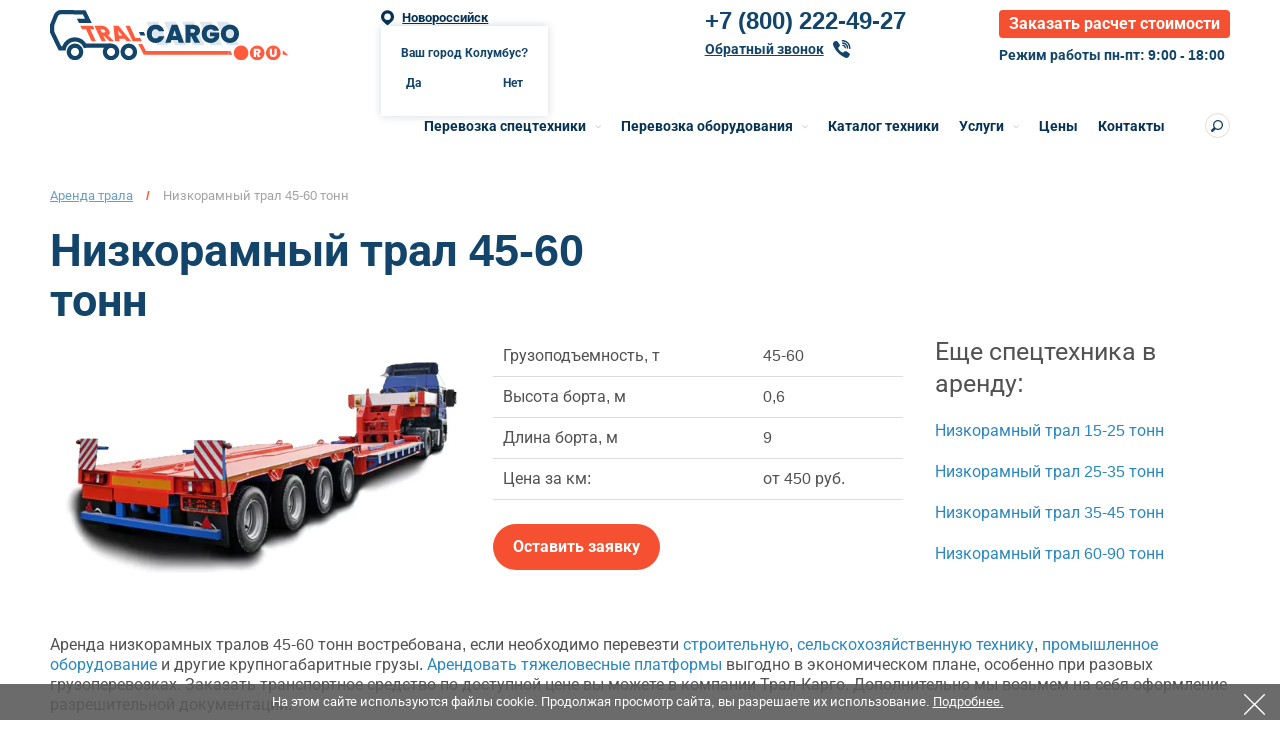

--- FILE ---
content_type: text/html; charset=UTF-8
request_url: https://novorossijsk.tral-cargo.ru/nizkoramnyj-tral-45-60-tonn/
body_size: 18668
content:
<!DOCTYPE html>
<html lang="ru-RU" prefix="og: http://ogp.me/ns# article: http://ogp.me/ns/article# profile: http://ogp.me/ns/profile# fb: http://ogp.me/ns/fb#">
    <head>
        <meta charset="utf-8" /> 
        <meta name="yandex-verification" content="a6902cecc1b6c11d" />
        <meta name="google-site-verification" content="K345-p_dcNcrg-WoEnhopX0EFJWjzvdOWJUMRUnDEhg" />
        <!--<meta http-equiv="Cache-Control" content="no-cache, no-store, must-revalidate" />
        <meta http-equiv="Pragma" content="no-cache" />
        <meta http-equiv="Expires" content="0" />-->
               
        
        <meta name='robots' content='max-image-preview:large' />
    <script>
    (function() {
        var supportsPassive = false;
        try {
            var opts = Object.defineProperty({}, 'passive', {
                get: function() { supportsPassive = true; }
            });
            window.addEventListener("testPassive", null, opts);
            window.removeEventListener("testPassive", null, opts);
        } catch (e) {}

        if (supportsPassive) {
            var originalAddEventListener = EventTarget.prototype.addEventListener;
            EventTarget.prototype.addEventListener = function(type, listener, options) {
                if (['touchstart', 'touchmove', 'wheel', 'mousewheel'].includes(type)) {
                    if (typeof options === 'object' && options !== null) {
                        if (!('passive' in options)) {
                            options.passive = true;
                        }
                    } else if (options === undefined) {
                        options = { passive: true };
                    }
                }
                originalAddEventListener.call(this, type, listener, options);
            }
        }
    })();
    </script>
    
	<!-- This site is optimized with the Yoast SEO plugin v18.3 - https://yoast.com/wordpress/plugins/seo/ -->
	<title>Низкорамный трал 45-60 тонн в Новороссийске и в Краснодарском крае от Трал-Карго</title>
	<meta name="description" content="Низкорамный трал 45-60 тонн в аренду для перевозки негабаритных грузов от компании Трал-Карго. Взять трал в аренду +7 (800) 222-49-27" />
	<link rel="canonical" href="https://novorossijsk.tral-cargo.ru/nizkoramnyj-tral-45-60-tonn/" />
	<meta name="twitter:label1" content="Примерное время для чтения" />
	<meta name="twitter:data1" content="2 минуты" />
	<script type="application/ld+json" class="yoast-schema-graph">{"@context":"https://schema.org","@graph":[{"@type":"WebSite","@id":"https://novorossijsk.tral-cargo.ru/#website","url":"https://novorossijsk.tral-cargo.ru/","name":"Tral-Cargo","description":"Перевозка негабаритных грузов по России","inLanguage":"ru-RU"},{"@type":"ImageObject","@id":"https://novorossijsk.tral-cargo.ru/nizkoramnyj-tral-45-60-tonn/#primaryimage","inLanguage":"ru-RU","url":"https://novorossijsk.tral-cargo.ru/wp-content/uploads/2022/02/45-60-tonn.jpg","contentUrl":"https://novorossijsk.tral-cargo.ru/wp-content/uploads/2022/02/45-60-tonn.jpg","width":536,"height":333,"caption":"аренда низкорамника 45-60-тонн"},{"@type":"WebPage","@id":"https://novorossijsk.tral-cargo.ru/nizkoramnyj-tral-45-60-tonn/#webpage","url":"https://novorossijsk.tral-cargo.ru/nizkoramnyj-tral-45-60-tonn/","name":"Низкорамный трал 45-60 тонн в Новороссийск  от Трал-Карго","isPartOf":{"@id":"https://novorossijsk.tral-cargo.ru/#website"},"primaryImageOfPage":{"@id":"https://novorossijsk.tral-cargo.ru/nizkoramnyj-tral-45-60-tonn/#primaryimage"},"datePublished":"2022-02-22T12:39:30+00:00","dateModified":"2025-12-02T07:16:16+00:00","description":"Низкорамный трал 45-60 тонн в аренду для перевозки негабаритных грузов от компании Трал-Карго. Взять трал в аренду +7 (800) 222-49-27","breadcrumb":{"@id":"https://novorossijsk.tral-cargo.ru/nizkoramnyj-tral-45-60-tonn/#breadcrumb"},"inLanguage":"ru-RU","potentialAction":[{"@type":"ReadAction","target":["https://novorossijsk.tral-cargo.ru/nizkoramnyj-tral-45-60-tonn/"]}]},{"@type":"BreadcrumbList","@id":"https://novorossijsk.tral-cargo.ru/nizkoramnyj-tral-45-60-tonn/#breadcrumb","itemListElement":[{"@type":"ListItem","position":1,"name":"Аренда трала","item":"https://novorossijsk.tral-cargo.ru/"},{"@type":"ListItem","position":2,"name":"Низкорамный трал 45-60 тонн"}]}]}</script>
	<!-- / Yoast SEO plugin. -->


<link rel='stylesheet' id='wp-block-library-css'  href='https://novorossijsk.tral-cargo.ru/wp-includes/css/dist/block-library/style.min.css' type='text/css' media='all' />
<style id='global-styles-inline-css' type='text/css'>
body{--wp--preset--color--black: #000000;--wp--preset--color--cyan-bluish-gray: #abb8c3;--wp--preset--color--white: #ffffff;--wp--preset--color--pale-pink: #f78da7;--wp--preset--color--vivid-red: #cf2e2e;--wp--preset--color--luminous-vivid-orange: #ff6900;--wp--preset--color--luminous-vivid-amber: #fcb900;--wp--preset--color--light-green-cyan: #7bdcb5;--wp--preset--color--vivid-green-cyan: #00d084;--wp--preset--color--pale-cyan-blue: #8ed1fc;--wp--preset--color--vivid-cyan-blue: #0693e3;--wp--preset--color--vivid-purple: #9b51e0;--wp--preset--gradient--vivid-cyan-blue-to-vivid-purple: linear-gradient(135deg,rgba(6,147,227,1) 0%,rgb(155,81,224) 100%);--wp--preset--gradient--light-green-cyan-to-vivid-green-cyan: linear-gradient(135deg,rgb(122,220,180) 0%,rgb(0,208,130) 100%);--wp--preset--gradient--luminous-vivid-amber-to-luminous-vivid-orange: linear-gradient(135deg,rgba(252,185,0,1) 0%,rgba(255,105,0,1) 100%);--wp--preset--gradient--luminous-vivid-orange-to-vivid-red: linear-gradient(135deg,rgba(255,105,0,1) 0%,rgb(207,46,46) 100%);--wp--preset--gradient--very-light-gray-to-cyan-bluish-gray: linear-gradient(135deg,rgb(238,238,238) 0%,rgb(169,184,195) 100%);--wp--preset--gradient--cool-to-warm-spectrum: linear-gradient(135deg,rgb(74,234,220) 0%,rgb(151,120,209) 20%,rgb(207,42,186) 40%,rgb(238,44,130) 60%,rgb(251,105,98) 80%,rgb(254,248,76) 100%);--wp--preset--gradient--blush-light-purple: linear-gradient(135deg,rgb(255,206,236) 0%,rgb(152,150,240) 100%);--wp--preset--gradient--blush-bordeaux: linear-gradient(135deg,rgb(254,205,165) 0%,rgb(254,45,45) 50%,rgb(107,0,62) 100%);--wp--preset--gradient--luminous-dusk: linear-gradient(135deg,rgb(255,203,112) 0%,rgb(199,81,192) 50%,rgb(65,88,208) 100%);--wp--preset--gradient--pale-ocean: linear-gradient(135deg,rgb(255,245,203) 0%,rgb(182,227,212) 50%,rgb(51,167,181) 100%);--wp--preset--gradient--electric-grass: linear-gradient(135deg,rgb(202,248,128) 0%,rgb(113,206,126) 100%);--wp--preset--gradient--midnight: linear-gradient(135deg,rgb(2,3,129) 0%,rgb(40,116,252) 100%);--wp--preset--duotone--dark-grayscale: url('#wp-duotone-dark-grayscale');--wp--preset--duotone--grayscale: url('#wp-duotone-grayscale');--wp--preset--duotone--purple-yellow: url('#wp-duotone-purple-yellow');--wp--preset--duotone--blue-red: url('#wp-duotone-blue-red');--wp--preset--duotone--midnight: url('#wp-duotone-midnight');--wp--preset--duotone--magenta-yellow: url('#wp-duotone-magenta-yellow');--wp--preset--duotone--purple-green: url('#wp-duotone-purple-green');--wp--preset--duotone--blue-orange: url('#wp-duotone-blue-orange');--wp--preset--font-size--small: 13px;--wp--preset--font-size--medium: 20px;--wp--preset--font-size--large: 36px;--wp--preset--font-size--x-large: 42px;}.has-black-color{color: var(--wp--preset--color--black) !important;}.has-cyan-bluish-gray-color{color: var(--wp--preset--color--cyan-bluish-gray) !important;}.has-white-color{color: var(--wp--preset--color--white) !important;}.has-pale-pink-color{color: var(--wp--preset--color--pale-pink) !important;}.has-vivid-red-color{color: var(--wp--preset--color--vivid-red) !important;}.has-luminous-vivid-orange-color{color: var(--wp--preset--color--luminous-vivid-orange) !important;}.has-luminous-vivid-amber-color{color: var(--wp--preset--color--luminous-vivid-amber) !important;}.has-light-green-cyan-color{color: var(--wp--preset--color--light-green-cyan) !important;}.has-vivid-green-cyan-color{color: var(--wp--preset--color--vivid-green-cyan) !important;}.has-pale-cyan-blue-color{color: var(--wp--preset--color--pale-cyan-blue) !important;}.has-vivid-cyan-blue-color{color: var(--wp--preset--color--vivid-cyan-blue) !important;}.has-vivid-purple-color{color: var(--wp--preset--color--vivid-purple) !important;}.has-black-background-color{background-color: var(--wp--preset--color--black) !important;}.has-cyan-bluish-gray-background-color{background-color: var(--wp--preset--color--cyan-bluish-gray) !important;}.has-white-background-color{background-color: var(--wp--preset--color--white) !important;}.has-pale-pink-background-color{background-color: var(--wp--preset--color--pale-pink) !important;}.has-vivid-red-background-color{background-color: var(--wp--preset--color--vivid-red) !important;}.has-luminous-vivid-orange-background-color{background-color: var(--wp--preset--color--luminous-vivid-orange) !important;}.has-luminous-vivid-amber-background-color{background-color: var(--wp--preset--color--luminous-vivid-amber) !important;}.has-light-green-cyan-background-color{background-color: var(--wp--preset--color--light-green-cyan) !important;}.has-vivid-green-cyan-background-color{background-color: var(--wp--preset--color--vivid-green-cyan) !important;}.has-pale-cyan-blue-background-color{background-color: var(--wp--preset--color--pale-cyan-blue) !important;}.has-vivid-cyan-blue-background-color{background-color: var(--wp--preset--color--vivid-cyan-blue) !important;}.has-vivid-purple-background-color{background-color: var(--wp--preset--color--vivid-purple) !important;}.has-black-border-color{border-color: var(--wp--preset--color--black) !important;}.has-cyan-bluish-gray-border-color{border-color: var(--wp--preset--color--cyan-bluish-gray) !important;}.has-white-border-color{border-color: var(--wp--preset--color--white) !important;}.has-pale-pink-border-color{border-color: var(--wp--preset--color--pale-pink) !important;}.has-vivid-red-border-color{border-color: var(--wp--preset--color--vivid-red) !important;}.has-luminous-vivid-orange-border-color{border-color: var(--wp--preset--color--luminous-vivid-orange) !important;}.has-luminous-vivid-amber-border-color{border-color: var(--wp--preset--color--luminous-vivid-amber) !important;}.has-light-green-cyan-border-color{border-color: var(--wp--preset--color--light-green-cyan) !important;}.has-vivid-green-cyan-border-color{border-color: var(--wp--preset--color--vivid-green-cyan) !important;}.has-pale-cyan-blue-border-color{border-color: var(--wp--preset--color--pale-cyan-blue) !important;}.has-vivid-cyan-blue-border-color{border-color: var(--wp--preset--color--vivid-cyan-blue) !important;}.has-vivid-purple-border-color{border-color: var(--wp--preset--color--vivid-purple) !important;}.has-vivid-cyan-blue-to-vivid-purple-gradient-background{background: var(--wp--preset--gradient--vivid-cyan-blue-to-vivid-purple) !important;}.has-light-green-cyan-to-vivid-green-cyan-gradient-background{background: var(--wp--preset--gradient--light-green-cyan-to-vivid-green-cyan) !important;}.has-luminous-vivid-amber-to-luminous-vivid-orange-gradient-background{background: var(--wp--preset--gradient--luminous-vivid-amber-to-luminous-vivid-orange) !important;}.has-luminous-vivid-orange-to-vivid-red-gradient-background{background: var(--wp--preset--gradient--luminous-vivid-orange-to-vivid-red) !important;}.has-very-light-gray-to-cyan-bluish-gray-gradient-background{background: var(--wp--preset--gradient--very-light-gray-to-cyan-bluish-gray) !important;}.has-cool-to-warm-spectrum-gradient-background{background: var(--wp--preset--gradient--cool-to-warm-spectrum) !important;}.has-blush-light-purple-gradient-background{background: var(--wp--preset--gradient--blush-light-purple) !important;}.has-blush-bordeaux-gradient-background{background: var(--wp--preset--gradient--blush-bordeaux) !important;}.has-luminous-dusk-gradient-background{background: var(--wp--preset--gradient--luminous-dusk) !important;}.has-pale-ocean-gradient-background{background: var(--wp--preset--gradient--pale-ocean) !important;}.has-electric-grass-gradient-background{background: var(--wp--preset--gradient--electric-grass) !important;}.has-midnight-gradient-background{background: var(--wp--preset--gradient--midnight) !important;}.has-small-font-size{font-size: var(--wp--preset--font-size--small) !important;}.has-medium-font-size{font-size: var(--wp--preset--font-size--medium) !important;}.has-large-font-size{font-size: var(--wp--preset--font-size--large) !important;}.has-x-large-font-size{font-size: var(--wp--preset--font-size--x-large) !important;}
</style>
<link rel='stylesheet' id='contact-form-7-css'  href='https://novorossijsk.tral-cargo.ru/wp-content/plugins/contact-form-7/includes/css/styles.css' type='text/css' media='all' />
<link rel='stylesheet' id='wingi_style-jqui-css'  href='https://novorossijsk.tral-cargo.ru/wp-content/plugins/wingi_calc_negabarit/lib/jquery-ui/jquery-ui.min.css' type='text/css' media='all' />
<link rel='stylesheet' id='jquery-ui-slider-pips_style-css'  href='https://novorossijsk.tral-cargo.ru/wp-content/plugins/wingi_calc_negabarit/lib/jquery-ui-slider-pips.css' type='text/css' media='all' />
<link rel='stylesheet' id='wingi_style-css'  href='https://novorossijsk.tral-cargo.ru/wp-content/plugins/wingi_calc_negabarit/wingi-style_v2.css?v=1769146251' type='text/css' media='all' />
<link rel='stylesheet' id='ghostkit-css'  href='https://novorossijsk.tral-cargo.ru/wp-content/plugins/ghostkit/gutenberg/style.min.css' type='text/css' media='all' />
<link rel='stylesheet' id='cpotheme-base-css'  href='https://novorossijsk.tral-cargo.ru/wp-content/themes/allegiant/core/css/base.css' type='text/css' media='all' />
<link rel='stylesheet' id='cpotheme-main-css'  href='https://novorossijsk.tral-cargo.ru/wp-content/themes/allegiant/style.css' type='text/css' media='all' />
<link rel='stylesheet' id='cpotheme-custom-css'  href='https://novorossijsk.tral-cargo.ru/wp-content/themes/allegiant/core/css/custom.css' type='text/css' media='all' />
<link rel='stylesheet' id='fontawesome-css'  href='https://novorossijsk.tral-cargo.ru/wp-content/themes/allegiant/core/css/icon-fontawesome.css' type='text/css' media='all' />
<link rel='stylesheet' id='fancybox-css'  href='https://novorossijsk.tral-cargo.ru/wp-content/plugins/easy-fancybox/fancybox/1.5.3/jquery.fancybox.css' type='text/css' media='screen' />
<style id='fancybox-inline-css' type='text/css'>
#fancybox-content{border-color:#134669;}
</style>
<style id='ghostkit-blocks-content-custom-css-inline-css' type='text/css'>
.ghostkit-custom-Z96HMR { padding-top: 35px; }
</style>
<link rel='stylesheet' id='Roboto-local-css'  href='https://novorossijsk.tral-cargo.ru/wp-content/themes/allegiant/fonts.css' type='text/css' media='all' />
<link rel='stylesheet' id='style-slick-css'  href='https://novorossijsk.tral-cargo.ru/wp-content/themes/allegiant/plugins/slick/slick.css' type='text/css' media='all' />
<style id='ghostkit-typography-inline-css' type='text/css'>
 
</style>
<script type='text/javascript' src='https://novorossijsk.tral-cargo.ru/wp-includes/js/jquery/jquery.min.js' id='jquery-core-js'></script>
<script type='text/javascript' src='https://novorossijsk.tral-cargo.ru/wp-includes/js/jquery/jquery-migrate.min.js' id='jquery-migrate-js'></script>
<script type='text/javascript' src='https://novorossijsk.tral-cargo.ru/wp-content/plugins/wingi_calc_negabarit/lib/jquery-ui/jquery-ui.min.js' id='jquery-ui-core1-js'></script>
<script type='text/javascript' src='https://novorossijsk.tral-cargo.ru/wp-content/plugins/wingi_calc_negabarit/lib/jquery-ui-slider-pips.js' id='jquery-ui-slider-pips-js'></script>
<script type='text/javascript' src='https://novorossijsk.tral-cargo.ru/wp-content/plugins/wingi_calc_negabarit/lib/jquery.ui.touch-punch.min.js' id='jquery-ui-touch-punch-js'></script>
<script type='text/javascript' src='https://novorossijsk.tral-cargo.ru/wp-includes/js/jquery/ui/core.min.js' id='jquery-ui-core-js'></script>
<script type='text/javascript' id='wingi_js-js-extra'>
/* <![CDATA[ */
var myajax = {"url":"https:\/\/tral-cargo.ru\/wp-admin\/admin-ajax.php"};
/* ]]> */
</script>
<script type='text/javascript' src='https://novorossijsk.tral-cargo.ru/wp-content/plugins/wingi_calc_negabarit/scripts_v2.js?v=1769146251' id='wingi_js-js'></script>
<script type='text/javascript' src='https://novorossijsk.tral-cargo.ru/wp-content/themes/allegiant/core/scripts/html5-min.js' id='cpotheme_html5-js'></script>
<link rel="https://api.w.org/" href="https://novorossijsk.tral-cargo.ru/wp-json/" /><link rel="alternate" type="application/json" href="https://novorossijsk.tral-cargo.ru/wp-json/wp/v2/pages/16562" /><script>document.createElement( "picture" );if(!window.HTMLPictureElement && document.addEventListener) {window.addEventListener("DOMContentLoaded", function() {var s = document.createElement("script");s.src = "https://novorossijsk.tral-cargo.ru/wp-content/plugins/webp-express/js/picturefill.min.js";document.body.appendChild(s);});}</script><meta name="viewport" content="width=device-width, initial-scale=1"/>
<link rel="pingback" href="https://novorossijsk.tral-cargo.ru/xmlrpc.php"/>
<link rel="icon" href="https://novorossijsk.tral-cargo.ru/wp-content/uploads/2021/11/favicon-64x64.ico" sizes="32x32" />
<link rel="icon" href="https://novorossijsk.tral-cargo.ru/wp-content/uploads/2021/11/favicon.ico" sizes="192x192" />
<link rel="apple-touch-icon" href="https://novorossijsk.tral-cargo.ru/wp-content/uploads/2021/11/favicon.ico" />
<meta name="msapplication-TileImage" content="https://novorossijsk.tral-cargo.ru/wp-content/uploads/2021/11/favicon.ico" />
 
        <script type="application/ld+json"> 
            {   
                "@context": "https://schema.org",   
                "@type": "Organization",   
                "url": "https://novorossijsk.tral-cargo.ru",   
                "logo": "https://novorossijsk.tral-cargo.ru/wp-content/uploads/2019/07/logo.png" 
            }
        </script>

        <script type="application/ld+json">
        {
            "@context": "https://schema.org",
            "@type": "Organization",
            "url": "https://novorossijsk.tral-cargo.ru",
            "name": " Tral-Cargo",
            "email": "info@tral-cargo.ru",
            "logo": " https://novorossijsk.tral-cargo.ru/wp-content/uploads/2019/07/logo.png ",
            "description": " Tral-Cargo","address": {
            "@type": "PostalAddress",
            "addressLocality": "Новороссийск, Россия",
            "postalCode": "",
            "streetAddress": "г. Новороссийск онлайн-организация"
        },
        "aggregateRating": {
            "@type": "AggregateRating",
            "ratingValue": "4.3",
            "reviewCount": "3"
        },	  
        "contactPoint" : [
        {
            "@type" : "ContactPoint",
            "telephone" : "+7 (800)  222-49-27",
            "contactType" : "customer service"
        },{
            "@type" : "ContactPoint", 
            "telephone" : "+7 (800)  222-49-27",
            "contactType" : "customer service"
        }] }		  
        </script>
        
                <link rel="icon" href="/favicon.ico" type="image/x-icon"> 
        
             </head>

    <body class="page-template page-template-single-gutenberg page-template-single-gutenberg-php single single-page postid-16562  sidebar-right template-gutenberg template-gutenberg-all-type">
        <div class="outer" id="top">
                        <div class="wrapper">
                                <header id="header" class="header">
                    <div class="container">
                        <div class="header-contacts"><div id="logo" class="logo"><a class="site-logo" href="https://novorossijsk.tral-cargo.ru"><img src="https://novorossijsk.tral-cargo.ru/wp-content/uploads/2021/10/logo-trawl.svg" alt="Tral-Cargo" style="width:238px;"/></a><span class="title site-title visually-hidden"><a href="https://novorossijsk.tral-cargo.ru">Tral-Cargo</a></span></div><div class="contact-item d-flex flex-column"><div class="like-link">        <div class="cities-trigger" data-domain="novorossijsk" data-city-id="12648">Новороссийск</div>
    <div class="your-city" data-id="15061" 
                     data-domain="msk" 
                     data-name="Колумбус">
                <p>Ваш город Колумбус?</p>
                <div class="d-flex flex-items-center flex-space-between">
                    <span data-answer="yes">Да</span> 
                    <span data-answer="no">Нет</span>
                </div>
            </div><div class="sities_popup" style="display: none;">
                                <div class="sities_popup-close">
                                    <svg width="22" height="22" viewBox="0 0 22 22" fill="none" xmlns="http://www.w3.org/2000/svg">
                                        <path d="M21 1L1 21" stroke="#124569" stroke-width="2" stroke-linecap="round"/>
                                        <path d="M1 1L21 21" stroke="#124569" stroke-width="2" stroke-linecap="round"/>
                                    </svg>
                                </div>
                                <div class="select-city__title">Укажите свой город</div>
                                <input id="text" class="sities_search" type="text" placeholder="Поиск">
                                <ul id="result"></ul>                    <div class="all_cities all-cities-open"></div>
                    <div class="all_cities all-cities-close" style="display: none;"></div>
                    <div class="all_cities-block">
                                                <ul class="all_cities-list">
                                                            <li data-domain="ufa" data-city-id='11823'>Уфа</li>
                                                                <li data-domain="volgograd" data-city-id='11967'>Волгоград</li>
                                                                <li data-domain="voronezh" data-city-id='12041'>Воронеж</li>
                                                                <li data-domain="novgorod" data-city-id='12123'>Нижний Новгород</li>
                                                                <li data-domain="irkutsk" data-city-id='12254'>Иркутск</li>
                                                                <li data-domain="krasnodar" data-city-id='12639'>Краснодар</li>
                                                                <li data-domain="novorossijsk" data-city-id='12648'>Новороссийск</li>
                                                                <li data-domain="krasnoyarsk" data-city-id='12718'>Красноярск</li>
                                                                <li data-domain="" data-city-id='12991'>Москва</li>
                                                                <li data-domain="novosibirsk" data-city-id='13147'>Новосибирск</li>
                                                                <li data-domain="omsk" data-city-id='13179'>Омск</li>
                                                                <li data-domain="perm" data-city-id='13329'>Пермь</li>
                                                                <li data-domain="vladivostok" data-city-id='13350'>Владивосток</li>
                                                                <li data-domain="rostov" data-city-id='13473'>Ростов-на-Дону</li>
                                                                <li data-domain="samara" data-city-id='13549'>Самара</li>
                                                                <li data-domain="tolyatti" data-city-id='13551'>Тольятти</li>
                                                                <li data-domain="spb" data-city-id='13596'>Санкт-Петербург</li>
                                                                <li data-domain="saratov" data-city-id='13640'>Саратов</li>
                                                                <li data-domain="ekb" data-city-id='13755'>Екатеринбург</li>
                                                                <li data-domain="kazan" data-city-id='13928'>Казань</li>
                                                                <li data-domain="tyumen" data-city-id='14062'>Тюмень</li>
                                                                <li data-domain="chelyabinsk" data-city-id='14215'>Челябинск</li>
                                                        </ul>
                    </div>
                    <script>const list = {"11823":"\u0423\u0444\u0430","11967":"\u0412\u043e\u043b\u0433\u043e\u0433\u0440\u0430\u0434","12041":"\u0412\u043e\u0440\u043e\u043d\u0435\u0436","12123":"\u041d\u0438\u0436\u043d\u0438\u0439 \u041d\u043e\u0432\u0433\u043e\u0440\u043e\u0434","12254":"\u0418\u0440\u043a\u0443\u0442\u0441\u043a","12639":"\u041a\u0440\u0430\u0441\u043d\u043e\u0434\u0430\u0440","12648":"\u041d\u043e\u0432\u043e\u0440\u043e\u0441\u0441\u0438\u0439\u0441\u043a","12718":"\u041a\u0440\u0430\u0441\u043d\u043e\u044f\u0440\u0441\u043a","12991":"\u041c\u043e\u0441\u043a\u0432\u0430","13147":"\u041d\u043e\u0432\u043e\u0441\u0438\u0431\u0438\u0440\u0441\u043a","13179":"\u041e\u043c\u0441\u043a","13329":"\u041f\u0435\u0440\u043c\u044c","13350":"\u0412\u043b\u0430\u0434\u0438\u0432\u043e\u0441\u0442\u043e\u043a","13473":"\u0420\u043e\u0441\u0442\u043e\u0432-\u043d\u0430-\u0414\u043e\u043d\u0443","13549":"\u0421\u0430\u043c\u0430\u0440\u0430","13551":"\u0422\u043e\u043b\u044c\u044f\u0442\u0442\u0438","13596":"\u0421\u0430\u043d\u043a\u0442-\u041f\u0435\u0442\u0435\u0440\u0431\u0443\u0440\u0433","13640":"\u0421\u0430\u0440\u0430\u0442\u043e\u0432","13755":"\u0415\u043a\u0430\u0442\u0435\u0440\u0438\u043d\u0431\u0443\u0440\u0433","13928":"\u041a\u0430\u0437\u0430\u043d\u044c","14062":"\u0422\u044e\u043c\u0435\u043d\u044c","14215":"\u0427\u0435\u043b\u044f\u0431\u0438\u043d\u0441\u043a"};</script> 
                </div>
                        </div><div class="wp-block-lazyblock-domain-adress lazyblock-domain-adress-12TBsC">                <div class="adress">    
                    г. Новороссийск онлайн-организация                </div>
                    </div>


<p></p>
</div><div class="contact-item">
                        <a class="phone-href" href="tel:+78002224927">+7 (800)  222-49-27</a>
                        <div><a class="allegiant_btn universal btn-text call-back" href="#">Обратный звонок</a></div>
                    </div><div class="contact-item">
                        <div><a class="allegiant_btn universal orange_btn call-back" href="#">Заказать расчет стоимости</a></div>
                        <div class="workingTime">Режим работы пн-пт: 9:00 - 18:00 </div>
                    </div></div><div style="clear:both;"></div><div id="menu-mobile-open" class=" menu-mobile-open menu-mobile-toggle"></div><div class="wrap-menu"><ul id="menu-main" class="menu-main"><li id="menu-item-14762" class="sub-menu-column-3 menu-item menu-item-type-custom menu-item-object-custom menu-item-has-children menu-item-14762"><a href="/perevozka-specztehniki-tralom/">Перевозка спецтехники</a>
<ul class="sub-menu">
	<li id="menu-item-19784" class="menu-item menu-item-type-post_type menu-item-object-post menu-item-19784"><a href="https://novorossijsk.tral-cargo.ru/perevozka-avtogrejderov-na-trale/">Перевозка автогрейдеров</a></li>
	<li id="menu-item-20723" class="menu-item menu-item-type-post_type menu-item-object-post menu-item-20723"><a href="https://novorossijsk.tral-cargo.ru/perevozka-asfaltoukladchikov/">Перевозка асфальтоукладчиков</a></li>
	<li id="menu-item-15505" class="menu-item menu-item-type-post_type menu-item-object-post menu-item-15505"><a href="https://novorossijsk.tral-cargo.ru/perevozka-buldozera-na-trale/">Перевозка бульдозеров</a></li>
	<li id="menu-item-16376" class="menu-item menu-item-type-post_type menu-item-object-post menu-item-16376"><a href="https://novorossijsk.tral-cargo.ru/perevozka-burovyh-ustanovok/">Перевозка буровых установок</a></li>
	<li id="menu-item-20602" class="menu-item menu-item-type-post_type menu-item-object-post menu-item-20602"><a href="https://novorossijsk.tral-cargo.ru/perevozka-bytovok/">Перевозка бытовок</a></li>
	<li id="menu-item-19237" class="menu-item menu-item-type-post_type menu-item-object-post menu-item-19237"><a href="https://novorossijsk.tral-cargo.ru/perevozka-vertoletov/">Перевозка вертолетов</a></li>
	<li id="menu-item-15973" class="menu-item menu-item-type-post_type menu-item-object-post menu-item-15973"><a href="https://novorossijsk.tral-cargo.ru/perevozka-voennoj-tehniki-na-trale/">Перевозка военной техники</a></li>
	<li id="menu-item-21276" class="menu-item menu-item-type-post_type menu-item-object-post menu-item-21276"><a href="https://novorossijsk.tral-cargo.ru/perevozka-generatorov-nizkoramnymi-tralami/">Перевозка генераторов</a></li>
	<li id="menu-item-17118" class="menu-item menu-item-type-post_type menu-item-object-post menu-item-17118"><a href="https://novorossijsk.tral-cargo.ru/perevozka-grohota-i-drobilki/">Перевозка грохота и дробилки</a></li>
	<li id="menu-item-15503" class="menu-item menu-item-type-post_type menu-item-object-post menu-item-15503"><a href="https://novorossijsk.tral-cargo.ru/perevozka-gusenichnoj-tehniki-tralom/">Перевозка гусеничной техники</a></li>
	<li id="menu-item-21269" class="menu-item menu-item-type-post_type menu-item-object-post menu-item-21269"><a href="https://novorossijsk.tral-cargo.ru/perevozka-dlinnomernyh-gruzov-trallami/">Перевозка длинномерных грузов</a></li>
	<li id="menu-item-17395" class="menu-item menu-item-type-post_type menu-item-object-post menu-item-17395"><a href="https://novorossijsk.tral-cargo.ru/perevozka-dorozhnoj-tehniki-tralom/">Перевозка дорожной техники</a></li>
	<li id="menu-item-15972" class="menu-item menu-item-type-post_type menu-item-object-post menu-item-15972"><a href="https://novorossijsk.tral-cargo.ru/perevozka-yomkostej-tralami/">Перевозка емкостей</a></li>
	<li id="menu-item-19258" class="menu-item menu-item-type-post_type menu-item-object-post menu-item-19258"><a href="https://novorossijsk.tral-cargo.ru/perevozka-katka/">Перевозка катка</a></li>
	<li id="menu-item-15963" class="menu-item menu-item-type-post_type menu-item-object-post menu-item-15963"><a href="https://novorossijsk.tral-cargo.ru/perevozka-kombajna-na-trale/">Перевозка комбайнов</a></li>
	<li id="menu-item-15501" class="menu-item menu-item-type-post_type menu-item-object-post menu-item-15501"><a href="https://novorossijsk.tral-cargo.ru/perevozka-krana-na-trale/">Перевозка кранов</a></li>
	<li id="menu-item-21275" class="menu-item menu-item-type-post_type menu-item-object-post menu-item-21275"><a href="https://novorossijsk.tral-cargo.ru/perevozka-lesozagotovitelnoj-tehniki-tralom/">Перевозка лесозаготовительной техники</a></li>
	<li id="menu-item-19268" class="menu-item menu-item-type-post_type menu-item-object-post menu-item-19268"><a href="https://novorossijsk.tral-cargo.ru/perevozka-metallokonstrukczij/">Перевозка металлоконструкций</a></li>
	<li id="menu-item-20724" class="menu-item menu-item-type-post_type menu-item-object-post menu-item-20724"><a href="https://novorossijsk.tral-cargo.ru/perevozka-modulnyh-konstrukczij-tralom/">Перевозка модульных конструкций</a></li>
	<li id="menu-item-15971" class="menu-item menu-item-type-post_type menu-item-object-post menu-item-15971"><a href="https://novorossijsk.tral-cargo.ru/perevozka-mostovyh-balok/">Перевозка мостовых балок</a></li>
	<li id="menu-item-19785" class="menu-item menu-item-type-post_type menu-item-object-post menu-item-19785"><a href="https://novorossijsk.tral-cargo.ru/perevozka-plit-perekrytiya-tralom/">Перевозка плит перекрытия</a></li>
	<li id="menu-item-17119" class="menu-item menu-item-type-post_type menu-item-object-post menu-item-17119"><a href="https://novorossijsk.tral-cargo.ru/perevozka-pogruzchikov/">Перевозка погрузчиков</a></li>
	<li id="menu-item-16296" class="menu-item menu-item-type-post_type menu-item-object-post menu-item-16296"><a href="https://novorossijsk.tral-cargo.ru/perevozka-selskohozyajstvennoj-tehniki/">Перевозка сельскохозяйственной техники</a></li>
	<li id="menu-item-21273" class="menu-item menu-item-type-post_type menu-item-object-post menu-item-21273"><a href="https://novorossijsk.tral-cargo.ru/perevozka-skidderov-tralom/">Перевозка скиддеров</a></li>
	<li id="menu-item-17201" class="menu-item menu-item-type-post_type menu-item-object-post menu-item-17201"><a href="https://novorossijsk.tral-cargo.ru/perevozka-stankov/">Перевозка станков</a></li>
	<li id="menu-item-16504" class="menu-item menu-item-type-post_type menu-item-object-post menu-item-16504"><a href="https://novorossijsk.tral-cargo.ru/perevozka-stroitelnoj-tehniki-tralom/">Перевозка строительной техники</a></li>
	<li id="menu-item-15504" class="menu-item menu-item-type-post_type menu-item-object-post menu-item-15504"><a href="https://novorossijsk.tral-cargo.ru/perevozka-traktora-tralom/">Перевозка тракторов</a></li>
	<li id="menu-item-17168" class="menu-item menu-item-type-post_type menu-item-object-post menu-item-17168"><a href="https://novorossijsk.tral-cargo.ru/perevozka-truboukladchikov/">Перевозка трубоукладчиков</a></li>
	<li id="menu-item-20725" class="menu-item menu-item-type-post_type menu-item-object-post menu-item-20725"><a href="https://novorossijsk.tral-cargo.ru/perevozka-turbin-na-tralah/">Перевозка турбин</a></li>
	<li id="menu-item-20603" class="menu-item menu-item-type-post_type menu-item-object-post menu-item-20603"><a href="https://novorossijsk.tral-cargo.ru/perevozka-forvarderov/">Перевозка форвардеров</a></li>
	<li id="menu-item-19786" class="menu-item menu-item-type-post_type menu-item-object-post menu-item-19786"><a href="https://novorossijsk.tral-cargo.ru/perevozka-harvesterov-tralom/">Перевозка харвестеров</a></li>
	<li id="menu-item-15502" class="menu-item menu-item-type-post_type menu-item-object-post menu-item-15502"><a href="https://novorossijsk.tral-cargo.ru/perevozka-ekskavatora-na-trale/">Перевозка экскаваторов</a></li>
	<li id="menu-item-15959" class="menu-item menu-item-type-post_type menu-item-object-post menu-item-15959"><a href="https://novorossijsk.tral-cargo.ru/perevozka-yaht-i-katerov-tralom/">Перевозка яхт и катеров</a></li>
	<li id="menu-item-22776" class="menu-item menu-item-type-post_type menu-item-object-post menu-item-22776"><a href="https://novorossijsk.tral-cargo.ru/perevozka-avtobusa/">Перевозка автобуса</a></li>
	<li id="menu-item-22943" class="menu-item menu-item-type-post_type menu-item-object-post menu-item-22943"><a href="https://novorossijsk.tral-cargo.ru/perevozka-lodok/">Перевозка лодок</a></li>
	<li id="menu-item-22942" class="menu-item menu-item-type-post_type menu-item-object-post menu-item-22942"><a href="https://novorossijsk.tral-cargo.ru/perevozka-sejfov/">Перевозка сейфов</a></li>
	<li id="menu-item-22944" class="menu-item menu-item-type-post_type menu-item-object-post menu-item-22944"><a href="https://novorossijsk.tral-cargo.ru/perevozka-garazhej/">Перевозка гаражей</a></li>
	<li id="menu-item-22945" class="menu-item menu-item-type-post_type menu-item-object-post menu-item-22945"><a href="https://novorossijsk.tral-cargo.ru/perevozka-vagonov/">Перевозка вагонов</a></li>
	<li id="menu-item-22946" class="menu-item menu-item-type-post_type menu-item-object-post menu-item-22946"><a href="https://novorossijsk.tral-cargo.ru/perevozka-bochek/">Перевозка бочек</a></li>
</ul>
</li>
<li id="menu-item-14763" class="menu-item menu-item-type-custom menu-item-object-custom menu-item-has-children menu-item-14763"><a href="#">Перевозка оборудования</a>
<ul class="sub-menu">
	<li id="menu-item-17268" class="menu-item menu-item-type-post_type menu-item-object-post menu-item-17268"><a href="https://novorossijsk.tral-cargo.ru/perevozka-neftegazovogo-oborudovaniya/">Перевозка нефтегазового оборудования</a></li>
	<li id="menu-item-15500" class="menu-item menu-item-type-post_type menu-item-object-post menu-item-15500"><a href="https://novorossijsk.tral-cargo.ru/perevozka-promyshlennogo-oborudovaniya-tralom/">Перевозка промышленного оборудования</a></li>
	<li id="menu-item-19915" class="menu-item menu-item-type-post_type menu-item-object-post menu-item-19915"><a href="https://novorossijsk.tral-cargo.ru/perevozka-torgovogo-oborudovaniya-tralom/">Перевозка торгового оборудования</a></li>
	<li id="menu-item-15499" class="menu-item menu-item-type-post_type menu-item-object-post menu-item-15499"><a href="https://novorossijsk.tral-cargo.ru/perevozka-transformatora-na-trale/">Перевозка трансформаторов</a></li>
</ul>
</li>
<li id="menu-item-19098" class="menu-item menu-item-type-post_type menu-item-object-post menu-item-19098"><a href="https://novorossijsk.tral-cargo.ru/katalog-tehniki/">Каталог техники</a></li>
<li id="menu-item-15794" class="menu-item menu-item-type-custom menu-item-object-custom menu-item-has-children menu-item-15794"><a href="#">Услуги</a>
<ul class="sub-menu">
	<li id="menu-item-15498" class="menu-item menu-item-type-post_type menu-item-object-post menu-item-15498"><a href="https://novorossijsk.tral-cargo.ru/organizacziya-pogruzochno-razgruzochnyh-rabot/">Организация погрузочно-разгрузочных работ</a></li>
	<li id="menu-item-22778" class="menu-item menu-item-type-post_type menu-item-object-post menu-item-22778"><a href="https://novorossijsk.tral-cargo.ru/krupnogabaritnye-perevozki/">Крупногабаритные перевозки</a></li>
	<li id="menu-item-17269" class="menu-item menu-item-type-post_type menu-item-object-post menu-item-17269"><a href="https://novorossijsk.tral-cargo.ru/arenda-avtokrana/">Аренда автокрана</a></li>
	<li id="menu-item-22777" class="menu-item menu-item-type-post_type menu-item-object-post menu-item-22777"><a href="https://novorossijsk.tral-cargo.ru/arenda-shalandy/">Аренда шаланды</a></li>
	<li id="menu-item-22779" class="menu-item menu-item-type-post_type menu-item-object-post menu-item-22779"><a href="https://novorossijsk.tral-cargo.ru/arenda-nizkoramnogo-trala/">Аренда низкорамного трала</a></li>
	<li id="menu-item-22780" class="menu-item menu-item-type-post_type menu-item-object-post menu-item-22780"><a href="https://novorossijsk.tral-cargo.ru/arenda-dlinnomera/">Аренда длинномера</a></li>
	<li id="menu-item-18738" class="menu-item menu-item-type-post_type menu-item-object-post menu-item-18738"><a href="https://novorossijsk.tral-cargo.ru/negabaritnye-perevozki-v-lnr-iz-rossii/">Негабаритные перевозки в ЛНР из России</a></li>
	<li id="menu-item-18746" class="menu-item menu-item-type-post_type menu-item-object-post menu-item-18746"><a href="https://novorossijsk.tral-cargo.ru/negabaritnye-perevozki-v-dnr-iz-rossii/">Негабаритные перевозки в ДНР из России</a></li>
	<li id="menu-item-18794" class="menu-item menu-item-type-post_type menu-item-object-post menu-item-18794"><a href="https://novorossijsk.tral-cargo.ru/negabaritnye-perevozki-na-kovyktinskoe-mestorozhdenie/">Негабаритные перевозки на Ковыктинское месторождение</a></li>
</ul>
</li>
<li id="menu-item-20921" class="menu-item menu-item-type-post_type menu-item-object-post menu-item-20921"><a href="https://novorossijsk.tral-cargo.ru/stoimost-perevozki-negabaritnogo-gruza/">Цены</a></li>
<li id="menu-item-14668" class="menu-item menu-item-type-post_type menu-item-object-page menu-item-14668"><a href="https://novorossijsk.tral-cargo.ru/contacts/">Контакты</a></li>
<li class="search-item"><form role="search" method="get" id="searchform" class="searchform" action="https://novorossijsk.tral-cargo.ru/">
    <div>
        <label class="screen-reader-text" for="s"></label>
        <input placeholder="Поиск" type="text" value="" name="s" id="s" />
        <input type="submit" class="allegiant_btn universal orange_btn" value="Поиск" />
    </div>
</form>
</li></ul><div class="s-main__head__top__nav__search"><form role="search" method="get" id="searchform" class="searchform" action="https://novorossijsk.tral-cargo.ru/">
    <div>
        <label class="screen-reader-text" for="s"></label>
        <input placeholder="Поиск" type="text" value="" name="s" id="s" />
        <input type="submit" class="allegiant_btn universal orange_btn" value="Поиск" />
    </div>
</form>
</div>
            <div class="s-main__head__search-open">
                <svg class="search" width="12" height="12" viewBox="0 0 12 12" fill="none" xmlns="https://www.w3.org/2000/svg">
                    <path d="M10.5406 1.46521C9.59796 0.520351 8.34467 0 7.01164 0C5.6786 0 4.42527 0.520351 3.48268 1.46521C1.87377 3.0779 1.59528 5.52674 2.64695 7.4291L0.39547 9.68591C-0.131823 10.2144 -0.131823 11.0744 0.39547 11.603C0.650891 11.859 0.99048 12 1.35173 12C1.71297 12 2.05256 11.859 2.30798 11.603L4.54947 9.35621C5.29178 9.77955 6.13443 10.0049 7.01164 10.0049C8.34472 10.0049 9.598 9.48458 10.5406 8.53972C12.4865 6.58923 12.4865 3.41565 10.5406 1.46521ZM9.65718 7.65419C8.95051 8.36247 8.011 8.75254 7.01168 8.75254C6.01236 8.75254 5.0728 8.36247 4.36618 7.65419C2.90749 6.19203 2.90749 3.81286 4.36618 2.35074C5.07284 1.64241 6.01236 1.25235 7.01168 1.25235C8.011 1.25235 8.95056 1.64241 9.65718 2.35074C11.1159 3.8129 11.1159 6.19203 9.65718 7.65419Z" fill="#134669"/>
                </svg>
                <svg class="close" width="12" height="12" viewBox="0 0 12 12" fill="none" xmlns="https://www.w3.org/2000/svg">
                    <path d="M11 1L1 11" stroke="#124569" stroke-width="2" stroke-linecap="round"/>
                    <path d="M1 1L11 11" stroke="#124569" stroke-width="2" stroke-linecap="round"/>
                </svg>
            </div>
            <div class="clear"></div></div>                        <div class='clear'></div>
                    </div>
                </header>
                                <div class="clear"></div> 
                <div class="data-logo" 
                        data-ny="https://novorossijsk.tral-cargo.ru/wp-content/themes/allegiant/images/tral-ny.png"
                        data-ny-retina="https://novorossijsk.tral-cargo.ru/wp-content/themes/allegiant/images/tral-ny-retina.png"></div> 
<div id="main" class="main">
    <div class="container">
         <div class="breadcrumbs-wrap">
            <p id="breadcrumbs" itemscope itemtype="http://schema.org/BreadcrumbList"><span><span itemprop="itemListElement" itemscope itemtype="https://schema.org/ListItem"><a href="https://novorossijsk.tral-cargo.ru/" itemprop="item"><span itemprop="name">Аренда трала</span></a><meta itemprop="position" content="0"></span> / <span><span><span class="breadcrumb_last" aria-current="page">Низкорамный трал 45-60 тонн</span></span></span></span></p>        </div>
                        <section id="pagetitle" class="pagetitle gutenberg-title dark" >           
            <div class="pagetitle-title heading"><h1>Низкорамный трал 45-60 тонн</h1></div>          
        </section>
                    <section id="content" class="content-gutenberg">
                                            <div id="post-16562" class="post-16562 page type-page status-publish hentry">
                        <div class="page-content">
                            
<div class="wp-block-columns">
<div class="wp-block-column">
<figure class="wp-block-image size-full"><picture><source srcset="https://novorossijsk.tral-cargo.ru/wp-content/webp-express/webp-images/uploads/2022/02/45-60-tonn.jpg.webp 536w, https://novorossijsk.tral-cargo.ru/wp-content/webp-express/webp-images/uploads/2022/02/45-60-tonn-300x186.jpg.webp 300w, https://novorossijsk.tral-cargo.ru/wp-content/webp-express/webp-images/uploads/2022/02/45-60-tonn-64x40.jpg.webp 64w" sizes="(max-width: 536px) 100vw, 536px" type="image/webp"><img width="536" height="333" src="https://novorossijsk.tral-cargo.ru/wp-content/uploads/2022/02/45-60-tonn.jpg" alt="аренда низкорамника 45-60-тонн" class="wp-image-16204 webpexpress-processed" srcset="https://novorossijsk.tral-cargo.ru/wp-content/uploads/2022/02/45-60-tonn.jpg 536w, https://novorossijsk.tral-cargo.ru/wp-content/uploads/2022/02/45-60-tonn-300x186.jpg 300w, https://novorossijsk.tral-cargo.ru/wp-content/uploads/2022/02/45-60-tonn-64x40.jpg 64w" sizes="(max-width: 536px) 100vw, 536px"></picture></figure>
</div>



<div class="wp-block-column"><table><tr><td>Грузоподъемность, т </td><td>45-60</td></tr><tr><td>Высота борта, м </td><td>0,6</td></tr><tr><td>Длина борта, м </td><td>9</td></tr><tr><td class="price">Цена за км: </td><td class="price">от 450 руб.</td></tr></table>


<a href="#" class="allegiant_btn universal orange_btn call-back">Оставить заявку</a>
</div>



<div class="wp-block-column" style="flex-basis:25%">
<p style="font-size:25px">Еще спецтехника в аренду:</p>



<p><a href="/nizkoramnyj-tral-15-25-tonn/">Низкорамный трал 15-25 тонн</a></p>



<p><a href="/nizkoramnyj-tral-25-35-tonn/">Низкорамный трал 25-35 тонн</a></p>



<p><a href="/nizkoramnyj-tral-35-45-tonn/">Низкорамный трал 35-45 тонн</a></p>



<p><a href="/nizkoramnyj-tral-60-90-tonn/">Низкорамный трал 60-90 тонн</a></p>
</div>
</div>



<p>Аренда низкорамных тралов 45-60 тонн востребована, если необходимо перевезти <a href="/perevozka-stroitelnoj-tehniki-tralom/">строительную</a>, <a href="/perevozka-selskohozyajstvennoj-tehniki/">сельскохозяйственную технику</a>, <a href="/perevozka-promyshlennogo-oborudovaniya-tralom/">промышленное оборудование</a> и другие крупногабаритные грузы. <a href="/">Арендовать тяжеловесные платформы</a> выгодно в экономическом плане, особенно при разовых грузоперевозках. Заказать транспортное средство по доступной цене вы можете в компании Трал-Карго. Дополнительно мы возьмем на себя оформление разрешительной документации.</p>


<div class="wingi-calc container">
    <div class="wingi-form">
        <div class="wingi-form-calc-content">
            <div class="wingi-calc-wrap">
                <input type="hidden" id="is-new" value="1">
                <div class="wingo-calc_title_h2">Маршрут перевозки</div>
                <div class="wingo-calc_way">
                    <div class="wingo-calc_way_input">
                        <label>Откуда</label>
                        <input type="text" name="from" placeholder="Адрес загрузки" id="calc-from" value="Новороссийск">
                    </div>
                    <div class="wingo-calc_way_input">
                        <label>Куда</label>
                        <input type="text" name="to" placeholder="Адрес доставки" id="calc-to">
                    </div>
                </div>
                <div class="wingi-calcway-container">
                    <div class="wingi-calcway">
                        <img src="https://novorossijsk.tral-cargo.ru/wp-content/plugins/wingi_calc_negabarit/views/../img/icon_way.svg">
                        <input type="number" name="way-inp" autocomplete="off" value="0" class="way"> км
                    </div>
                </div>
                <form class="wingi-gabarits wingi-form-calc">
                    <p>Габариты груза</p>
                    <div class="wingi-gaborits-column">
                        <label>Длина (метры)</label>
                        <div class="wingi-slider slider1">
                            <div class="ui-slider-handle wingi-slider-handler">
                                <div class="wingi-slider-content">
                                    <input type="text" name="length" data-max="5"> м.
                                </div>
                            </div>
                        </div>
                        <label>Ширина (метры)</label>
                        <div class="wingi-slider slider2">
                            <div class="ui-slider-handle wingi-slider-handler">
                                <div class="wingi-slider-content">
                                    <input type="text" name="width" data-steppips="0.1" data-max="5"> м.
                                </div>
                            </div>
                        </div>
                    </div>
                    <div class="wingi-gaborits-column">
                        <label>Высота (метры)</label>
                        <div class="wingi-slider slider3">
                            <div class="ui-slider-handle wingi-slider-handler">
                                <div class="wingi-slider-content">
                                    <input type="text" name="height" data-steppips="0.1" data-max="5"> м.
                                </div>
                            </div>
                        </div>
                        <label>Вес (тонны)</label>
                        <div class="wingi-slider slider4">
                            <div class="ui-slider-handle wingi-slider-handler">
                                <div class="wingi-slider-content">
                                    <input type="text" name="weight" data-max="5"> т.
                                </div>
                            </div>
                        </div>
                    </div>
                    
                    <input type="hidden" name="way" class="way-input">
                    <input type="hidden" name="wingi-price" class="wingi-price-input">
                    <input type="hidden" name="wingi-price_nds" class="wingi-price_nds-input">
                    <input type="hidden" name="url" value="https://novorossijsk.tral-cargo.ru/nizkoramnyj-tral-45-60-tonn">
                    <input type="hidden" name="action" value="wingi_calc" class="wingi-action">
                </form>
            </div>
            <div class="wingi-order">
                <div class="cargo_width"><p class="item_title">Ширина</p> <p class="item_value"><span>0</span> м.</p></div>
                <div class="cargo_height"><p class="item_title">Высота</p> <p class="item_value"><span>0</span>  м.</p></div>
                <div class="cargo_length"><p class="item_title">Длина</p> <p class="item_value"><span>0</span>  м.</p></div>
                <div class="cargo_weight"><p class="item_title">Вес</p> <p class="item_value"><span>0</span>  тн.</p></div>
                <p>Длина маршрута: <span class="way">0</span> км</p>
                <div><a href="#" class="calc-btn">Рассчитать перевозку</a></div>
                <div class="wingi-calc-result">
                    <p>Стоимость без НДС: <span class="wingi-price">0</span> руб</p>
                    <p class="wingi-total">Предварительная стоимость (с НДС):</br>
                        <span class="wingi-price_nds">0</span> руб
                    </p>
                </div>
                <div class="wingi-calc-result-error">
                    Требуется индивидуальный расчет
                </div>
            </div>

            <div class="wingi-map">
                <div class="form-wrap">
                    <div role="form" class="wpcf7" id="wpcf7-f12625-p16562-o1" lang="ru-RU" dir="ltr">
<div class="screen-reader-response"><p role="status" aria-live="polite" aria-atomic="true"></p> <ul></ul></div>
<form action="/nizkoramnyj-tral-45-60-tonn/#wpcf7-f12625-p16562-o1" method="post" class="wpcf7-form init" novalidate="novalidate" data-status="init">
<div style="display: none;">
<input type="hidden" name="_wpcf7" value="12625" />
<input type="hidden" name="_wpcf7_version" value="5.6.3" />
<input type="hidden" name="_wpcf7_locale" value="ru_RU" />
<input type="hidden" name="_wpcf7_unit_tag" value="wpcf7-f12625-p16562-o1" />
<input type="hidden" name="_wpcf7_container_post" value="16562" />
<input type="hidden" name="_wpcf7_posted_data_hash" value="" />
<input type="hidden" name="_wpcf7_recaptcha_response" value="" />
</div>
<div class="wingi-request">
<input type="hidden" name="cargo_length" value="" class="wpcf7-form-control wpcf7-hidden" />
<input type="hidden" name="cargo_height" value="" class="wpcf7-form-control wpcf7-hidden" />
<input type="hidden" name="cargo_width" value="" class="wpcf7-form-control wpcf7-hidden" />
<input type="hidden" name="cargo_weight" value="" class="wpcf7-form-control wpcf7-hidden" />
<input type="hidden" name="from_point" value="" class="wpcf7-form-control wpcf7-hidden" />
<input type="hidden" name="to_point" value="" class="wpcf7-form-control wpcf7-hidden" />
<input type="hidden" name="way_delivery" value="" class="wpcf7-form-control wpcf7-hidden" />
<input type="hidden" name="delivery_total" value="" class="wpcf7-form-control wpcf7-hidden" />
<p><span class="wpcf7-form-control-wrap" data-name="your-name"><input type="text" name="your-name" value="" size="40" class="wpcf7-form-control wpcf7-text" aria-invalid="false" placeholder="Имя" /></span><span class="wpcf7-form-control-wrap" data-name="your-phone"><input type="tel" name="your-phone" value="" size="40" class="wpcf7-form-control wpcf7-text wpcf7-tel wpcf7-validates-as-required wpcf7-validates-as-tel" aria-required="true" aria-invalid="false" placeholder="Телефон*" /></span><span class="wpcf7-form-control-wrap" data-name="your-email"><input type="email" name="your-email" value="" size="40" class="wpcf7-form-control wpcf7-text wpcf7-email wpcf7-validates-as-required wpcf7-validates-as-email" aria-required="true" aria-invalid="false" placeholder="E-mail*" /></span><input type="submit" value="Отправить заявку" class="wpcf7-form-control has-spinner wpcf7-submit" />
<p class="wingi-agree">Нажимая кнопку, <a href="/wp-content/uploads/2022/05/ooo-terminal-politika-konfidenczialnosti.pdf" target="_blank">я даю своё согласие на обработку моих персональных данных</a></p>
</div>
<div class="wpcf7-response-output" aria-hidden="true"></div></form></div>                </div>
                <div id="wingi-ya-map"></div>
            </div>
            
        </div>
    </div>  
</div>



<div class="wp-container-2 wp-block-group"><div class="wp-block-group__inner-container">
<div class="wp-container-1 wp-block-group"><div class="wp-block-group__inner-container">
<h2 id="негабаритные-перевозки-тралом">Негабаритные перевозки тралом</h2>



<div class="wp-block-columns has-2-columns section-9">
<div class="wp-block-column">
<p>В процессе подготовки к перевозке необходимо учесть особенности груза, грузоподъемность, тип загрузки, высоту платформы, количество осей. Низкорамные тралы оптимально подходят для доставки высокого негабарита благодаря низко расположенной платформе. Если этой грузоподъемной силы недостаточно, наши специалисты подберут транспортное средство, которое будет соответствовать типу и тоннажу вашей спецтехники и оборудования.</p>



<p>Доставку негабаритной техники выполняют по специально разработанным требованиям. По автодорогам общего пользования транспортировку можно осуществлять в темное время суток – с 10 часов вечера до 6 часов утра. Для грузоперевозки необходимо получить разрешение, согласовав маршрут движения с органами ГИБДД. Строго запрещено:</p>



<ul><li>отклоняться от запланированного маршрута;</li><li>превышать допустимую скорость;</li><li>останавливаться вне заранее оговоренных стоянок;</li><li>двигаться по обочине автодороги.</li></ul>
</div>



<div class="wp-block-column no-margin bg-blue">
<p class="has-text-align-center has-normal-font-size">  </p>



<p class="ghostkit-custom-Z96HMR">Мы осуществляем грузоперевозки в соответствии с инструкцией. При возникновении непредвиденных ситуаций в дороге опытные водители знают, что предпринять, чтобы сохранить груз. Транспортные средства нашего автопарка полностью исправны, регулярно проходят технические осмотры. Такая тщательная подготовка сводит к минимуму опасность возникновения аварии в пути.<br><br></p>
</div>
</div>
</div></div>
</div></div>



<div class="wp-container-3 wp-block-group"><div class="wp-block-group__inner-container">
<h2 id="преимущества-для-наших-клиентов">Преимущества для наших клиентов</h2>



<div class="wp-block-columns">
<div class="wp-block-column" style="flex-basis:60%">
<p>Компания Трал-Карго предлагает арендовать платформу для перевозки негабаритных грузов по доступной цене. Заказать транспортное средство можно в любое время года независимо от погодных условий. Ценообразование прозрачное, стоимость рассчитывается в зависимости от веса груза и расстояния доставки. Постоянным клиентам предоставляется скидка. В перечень услуг входит:</p>



<ul><li>разработка маршрута;</li><li>погрузка и разгрузка;</li><li>подготовка документов;</li><li>получение разрешения.</li></ul>



<p>Транспортировка выполняется в соответствии со сроками, установленными в договоре. Подробную информацию и предварительную консультацию по поводу аренды трала 45-60 тонн в Новороссийске и в Краснодарском крае вы можете получить у менеджера компании по номеру телефона +7 (800) 222-49-27.</p>
</div>



<div class="wp-block-column"><div role="form" class="wpcf7" id="wpcf7-f13596-p16562-o2" lang="ru-RU" dir="ltr">
<div class="screen-reader-response"><p role="status" aria-live="polite" aria-atomic="true"></p> <ul></ul></div>
<form action="/nizkoramnyj-tral-45-60-tonn/#wpcf7-f13596-p16562-o2" method="post" class="wpcf7-form init" novalidate="novalidate" data-status="init">
<div style="display: none;">
<input type="hidden" name="_wpcf7" value="13596" />
<input type="hidden" name="_wpcf7_version" value="5.6.3" />
<input type="hidden" name="_wpcf7_locale" value="ru_RU" />
<input type="hidden" name="_wpcf7_unit_tag" value="wpcf7-f13596-p16562-o2" />
<input type="hidden" name="_wpcf7_container_post" value="16562" />
<input type="hidden" name="_wpcf7_posted_data_hash" value="" />
<input type="hidden" name="_wpcf7_recaptcha_response" value="" />
</div>
<div class="form-sec">
<div class="form-group p-border"><label><span style="display: none;">Ваше имя*</span><span class="wpcf7-form-control-wrap" data-name="your-name"><input type="text" name="your-name" value="" size="40" class="wpcf7-form-control wpcf7-text wpcf7-validates-as-required" aria-required="true" aria-invalid="false" placeholder="Ваше имя" /></span></label></div>
<div class="form-group p-border"><label><span style="display: none;">Ваш телефон*</span><span class="wpcf7-form-control-wrap" data-name="your-phone"><input type="text" name="your-phone" value="" size="40" class="wpcf7-form-control wpcf7-text wpcf7-validates-as-required" aria-required="true" aria-invalid="false" placeholder="Ваш телефон" /></span></label></div>
<div class="form-group p-border"><label><span style="display: none;">Ваша электронная почта*</span><span class="wpcf7-form-control-wrap" data-name="your-email"><input type="email" name="your-email" value="" size="40" class="wpcf7-form-control wpcf7-text wpcf7-email wpcf7-validates-as-required wpcf7-validates-as-email" aria-required="true" aria-invalid="false" placeholder="Ваша электронная почта" /></span></label></div>
<div class="form-group"><input type="submit" value="Расcчитать перевозку" class="wpcf7-form-control has-spinner wpcf7-submit" />
<div class="form-policy bg-blue-policy">Нажимая кнопку, я даю своё <a href="/wp-content/uploads/2022/05/ooo-terminal-politika-konfidenczialnosti.pdf" target="_blank">согласие на обработку моих персональных данных</a></div>
</div>
</div>
<div class="wpcf7-response-output" aria-hidden="true"></div></form></div>
</div>
</div>
</div></div>
                                                    </div>
                    </div>
                                                            </section>
    </div>
</div>

                
                <section id="subfooter" class="subfooter secondary-color-bg dark">
	<div class="container">
		<div class="column col3"><div id="block-9" class="widget widget_block widget_media_image">
<figure class="wp-block-image size-large"><img src="/wp-content/uploads/2021/10/logo-trawl-footer.svg" alt=""/></figure>
</div><div id="block-10" class="widget widget_block"><div><a class="phone-href" href="tel:+7 (800)  222-49-27">+7 (800)  222-49-27</a></div>
<div><a class="mail-href" title="info@tral-cargo.ru" href="mailto:info@tral-cargo.ru">info@tral-cargo.ru</a></div>
<div>
<ul>
	<li>ИНН&nbsp; 2311170150</li>
	<li>ООО &laquo;Мови СпецТранс&raquo;</li>
	<li>Москва, Сходненский тупик, д. 16, помещение 1, комната 12б</li>
	<li>График работы: пн-сб 9:00 &mdash; 18:00</li>
</ul>
</div>
<div style="margin-top: 20px;"><a class="allegiant_btn universal orange_btn call-back" href="#">Оставить заявку</a></div>
<p class="slogan">Работаем по Новороссийску и по всей России</p>
<p><a class="vk" href="https://vk.com/tral_cargo" target="_blank"></a> </p></div></div><div class="column col3"><div id="nav_menu-5" class="widget widget_nav_menu"><div class="menu-footer-menu-main-2-container"><ul id="menu-footer-menu-main-2" class="menu"><li id="menu-item-22702" class="menu-item menu-item-type-post_type menu-item-object-post"><a href="https://novorossijsk.tral-cargo.ru/perevozka-specztehniki-tralom/"><span class="menu-link"><span class="menu-title">Перевозка спецтехники</span></span></a></li>
<li id="menu-item-16114" class="menu-item menu-item-type-post_type menu-item-object-post"><a href="https://novorossijsk.tral-cargo.ru/perevozka-gusenichnoj-tehniki-tralom/"><span class="menu-link"><span class="menu-title">Гусеничная техника</span></span></a></li>
<li id="menu-item-16115" class="menu-item menu-item-type-post_type menu-item-object-post"><a href="https://novorossijsk.tral-cargo.ru/perevozka-transformatora-na-trale/"><span class="menu-link"><span class="menu-title">Трансформаторы</span></span></a></li>
<li id="menu-item-16116" class="menu-item menu-item-type-post_type menu-item-object-post"><a href="https://novorossijsk.tral-cargo.ru/perevozka-krana-na-trale/"><span class="menu-link"><span class="menu-title">Краны</span></span></a></li>
<li id="menu-item-16117" class="menu-item menu-item-type-post_type menu-item-object-post"><a href="https://novorossijsk.tral-cargo.ru/perevozka-traktora-tralom/"><span class="menu-link"><span class="menu-title">Трактора</span></span></a></li>
<li id="menu-item-16118" class="menu-item menu-item-type-post_type menu-item-object-post"><a href="https://novorossijsk.tral-cargo.ru/perevozka-buldozera-na-trale/"><span class="menu-link"><span class="menu-title">Бульдозеры</span></span></a></li>
<li id="menu-item-16119" class="menu-item menu-item-type-post_type menu-item-object-post"><a href="https://novorossijsk.tral-cargo.ru/perevozka-ekskavatora-na-trale/"><span class="menu-link"><span class="menu-title">Экскаваторы</span></span></a></li>
<li id="menu-item-18301" class="menu-item menu-item-type-taxonomy menu-item-object-category"><a href="https://novorossijsk.tral-cargo.ru/novosti/"><span class="menu-link"><span class="menu-title">Новости</span></span></a></li>
<li id="menu-item-19893" class="menu-item menu-item-type-post_type menu-item-object-page"><a href="https://novorossijsk.tral-cargo.ru/otzyvy/"><span class="menu-link"><span class="menu-title">Отзывы</span></span></a></li>
<li id="menu-item-22631" class="menu-item menu-item-type-post_type menu-item-object-page"><a href="https://novorossijsk.tral-cargo.ru/rekvizity/"><span class="menu-link"><span class="menu-title">Реквизиты</span></span></a></li>
<li id="menu-item-22699" class="menu-item menu-item-type-post_type menu-item-object-page"><a href="https://novorossijsk.tral-cargo.ru/contacts/"><span class="menu-link"><span class="menu-title">Контакты</span></span></a></li>
</ul></div></div></div><div class="column col3 col-last"><div id="nav_menu-4" class="widget widget_nav_menu"><div class="menu-footer-menu-main-container"><ul id="menu-footer-menu-main" class="menu"><li id="menu-item-16108" class="menu-item menu-item-type-post_type menu-item-object-post"><a href="https://novorossijsk.tral-cargo.ru/perevozka-mostovyh-balok/"><span class="menu-link"><span class="menu-title">Мостовые балки</span></span></a></li>
<li id="menu-item-16109" class="menu-item menu-item-type-post_type menu-item-object-post"><a href="https://novorossijsk.tral-cargo.ru/perevozka-yomkostej-tralami/"><span class="menu-link"><span class="menu-title">Емкости</span></span></a></li>
<li id="menu-item-16110" class="menu-item menu-item-type-post_type menu-item-object-post"><a href="https://novorossijsk.tral-cargo.ru/perevozka-kombajna-na-trale/"><span class="menu-link"><span class="menu-title">Комбайны</span></span></a></li>
<li id="menu-item-20411" class="menu-item menu-item-type-post_type menu-item-object-post"><a href="https://novorossijsk.tral-cargo.ru/perevozka-voennoj-tehniki-na-trale/"><span class="menu-link"><span class="menu-title">Военная техника</span></span></a></li>
<li id="menu-item-16112" class="menu-item menu-item-type-post_type menu-item-object-post"><a href="https://novorossijsk.tral-cargo.ru/perevozka-yaht-i-katerov-tralom/"><span class="menu-link"><span class="menu-title">Яхты и катера</span></span></a></li>
<li id="menu-item-16113" class="menu-item menu-item-type-post_type menu-item-object-post"><a href="https://novorossijsk.tral-cargo.ru/perevozka-promyshlennogo-oborudovaniya-tralom/"><span class="menu-link"><span class="menu-title">Промышленное оборудование</span></span></a></li>
</ul></div></div><div id="block-12" class="widget widget_block"></div></div><div class="clear"></div>	</div>
</section>

                
                <footer id="footer" class="footer secondary-color-bg dark">
                    <div class="container policy">
                     
                        <a href="https://novorossijsk.tral-cargo.ru/politika-obrabotky-personalnih-dannih/" target="_blank" rel="nofollow noreferrer noopener" style="padding-right: 30px;">Политика конфиденциальности</a>
                        <a href="https://novorossijsk.tral-cargo.ru/soglasie-na-obdabotky-pd/" rel="nofollow noreferrer noopener" target="_blank" style="padding-right: 30px;">Пользовательское соглашение</a>
						
						
                      
                        <a href="/karta-sajta/">Карта&nbsp;сайта</a>
                    </div>
                </footer>

                <!--noindex-->
                <!--FZ-152-->
                <div class="cookie-banner"> 
                    <div class="outer"> 
                        <div class="close-banner">&nbsp;</div>
                        <div class="inner container">    
                            <p>На этом сайте используются файлы cookie. Продолжая просмотр сайта, вы разрешаете их использование.
                                <a href="/wp-content/uploads/2022/05/tral-kargo-politika-ispolzovaniya-fajlov-cookie-1.pdf" target="_blank">Подробнее.</a>
                            </p>
                        </div> 
                    </div> 
                </div>
                <!--FZ-152-->
                <!--/noindex-->
                              
                <div class="fancybox-hidden">
                    <div id="call_popup">
                        <div role="form" class="wpcf7" id="wpcf7-f5382-o3" lang="ru-RU" dir="ltr">
<div class="screen-reader-response"><p role="status" aria-live="polite" aria-atomic="true"></p> <ul></ul></div>
<form action="/nizkoramnyj-tral-45-60-tonn/#wpcf7-f5382-o3" method="post" class="wpcf7-form init" novalidate="novalidate" data-status="init">
<div style="display: none;">
<input type="hidden" name="_wpcf7" value="5382" />
<input type="hidden" name="_wpcf7_version" value="5.6.3" />
<input type="hidden" name="_wpcf7_locale" value="ru_RU" />
<input type="hidden" name="_wpcf7_unit_tag" value="wpcf7-f5382-o3" />
<input type="hidden" name="_wpcf7_container_post" value="0" />
<input type="hidden" name="_wpcf7_posted_data_hash" value="" />
<input type="hidden" name="_wpcf7_recaptcha_response" value="" />
</div>
<p class="title-form">Оставить заявку</p>
<div class="d-flex flex-wrap flex-items-center">
<label><span style="display: none;">Ваше имя*</span><span class="wpcf7-form-control-wrap" data-name="your-name"><input type="text" name="your-name" value="" size="40" class="wpcf7-form-control wpcf7-text wpcf7-validates-as-required" aria-required="true" aria-invalid="false" placeholder="Ваше имя*" /></span></label><br />
<label><span style="display: none;">Телефон*</span><span class="wpcf7-form-control-wrap" data-name="your-phone"><input type="tel" name="your-phone" value="" size="40" class="wpcf7-form-control wpcf7-text wpcf7-tel wpcf7-validates-as-required wpcf7-validates-as-tel" aria-required="true" aria-invalid="false" placeholder="Номер телефона*" /></span></label><input type="submit" value="Оставить заявку" class="wpcf7-form-control has-spinner wpcf7-submit" /></div>
<p class="processing-consent">Нажимая кнопку "Оставить заявку", я даю свое <a href="/wp-content/uploads/2022/05/ooo-terminal-politika-konfidenczialnosti.pdf" target="_blank">согласие на обработку моих персональных данных</a></p>
<div class="wpcf7-response-output" aria-hidden="true"></div></form></div>                    </div>
                </div>
                
                <div class="fancybox-hidden">
                    <div id="order_trawl"><div role="form" class="wpcf7" id="wpcf7-f16546-o4" lang="ru-RU" dir="ltr">
<div class="screen-reader-response"><p role="status" aria-live="polite" aria-atomic="true"></p> <ul></ul></div>
<form action="/nizkoramnyj-tral-45-60-tonn/#wpcf7-f16546-o4" method="post" class="wpcf7-form init" novalidate="novalidate" data-status="init">
<div style="display: none;">
<input type="hidden" name="_wpcf7" value="16546" />
<input type="hidden" name="_wpcf7_version" value="5.6.3" />
<input type="hidden" name="_wpcf7_locale" value="ru_RU" />
<input type="hidden" name="_wpcf7_unit_tag" value="wpcf7-f16546-o4" />
<input type="hidden" name="_wpcf7_container_post" value="0" />
<input type="hidden" name="_wpcf7_posted_data_hash" value="" />
<input type="hidden" name="_wpcf7_recaptcha_response" value="" />
</div>
<p class="title-form">Выбран: <span class="selected-transport"></span></p>
<div class="d-flex flex-wrap flex-items-center flex-column"><label><span style="display: none;">Ваше имя*</span><span class="wpcf7-form-control-wrap" data-name="your-name"><input type="text" name="your-name" value="" size="40" class="wpcf7-form-control wpcf7-text wpcf7-validates-as-required" aria-required="true" aria-invalid="false" placeholder="Ваше имя*" /></span></label><label><span style="display: none;">Телефон*</span><span class="wpcf7-form-control-wrap" data-name="your-phone"><input type="tel" name="your-phone" value="" size="40" class="wpcf7-form-control wpcf7-text wpcf7-tel wpcf7-validates-as-required wpcf7-validates-as-tel" aria-required="true" aria-invalid="false" placeholder="Номер телефона*" /></span></label>
<input type="hidden" name="trawl-params" value="" class="wpcf7-form-control wpcf7-hidden" />
<p><input type="submit" value="Оставить заявку" class="wpcf7-form-control has-spinner wpcf7-submit" /></p></div>
<p class="processing-consent">Нажимая кнопку "Оставить заявку", я даю свое <a href="/wp-content/uploads/2022/05/ooo-terminal-politika-konfidenczialnosti.pdf" target="_blank">согласие на обработку моих персональных данных</a></p>
<div class="wpcf7-response-output" aria-hidden="true"></div></form></div></div>
                </div>
                
                <div class="btns-mobile">
                    <div><a class="phone-mobile viber" rel="nofollow noreferrer noopener" href="viber://chat?number=%2B79384310198">Viber</a></div>
                    <div><a class="whats-app" target="blank" rel="nofollow noreferrer noopener" href="https://api.whatsapp.com/send?phone=+78002224927">What's app</a></div>
                    <div><a class="telegram" target="blank" rel="nofollow noreferrer noopener" href="https://telegram.im/@MoviSt_bot">Telegram</a></div>
                </div>
                
                <div class="clear"></div>
            </div><!-- wrapper -->
                    </div><!-- outer -->
        <style>.wp-container-1 .alignleft { float: left; margin-right: 2em; }.wp-container-1 .alignright { float: right; margin-left: 2em; }</style>
<style>.wp-container-2 .alignleft { float: left; margin-right: 2em; }.wp-container-2 .alignright { float: right; margin-left: 2em; }</style>
<style>.wp-container-3 .alignleft { float: left; margin-right: 2em; }.wp-container-3 .alignright { float: right; margin-left: 2em; }</style>
<script type='text/javascript' src='https://novorossijsk.tral-cargo.ru/wp-content/plugins/contact-form-7/includes/swv/js/index.js' id='swv-js'></script>
<script type='text/javascript' id='contact-form-7-js-extra'>
/* <![CDATA[ */
var wpcf7 = {"api":{"root":"https:\/\/tral-cargo.ru\/wp-json\/","namespace":"contact-form-7\/v1"},"cached":"1"};
/* ]]> */
</script>
<script type='text/javascript' defer="defer" src='https://novorossijsk.tral-cargo.ru/wp-content/plugins/contact-form-7/includes/js/index.js' id='contact-form-7-js'></script>
<script type='text/javascript' id='ghostkit-helper-js-extra'>
/* <![CDATA[ */
var ghostkitVariables = {"themeName":"Allegiant","settings":[],"disabledBlocks":[],"media_sizes":{"sm":576,"md":768,"lg":992,"xl":1200},"timezone":"UTC+03:00","googleMapsAPIKey":"","googleMapsAPIUrl":"https:\/\/maps.googleapis.com\/maps\/api\/js?v=3.exp&language=ru","googleMapsLibrary":{"url":"https:\/\/tral-cargo.ru\/wp-content\/plugins\/ghostkit\/assets\/vendor\/gmaps\/gmaps.min.js?ver=0.4.25"},"googleReCaptchaAPISiteKey":"","googleReCaptchaAPISecretKey":"","sidebars":{"primary-widgets":{"id":"primary-widgets","name":"Default Widgets"},"secondary-widgets":{"id":"secondary-widgets","name":"Secondary Widgets"},"footer-widgets-1":{"id":"footer-widgets-1","name":"Footer Widgets 1"},"footer-widgets-2":{"id":"footer-widgets-2","name":"Footer Widgets 2"},"footer-widgets-3":{"id":"footer-widgets-3","name":"Footer Widgets 3"}},"icons":[],"shapes":[],"fonts":[],"customTypographyList":[],"variants":{"accordion":{"default":{"title":"\u041f\u043e \u0443\u043c\u043e\u043b\u0447\u0430\u043d\u0438\u044e"}},"accordion_item":{"default":{"title":"\u041f\u043e \u0443\u043c\u043e\u043b\u0447\u0430\u043d\u0438\u044e"}},"alert":{"default":{"title":"\u041f\u043e \u0443\u043c\u043e\u043b\u0447\u0430\u043d\u0438\u044e"}},"button_wrapper":{"default":{"title":"\u041f\u043e \u0443\u043c\u043e\u043b\u0447\u0430\u043d\u0438\u044e"}},"button":{"default":{"title":"\u041f\u043e \u0443\u043c\u043e\u043b\u0447\u0430\u043d\u0438\u044e"}},"carousel":{"default":{"title":"\u041f\u043e \u0443\u043c\u043e\u043b\u0447\u0430\u043d\u0438\u044e"}},"carousel_slide":{"default":{"title":"\u041f\u043e \u0443\u043c\u043e\u043b\u0447\u0430\u043d\u0438\u044e"}},"changelog":{"default":{"title":"\u041f\u043e \u0443\u043c\u043e\u043b\u0447\u0430\u043d\u0438\u044e"}},"counter_box":{"default":{"title":"\u041f\u043e \u0443\u043c\u043e\u043b\u0447\u0430\u043d\u0438\u044e"}},"divider":{"default":{"title":"\u041f\u043e \u0443\u043c\u043e\u043b\u0447\u0430\u043d\u0438\u044e"}},"gist":{"default":{"title":"\u041f\u043e \u0443\u043c\u043e\u043b\u0447\u0430\u043d\u0438\u044e"}},"google_maps":{"default":{"title":"\u041f\u043e \u0443\u043c\u043e\u043b\u0447\u0430\u043d\u0438\u044e"}},"grid":{"default":{"title":"\u041f\u043e \u0443\u043c\u043e\u043b\u0447\u0430\u043d\u0438\u044e"}},"grid_column":{"default":{"title":"\u041f\u043e \u0443\u043c\u043e\u043b\u0447\u0430\u043d\u0438\u044e"}},"icon_box":{"default":{"title":"\u041f\u043e \u0443\u043c\u043e\u043b\u0447\u0430\u043d\u0438\u044e"}},"instagram":{"default":{"title":"\u041f\u043e \u0443\u043c\u043e\u043b\u0447\u0430\u043d\u0438\u044e"}},"pricing_table":{"default":{"title":"\u041f\u043e \u0443\u043c\u043e\u043b\u0447\u0430\u043d\u0438\u044e"}},"pricing_table_item":{"default":{"title":"\u041f\u043e \u0443\u043c\u043e\u043b\u0447\u0430\u043d\u0438\u044e"}},"progress":{"default":{"title":"\u041f\u043e \u0443\u043c\u043e\u043b\u0447\u0430\u043d\u0438\u044e"}},"tabs":{"default":{"title":"\u041f\u043e \u0443\u043c\u043e\u043b\u0447\u0430\u043d\u0438\u044e"}},"tabs_tab":{"default":{"title":"\u041f\u043e \u0443\u043c\u043e\u043b\u0447\u0430\u043d\u0438\u044e"}},"testimonial":{"default":{"title":"\u041f\u043e \u0443\u043c\u043e\u043b\u0447\u0430\u043d\u0438\u044e"}},"twitter":{"default":{"title":"\u041f\u043e \u0443\u043c\u043e\u043b\u0447\u0430\u043d\u0438\u044e"}},"video":{"default":{"title":"\u041f\u043e \u0443\u043c\u043e\u043b\u0447\u0430\u043d\u0438\u044e"}}},"admin_url":"https:\/\/tral-cargo.ru\/wp-admin\/","admin_templates_url":"https:\/\/tral-cargo.ru\/wp-admin\/edit.php?post_type=ghostkit_template"};
/* ]]> */
</script>
<script type='text/javascript' src='https://novorossijsk.tral-cargo.ru/wp-content/plugins/ghostkit/assets/js/helper.min.js' id='ghostkit-helper-js'></script>
<script type='text/javascript' src='https://novorossijsk.tral-cargo.ru/wp-content/plugins/ghostkit/assets/vendor/scrollreveal-4-0-7/scrollreveal.min.js' id='scrollreveal-js'></script>
<script type='text/javascript' src='https://novorossijsk.tral-cargo.ru/wp-content/plugins/ghostkit/assets/js/main.min.js' id='ghostkit-js'></script>
<script type='text/javascript' src='https://novorossijsk.tral-cargo.ru/wp-includes/js/comment-reply.min.js' id='comment-reply-js'></script>
<script type='text/javascript' src='https://novorossijsk.tral-cargo.ru/wp-content/themes/allegiant/core/scripts/core.js' id='cpotheme_core-js'></script>
<script type='text/javascript' src='https://novorossijsk.tral-cargo.ru/wp-content/themes/allegiant/core/scripts/tral.js' id='js-custom-js'></script>
<script type='text/javascript' src='https://novorossijsk.tral-cargo.ru/wp-content/themes/allegiant/core/scripts/city-select.js' id='js-cities-js'></script>
<script type='text/javascript' defer="defer" src='https://novorossijsk.tral-cargo.ru/wp-content/themes/allegiant/plugins/slick/slick.min.js' id='js-slick-js'></script>
<script type='text/javascript' src='https://novorossijsk.tral-cargo.ru/wp-content/plugins/easy-fancybox/fancybox/1.5.3/jquery.fancybox.js' id='jquery-fancybox-js'></script>
<script type='text/javascript' id='jquery-fancybox-js-after'>
var fb_timeout, fb_opts={'overlayShow':true,'hideOnOverlayClick':true,'overlayColor':'#E5E5E5','showCloseButton':true,'padding':30,'margin':20,'enableEscapeButton':true,'autoScale':true };
if(typeof easy_fancybox_handler==='undefined'){
var easy_fancybox_handler=function(){
jQuery([".nolightbox","a.wp-block-fileesc_html__button","a.pin-it-button","a[href*='pinterest.com\/pin\/create']","a[href*='facebook.com\/share']","a[href*='twitter.com\/share']"].join(',')).addClass('nofancybox');
jQuery('a.fancybox-close').on('click',function(e){e.preventDefault();jQuery.fancybox.close()});
/* IMG */
var fb_IMG_select=jQuery('a[href*=".jpg" i]:not(.nofancybox,li.nofancybox>a),area[href*=".jpg" i]:not(.nofancybox),a[href*=".jpeg" i]:not(.nofancybox,li.nofancybox>a),area[href*=".jpeg" i]:not(.nofancybox),a[href*=".png" i]:not(.nofancybox,li.nofancybox>a),area[href*=".png" i]:not(.nofancybox),a[href*=".webp" i]:not(.nofancybox,li.nofancybox>a),area[href*=".webp" i]:not(.nofancybox)');
fb_IMG_select.addClass('fancybox image');
var fb_IMG_sections=jQuery('.gallery,.wp-block-gallery,.tiled-gallery,.wp-block-jetpack-tiled-gallery');
fb_IMG_sections.each(function(){jQuery(this).find(fb_IMG_select).attr('rel','gallery-'+fb_IMG_sections.index(this));});
jQuery('a.fancybox,area.fancybox,.fancybox>a').each(function(){jQuery(this).fancybox(jQuery.extend(true,{},fb_opts,{'transitionIn':'elastic','easingIn':'easeOutBack','transitionOut':'elastic','easingOut':'easeInBack','opacity':false,'hideOnContentClick':false,'titleShow':true,'titlePosition':'over','titleFromAlt':true,'showNavArrows':true,'enableKeyboardNav':true,'cyclic':false}))});
};};
var easy_fancybox_auto=function(){setTimeout(function(){jQuery('a#fancybox-auto,#fancybox-auto>a').first().trigger('click')},1000);};
jQuery(easy_fancybox_handler);jQuery(document).on('post-load',easy_fancybox_handler);
jQuery(easy_fancybox_auto);
</script>
<script type='text/javascript' src='https://novorossijsk.tral-cargo.ru/wp-content/plugins/easy-fancybox/vendor/jquery.easing.js' id='jquery-easing-js'></script>
		<script>
		var fired = false;
		window.addEventListener("click", function(){
                    if (fired === false) {

			var abcf7head = document.getElementsByTagName('head')[0];
			var script= document.createElement('script');
			script.type= 'text/javascript';
			script.src= 'https://www.google.com/recaptcha/api.js?render=6LdTbmsdAAAAAIxoWqnfMeRPcn-DRJeLGN-nN0_E&ver=3.0';
			abcf7head.appendChild(script);
				
			
			var wpcf7_recaptcha = {"sitekey":"6LdTbmsdAAAAAIxoWqnfMeRPcn-DRJeLGN-nN0_E","actions":{"homepage":"homepage","contactform":"contactform"}};
	 
			setTimeout(function(){ 
				wpcf7_recaptcha.execute = function( action ) {
					grecaptcha.execute(
						wpcf7_recaptcha.sitekey,
						{ action: action }
					).then( function( token ) {
						var event = new CustomEvent( 'wpcf7grecaptchaexecuted', {
							detail: {
								action: action,
								token: token,
							},
						} );

						document.dispatchEvent( event );
					} );
				};

				wpcf7_recaptcha.execute_on_homepage = function() {
					wpcf7_recaptcha.execute( wpcf7_recaptcha.actions[ 'homepage' ] );
				};

				wpcf7_recaptcha.execute_on_contactform = function() {
					wpcf7_recaptcha.execute( wpcf7_recaptcha.actions[ 'contactform' ] );
				};

				grecaptcha.ready(
					wpcf7_recaptcha.execute_on_homepage
				);

				document.addEventListener( 'change',
					wpcf7_recaptcha.execute_on_contactform
				);

				document.addEventListener( 'wpcf7submit',
					wpcf7_recaptcha.execute_on_homepage
				);
				
				
				document.addEventListener( 'wpcf7grecaptchaexecuted', function( event ) {
					var fields = document.querySelectorAll(
						"form.wpcf7-form input[name='_wpcf7_recaptcha_response']"
					);

					for ( var i = 0; i < fields.length; i++ ) {
						var field = fields[ i ];
						field.setAttribute( 'value', event.detail.token );
					}
				} );
				
			},1000);
			
			fired = true;
		  }
		}, true)
		</script>
	
        <!-- Yandex.Metrika counter -->
        <script type="text/javascript" >
           (function(m,e,t,r,i,k,a){m[i]=m[i]||function(){(m[i].a=m[i].a||[]).push(arguments)};
           m[i].l=1*new Date();k=e.createElement(t),a=e.getElementsByTagName(t)[0],k.async=1,k.src=r,a.parentNode.insertBefore(k,a)})
           (window, document, "script", "https://mc.yandex.ru/metrika/tag.js", "ym");

           ym(86711290, "init", {
                clickmap:true,
                trackLinks:true,
                accurateTrackBounce:true,
                webvisor:true
           });
        </script>
        <noscript><div><img src="https://mc.yandex.ru/watch/86711290" style="position:absolute; left:-9999px;" alt="" /></div></noscript>
        <!-- /Yandex.Metrika counter -->
        
        <!-- Global site tag (gtag.js) - Google Analytics -->
        <script>
            setTimeout(() => {
                window.dataLayer = window.dataLayer || [];
                function gtag(){dataLayer.push(arguments);}
                gtag('js', new Date());

                gtag('config', 'G-887KEDP15E');
                
                var scr_ga = document.createElement('script');
                scr_ga.src='https://www.googletagmanager.com/gtag/js?id=G-887KEDP15E';
                document.getElementsByTagName('head')[0].appendChild(scr_ga);
            }, 2000);
        </script>   
        
        <div id="mail_img"></div>
        <div id="tag_m_html"></div>
        
        <script>
        (function(w, d, s, h, id) {
            w.roistatProjectId = id; w.roistatHost = h;
            var p = d.location.protocol == "https:" ? "https://" : "http://";
            var u = /^.*roistat_visit=[^;]+(.*)?$/.test(d.cookie) ? "/dist/module.js" : "/api/site/1.0/"+id+"/init?referrer="+encodeURIComponent(d.location.href);
            var js = d.createElement(s); js.charset="UTF-8"; js.async = 1; js.src = p+h+u; var js2 = d.getElementsByTagName(s)[0]; js2.parentNode.insertBefore(js, js2);
        })(window, document, 'script', 'cloud.roistat.com', 'd2f2101cdbabe31b10c954466968e24b');
        </script>
        
        <script type="text/javascript">
            document.addEventListener("DOMContentLoaded", function() {
                setTimeout(() => {
                    var lazyLoadVideos = [].slice.call(document.querySelectorAll("video.lazy-video"));
                    if ("IntersectionObserver" in window) {
                        var lazyVideoObserver = new IntersectionObserver(function(entries, observer) {
                            entries.forEach(function(video) {
                                if (video.isIntersecting) {
                                    for (var source in video.target.children) {
                                        var videoSource = video.target.children[source];
                                        if (typeof videoSource.tagName === "string" && videoSource.tagName === "SOURCE") {
                                           videoSource.src = videoSource.dataset.src;
                                        }
                                    }
                                    video.target.load();
                                    video.target.classList.remove("lazy-video");
                                    lazyVideoObserver.unobserve(video.target);
                               }
                            });
                        });
                        lazyLoadVideos.forEach(function(lazyVideo) {
                            lazyVideoObserver.observe(lazyVideo);
                        });
                    }
                }, 500); 
            });
            
             //отложенный iframe
            document.addEventListener("DOMContentLoaded", function() {
                setTimeout(() => {
                    if ("IntersectionObserver" in window) {
                        var iframesLazy = document.querySelectorAll("iframe");
                        var iframeObserver = new IntersectionObserver(function (entries, observer) {
                            entries.forEach(function (entry) {
                                if (entry.isIntersecting && entry.target.src.length == 0) {
                                    entry.target.src = entry.target.dataset.src;
                                    iframeObserver.unobserve(entry.target);
                                }
                            });
                        });
                        iframesLazy.forEach(function (iframe) {
                            iframeObserver.observe(iframe);
                        });
                    } else {
                        var iframesLazy = document.querySelector('iframe');
                        for (var i = 0; i < iframesLazy.length; i++) {
                            if (lazyVids[i].getAttribute('data-src')) {
                               lazyVids[i].setAttribute('src', lazyVids[i].getAttribute('data-src'));
                            }
                        }
                    }
                }, 500);
            });
        </script>
                    </body>
</html>
<!-- Performance optimized by Redis Object Cache. Learn more: https://wprediscache.com -->

<!--
Performance optimized by W3 Total Cache. Learn more: https://www.boldgrid.com/w3-total-cache/?utm_source=w3tc&utm_medium=footer_comment&utm_campaign=free_plugin

Минифицировано с помощью Disk

Served from: tral-cargo.ru @ 2026-01-23 08:30:56 by W3 Total Cache
-->

--- FILE ---
content_type: text/css
request_url: https://novorossijsk.tral-cargo.ru/wp-content/plugins/wingi_calc_negabarit/wingi-style_v2.css?v=1769146251
body_size: 2721
content:
.wingi-calc{
    background-color: #ffffff;
    display: flex;
    flex-wrap: wrap;
    padding-top: 40px !important;
}

.wingo-calc_title{
    color: #124569;
    font-size: 45px;
    font-weight: 900;
    width: 100%;
    margin-bottom: 20px;
}

.wingo-calc_title_h2{
    color: #134669;
    font-weight: bold;
    font-size: 18px;
    margin-bottom: 20px;
}

.wingo-calc_way{
    display: flex;
}

.wingi-form-calc-content{
    display: flex;
    justify-content: space-between;
}
.wingi-form-calc-content > div{
    width: 100%;
}
#wingi-ya-map{
    height: 410px;
}

.wingi-dropdown{
    position: relative;
}

.wingi-dropdown-items{
    position: absolute;
    background: white;
    z-index: 1;
    border: 1px solid black;
}

.wingi-dropdown-item{
    padding: 5px;
    cursor: pointer;
}

.wingi-dropdown-item:hover{
    background-color: #eeeeee;
}

.ui-autocomplete{
    max-width: 600px;
}

.ui-autocomplete li{
    list-style: none;
}

.wingi-form-calc-content label{
    font-size: 16px;
    font-style: italic;
    font-weight: bold;
    color: #134669;
    margin-bottom: 5px !important;
    display: block;
}

/*.wingi-form-calc-content input{*/
/*    margin-bottom: 14px !important;*/
/*}*/

.wingi-gabarits{
    display: flex;
    flex-wrap: wrap;
    justify-content: space-between;
    margin-top: 10px;
}

.wingi-gabarits p{
    color: #134669;
    font-size: 18px;
    line-height: 18px;
    font-weight: bold;
    margin-top: 14px;
    margin-bottom: 20px;
    width: 100%;
}

.wingi-form-calc-content input[type="text"], 
.wingi-form-calc-content input[type="number"], 
.wingi-form-calc-content input[type="email"], 
.wingi-form-calc-content input[type="tel"]{
    background-color: #ffffff;
    height: 36px;
    border-radius: 4px;
    border: 1px solid #C4C4C4;
    color: #134669;
    max-width: 180px;
}

.wingo-calc_way_input{
    width: 100%;
}

#calc-from, #calc-to {
    border: none;
    border-bottom: 3px solid #134569;
    border-radius: 0;
    padding-left: 20px;
    font-size: 14px;
    margin: 0;
    width: 100%;
}

#calc-from {
    background: url('img/icon_from.svg') no-repeat left center;
}

#calc-to {
    background: url('img/icon_to.svg') no-repeat left center;
}

.wingi-calcway-container {
    border: 1px dashed #C4D8E8;
    border-top: none;
    height: 17px;
    margin: 0 5px;
    position: relative;
    margin-top:10px;
}

.wingi-calcway {
    position: absolute;
    border: 1px dashed #C4D8E8;
    height: 18px;
    min-width: 215px;
    background-color: #ffffff;
    left: calc(50% - 108px);
    bottom: -14px;
    text-align: center;
    padding: 5px 10px;
}
.wingi-calcway img {
    width: 14px;
    height: 14px;
}

.wingi-form-calc-content input[type="submit"].calc-btn{
    color: #ffffff;
    background-color: #134669;
    border: none;
    padding: 10px 30px;
    border-radius: 4px;
}

.wingi-order p{
    color: #134669;
    font-size: 14px;
    margin-bottom: 3px;
    color: #134669;
    line-height: 18px;
    opacity: 0.8;
}

.wingi-total{
    font-style: normal;
    font-weight: bold;
    font-size: 18px;
    line-height: 24px;
    color: #134669;
    margin-top: 7px;
}

.wingi-label-order{
    font-size: 14px;
    font-weight: bold;
    margin-top: 35px;
    border: none !important;
}

.wingi-request input[type="button"].order-btn.calculate,
.wingi-request input[type="submit"] {
    padding: 8px 30px;
    background: #134669;
    border-radius: 4px;
    font-size: 14px;
    line-height: 18px;
    color:#fff;
    border:none;
    margin-top: 10px;
    max-width: 205px;
    cursor: pointer;
}

.wingi-order p.wingi-agree{
    color: #c2c2c2;
    border: none;
}


.wingi-modal-overley{
    position: absolute;
    background-color: black;
    opacity: .5;
    top: 0;
    left: 0;
    right: 0;
    bottom: 0;
    z-index: 1000;
}

.wingi-modal{
    display: none;
}

.wingi-request .wpcf7-form-control-wrap {
    margin-bottom: 10px;
    display: block;
}

.wingi-modal-content{
    z-index: 2000;
    background-color: white;
    color: black;
    width: 50%;
    height: 200px;
    overflow: auto;
    margin: auto;
    position: absolute;
    top: 0; left: 0; bottom: 0; right: 0;
    text-align: center;
    padding-top: 70px;
    font-size: 24px;
}

.wingi-modal-close{
    display: inline-block;
    background-color: green;
    color: #ffffff;
    padding: 10px 30px;
    border-radius: 4px;
    cursor: pointer;
}
.wingi-calc-result {
    display: none;
}
.wingi-calc-result-error{
    display: none;
    color: #F55031;
    font-weight: bold;
    font-size: 20px;
    line-height: 30px;
    padding-bottom: 10px;
    border-bottom: 3px solid #F55031;
}

.wingi-error{
    color: red;
    font-size: 12px;
    margin-top: 0px;
    margin-bottom: 10px;
    width: 100% !important;
}

input.has-error{
    border: 1px solid red !important;
}

.wingi-slider {
    width: 100% !important;
    height: 9px;
    margin-bottom: 77px !important;
    background-color: #ECF1F5;
    border: 1px solid #ECF1F5 !important;
}

.wingi-slider .ui-slider-range{
    background: url('img/slider_bg.png');
    box-shadow: 0px 4px 15px rgba(18, 69, 105, 0.3);
    border: 1px solid #FFBFB3;
}

.wingi-slider .ui-slider-handle {
    color: white;
    width: 9px;
    height: 9px;
    border: 3px solid #134669;
    border-radius: 50%;
    margin-top: 2px;
    position: relative;
    outline: none;
    cursor: pointer;
}

.wingi-slider-content{
    margin-top: 15px;
    color: black;
    border: 3px solid #134669;
    display: block;
    position: absolute;
    width: 70px !important;
    left: -36px;
    border-radius: 10px;
    background-color: #ffffff;
    box-shadow: 0px 4px 15px rgba(18, 69, 105, 0.3);
    text-align: center;
    z-index: 10000000;
    height: 25px;
}
.wingi-form-calc-content .wingi-slider-content.orange, .wingi-form-calc-content .wingi-slider-content.orange input {
    color:#F55031;
}

.wingi-slider-content input{
    height: 25px !important;
}

.wingi-slider-content::after{
    content: "";
    position: absolute;
    border: 4px solid transparent;
    border-bottom: 4px solid #134669;
    top: -11px;
    left: calc(50% - 1px);
}
.wingi-form-calc-content .wingi-slider-content {
    font-size: 14px;
    line-height: 18px;
    font-weight: bold;
    color: #134669;
}
.wingi-form-calc-content .wingi-slider-content input {
    max-width: 22px;
    border: none;
    margin: 0;
    text-align: right;
    padding: 0px;
    font-weight: bold;
    font-size: 14px;
    line-height: 18px;
    color: #134669;
}

.wingi-form-calc-content .wingi-slider-content input:focus {
    border: none;
    outline: none;
}

.ui-slider-label {
    font-size: 10px;
    font-style: italic;
}

.wingi-gaborits-column {
    width: calc(50% - 60px);
}

#wingi-ya-map {
    display: none;
}

.wingi-calc-wrap {
    width: 100%;
}
.wingi-order, .wingi-calc-wrap {
    margin-right: 20px;
}

.wingi-map .form-title {
    font-size: 24px;
    line-height: 26px;
    color: #FF5B3C;
    margin-bottom: 20px;
    font-weight: bold;
}
.wingi-map ul {
    list-style-type: none;
}
.wingi-map ul li {
    font-size: 14px;
    line-height: 18px;
    color: #134669;
    opacity: 0.8;
    position: relative;
    padding-left: 18px;
    margin: 0 0 5px 0;
    list-style-type: none;
}
.wingi-map ul li::before {
    content: '';
    display: block;
    background: url(img/before-li-form.svg) center no-repeat;
    background-size: contain;
    width: 10px;
    height: 6px;
    position: absolute;
    left: 0;
    top: 50%;
    margin-top: -5px;
}

.wingi-form-calc-content > div.wingi-order {
    min-width: 280px;
    width: 280px;
    background: url('img/car.png') no-repeat top center;
    background-size: contain;
    padding-top: 280px;
    position: relative;
}

.wingi-form {
    width: 100%;
}

.wingi-map {
    max-width: 250px;
}

.wingi-order > div[class^="cargo_"] {
    position: absolute;
    top:0;
    left:50%;
}
.wingi-order > div[class^="cargo_"] p{
    padding: 0;
    margin: 0;
    border: none;
    text-align: left;
}
.wingi-order > div[class^="cargo_"] p.item_title {
    font-family: Roboto;
    font-style: italic;
    font-weight: bold;
    font-size: 12px;
    line-height: 14px;
    color: #FF5B3C;
}
.wingi-order > div[class^="cargo_"] p.item_value {
    font-family: Roboto;
    font-style: normal;
    font-weight: normal;
    font-size: 14px;
    line-height: 16px;
    color: #134669;
    font-weight: bold;
 }
.wingi-order > .cargo_height {
    margin-left:-10px;
    margin-top:-35px;
}
.wingi-order > .cargo_length {
    margin-left: -70px;
    margin-top: -12px;
}
.wingi-order > .cargo_width {
    margin-left: 42px;
    margin-top: -12px;
}
.wingi-order > .cargo_weight {
    margin-left: -70px;
    margin-top: 85px;
}
.wingi-request {
    margin-top:9px;
    position: relative;
}
.wingi-request .wpcf7-spinner {
    position: absolute;
    right: 10px;
    bottom: 52px;
}
.wingi-request > input[name="phone"], .wingi-request > span.your-email > input[name="your-email"],
.wingi-request > span.your-phone > input[name="your-phone"], .wingi-request > span.calc-name > input[name="your-name"] {
    padding: 10px 15px;
    width:180px;
    background: #FFFFFF;
    border: 1px solid #C4C4C4;
    box-sizing: border-box;
    border-radius: 4px;
    font-weight: normal;
    font-size: 14px;
    line-height: 18px;
    color: #134669;
    opacity: 1;
}
.wingi-request > span.your-email > input[name="your-email"],
.wingi-request > span.your-phone > input[name="your-phone"],
.wingi-request .wingi-agree {
    margin-top: 10px;
}
.wingi-request > input[name="phone"]:focus {
    opacity: 1;
}
.wingi-request .wpcf7-submit.order-btn {
    background: #F55031 !important;
    border-radius: 4px;
    padding: 10px 30px;
    font-size: 14px;
    line-height: 18px;
    display:none;
    margin-top: 10px;
    color: #fff;
    border-color: #F55031;
    max-width: 282px;
}
.wingi-agree {
    font-family: Roboto;
    font-style: normal;
    font-weight: normal;
    font-size: 12px;
    line-height: 16px;
    color: #C2C2C2;
    opacity: 0.8;
}
.wingi-price_nds {
    font-size: 30px;
    line-height: 35px;
    border-bottom: 3px solid #F55031;
}
.wingi-gabarits .wingi-form-calc-content label {
    margin-bottom: 5px;
}
.wpcf7-form-control-wrap {
    position: relative;
}
.wpcf7 span.wpcf7-not-valid-tip {
    text-align: left;
    position: absolute;
    top: -10px;
    left: 0;
}
.wpcf7-form input.hide {
    display:none;
}

.wingi-map .wingi-agree, .wingi-map div.wpcf7-response-output {
    margin-bottom: 0;
}

.wingi-form-calc-content .wpcf7 span.wpcf7-not-valid-tip {
    font-size: 12px;
    margin-top: 10px;
    position: relative;
}

.wingi-order .calc-btn {
    font-size: 14px;
    line-height: 18px;
    color: #FFFFFF;
    background: #F55031;
    border-radius: 4px;
    padding: 10px 30px;
    display: inline-block;
    margin: 10px 0;
}
.wingi-order .calc-btn:hover {
    background: #124569;
    text-decoration: none;
}

.wingi-form-calc-content input.way {
    height: auto;
    width: 60px;
    padding: 0;
    border: 0;
    display: inline-block;
}
/* Adaptive && mobile  */
@media screen and (max-width: 1023px){
    .wingi-calc.container {
        padding-left: 45px;
        padding-right:45px;
        margin-bottom: 0px;
    }
    .wingi-form-calc-content {
        flex-direction: column;
        align-items: center;
    }
    .wingi-form-calc-content > div.wingi-calc-wrap {
        margin:0px;
    }
    .wingi-form-calc-content > div.wingi-order {
        margin-top: 50px;
    }
    .wingi-calc div.wpcf7 {
        margin:0 auto;
    }
    .wingi-gaborits-column {
        width: calc(50% - 30px);
    }
    
    .wingi-map {
        margin-top: 30px;
    }
    .wingi-request input[type="button"].order-btn.calculate {
        margin-left: 20px;
    }
}
@media screen and (max-width: 767px){
    .wingi-request {
        display: -webkit-box;
        display: -ms-flexbox;
        display: flex;
        -webkit-box-orient: vertical;
        -webkit-box-direction: normal;
        -ms-flex-direction: column;
        flex-direction: column;
    }
    .wingi-request input[type="button"].order-btn.calculate {
        margin-left: 0px;
    }
}
@media screen and (max-width: 480px) {
    .wingi-calc.container {
        padding-left: 15px;
        padding-right:15px;
    }
    .wingi-gaborits-column {
        width: calc(90% - 30px);
    }
    .wingi-gabarits {
        flex-direction: column;
        align-items: center;
    }
    .wingo-calc_way {
        flex-direction: column;
    }
    .wingo-calc_way_input:first-child {
        margin-bottom: 20px;
    }
    /*span.wpcf7-form-control-wrap {
        display: block;
        text-align: center;
    }
    .wingi-request .wpcf7-submit.order-btn {
        display: block;
        margin: 10px auto;
    }*/
}
@media screen and (max-width: 400px){
    .wingi-form-calc-content > div.wingi-order {
        min-width: 100%;
        width: 100%;
        background-size: contain;
    }
}

--- FILE ---
content_type: text/css
request_url: https://novorossijsk.tral-cargo.ru/wp-content/themes/allegiant/style.css
body_size: 21517
content:
/*
Theme Name:Allegiant
Theme URI:https://cpothemes.com/theme/allegiant
Description:Allegiant is a free multipurpose WordPress theme perfect for agencies and professionals. This theme comes with support for a full homepage slider, feature blocks, portfolios, services, team members, and even testimonials, all thanks to its companion plugin CPO Content Types. Allegiant is one of the best business WordPress themes thanks to its neutral design and extreme flexibility. Moreover, this theme also integrates with popular plugins such as WooCommerce, Yoast SEO, WPML, and Contact Form 7.
Tags: one-column, two-columns, right-sidebar, full-width-template, sticky-post, theme-options, custom-background, custom-menu, featured-images, threaded-comments, translation-ready
Author:CPOThemes
Author URI:https://cpothemes.com
Version:1.2.0
License:GNU General Public License 2.0 or later
License URI:readme.txt
Text Domain:allegiant
*/

/* --------------------------------------------------------------
GENERAL ELEMENTS
-------------------------------------------------------------- */

/* BODY */
::selection {
    color: #fff;
    background-color: #124569;
}

::-moz-selection {
    color: #fff;
    background-color: #124569;
}

body {

    background: #fff;
    color: #99a;
    font-size: 1em;
    line-height: 1.6;
}

/* HEADINGS */
h1, h2, h3, h4, h5, h6 {
    color: #567;
    line-height: 1.2;
    margin: 0 0 20px;
}

h1 {
    font-weight: bold;
    font-size: 45px;
    line-height: 50px;
    color: #124569;
}

h2 {
    font-size: 2em;
}

h3 {
    font-size: 1.5em;
}

h4 {
    font-size: 1.3em;
}

h5 {
    font-size: 1.2em;
}

h6 {
    font-size: 1.1em;
}

/* HYPERLINKS */
a:link, a:visited {
    color: #2a88bf;
    text-decoration: none;
}

a:hover {
    color: #39c;
    text-decoration: underline;
}

/* CITATIONS */
blockquote {
    display: block;
    font-style: italic;
    padding: 0 5%;
    margin: 25px 0;
}

blockquote cite, blockquote em, blockquote i {
    font-style: normal;
}

/* FORMS */
input[type=text], input[type=password], input[type=input],
input[type=tel], input[type=url], input[type=email],
input[type=number], input[type=range], input[type=search], input[type=color],
input[type=time], input[type=week], input[type=month], input[type=date], input[type=datetime],
textarea, select {
    border: 1px solid #ddd;
    padding: 8px 6px;
    background: #f5f5f5;
}

input[type=submit] {
    width: auto;
    -webkit-appearance: none;
}

/* MAIN THEME COLORS */
body .primary-color {
    color: #124569;
}

body .primary-color-bg {
    background-color: #124569;
}

body .secondary-color {
    color: #444449;
}

body .secondary-color-bg {
    background-color: #124569;
}

/* SHORTCODE CUSTOM STYLING */
html body .button,
html body .button:link,
html body .button:visited,
input[type=submit] {
    border-radius: 2px;
    border: 2px solid #124569;
    text-shadow: none;
    background: none;
    color: #124569;
    -moz-transition: 0.4s all;
    -webkit-transition: 0.4s all;
    transition: 0.4s all;
}

html body .button:hover,
input[type=submit]:hover {
    color: #fff;
    background: #124569;
}

/* --------------------------------------------------------------
LAYOUT
-------------------------------------------------------------- */

/* WRAPPERS */
.wrapper {
    margin: 0 auto;
}

/* TOPMENU */
.topbar {
    display: block;
    background: #fff;
    border-bottom: 1px solid #f0f0f0;
    line-height: 34px;
    font-size: 0.9em;
}

/* SOCIAL ICONS */
.social {
    float: right;
    text-align: right;
    padding: 0;
    width: auto;
}

.social .social-profile {
    display: block;
    float: left;
    color: #999;
    margin: 0;
    width: 40px;
    font-size: 18px;
    text-align: center;
}

.social .social-profile .social-title {
    display: none;
}

.social .social-profile:hover {
    text-decoration: none;
}

/* HEADER */
.header {
    position: relative;
    background: #fff;
    width: 100%;
    padding: 10px 0;
    z-index: 9999;
}

.header .logo {
    float: left;
    padding-top: 0;
}

.header .header-content {
    float: right;
    padding: 0 0 0 20px;
}

/* HOMEPAGE SLIDES */
.slider {
    padding: 0;
    margin: 0;
    position: relative;
    text-align: center;
    -moz-transition: 0.3s all;
    -webkit-transition: 0.3s all;
    transition: 0.3s all;
    background: #464c50;
}

.slider-slides {
    display: block;
    overflow: hidden;
    padding: 0;
    margin: 0;
    height: 550px;
}

.slider-slides .slide {
    overflow: hidden;
    background-position: center;
    background-size: cover;
    position: relative;
    list-style: none;
    width: 100%;
    height: 100%;
    margin: 0;
    padding: 0;
}

.slider-slides .slide-body {
    position: absolute;
    top: 10%;
    left: 0;
    width: 100%;
}

.slider-slides .container {
    position: relative;
    height: inherit;
}

.slider-slides .slide-image {
    float: right;
    padding: 0;
    width: 48%;
}

.slider-slides .slide-image img {
    display: block;
    margin: 0 auto;
}

.slider-slides .slide-caption {
    overflow: hidden;
    text-transform: uppercase;
    float: left;
    padding: 0 0 30px;
    width: 48%;
    text-align: left;
}

.slider-slides .slide-caption p:last-child {
    margin-bottom: 0;
}

.slider-slides .slide-content {
    position: relative;
    font-size: 1.2em;
    padding: 0 0 30px;
    margin: 0 0 30px;
}

.slider-slides .slide-content:after {
    /*
    content: ' ';
    position: absolute;
    background: #888;
    bottom: 0;
    left: 0;
    width: 100px;
    height: 1px;
     */
}
.slider-slides .slide {

}
/* Prev/Next */
.slider-prev,
.slider-next {
    -moz-transition: 0.2s all;
    -webkit-transition: 0.2s all;
    transition: 0.2s all;
    opacity: 0.3;
}

.slider:hover .slider-prev,
.slider:hover .slider-next {
    opacity: 1;
}

.slider-prev,
.slider-next {
    position: absolute;
    width: 40px;
    height: 100px;
    font-size: 30px;
    line-height: 70px;
    margin-top: -35px;
    top: 50%;
    left: 1%;
    text-align: center;
    color: #fff;
    z-index: 999;
    cursor: pointer;
}

.slider-next {
    right: 1%;
    left: auto;
}

.slider-prev:before,
.slider-prev:after,
.slider-next:before,
.slider-next:after {
    display: block;
    content: ' ';
    position: absolute;
    top: 50px;
    left: 25%;
    width: 50px;
    height: 1px;
    background: #888;
    border-radius: 50px;
    -moz-transform-origin: left;
    -webkit-transform-origin: left;
    transform-origin: left;
}

.slider-prev:before,
.slider-next:before {
    -moz-transform: rotate(-60deg);
    -webkit-transform: rotate(-60deg);
    transform: rotate(-60deg);
}

.slider-prev:after,
.slider-next:after {
    -moz-transform: rotate(60deg);
    -webkit-transform: rotate(60deg);
    transform: rotate(60deg);
}

.slider-next:before,
.slider-next:after {
    left: auto;
    right: 25%;
    -moz-transform-origin: right;
    -webkit-transform-origin: right;
    transform-origin: right;
}

/* Transitions */
.slider-slides .slide-body .slide-caption {
    -moz-transform: translateY(60px);
    -webkit-transform: translateY(60px);
    transform: translateY(60px);
    opacity: 0;
    -moz-transition: 1s all;
    -webkit-transition: 1s all;
    transition: 1s all;
}

.slider-slides .slide-body .slide-image {
    -moz-transform: translateY(20px);
    -webkit-transform: translateY(20px);
    transform: translateY(20px);
    opacity: 0;
    -moz-transition: 1s all;
    -webkit-transition: 1s all;
    transition: 1s all;
}

.slider-slides .cycle-slide-active .slide-caption,
.slider-slides .cycle-slide-active .slide-image {
    -moz-transform: none;
    -webkit-transform: none;
    transform: none;
    opacity: 1;
}

.slider-slides .cycle-slide-active .slide-image {
    -moz-transition-delay: 0.8s;
    -webkit-transition-delay: 0.8s;
    transition-delay: 0.8s;
}

/* BREADCRUMBS */
#breadcrumbs span {
    color: #FF5B3C;
    font-size: 13px;
    line-height: 16px;
    font-weight: bold;
}
#breadcrumbs span span {
    font-weight: normal;
}
#breadcrumbs a {
    text-decoration: underline;
    margin-right: 10px;
}
#breadcrumbs a, #breadcrumbs a span {
    color: #6A9DC5;
}
#breadcrumbs a:hover {
    text-decoration: none;
}
#breadcrumbs .breadcrumb_last {
    color: #A2A2A2;
    margin-left: 10px;
}
.breadcrumb {
    margin: 20px 0 0;
}

.breadcrumb-separator {
    position: relative;
    padding-right: 20px;
    margin-right: 15px;
}

.breadcrumb-separator:before {
    display: block;
    position: absolute;
    top: 50%;
    right: 0;
    list-style: none;
    font-family: 'fontawesome';
    content: '/';
    font-weight: bold;
    font-size: 12px;
    color: #ddd;
    margin-top: -5px;
    line-height: 10px;
    opacity: 0.5;
}

.breadcrumb-separator {
}

.breadcrumb-link :first-child {
}

.breadcrumb-link :hover {
}

.breadcrumb-title {
}

/* PAGE BANNERS AND TITLES */
.banner {
    overflow: hidden;
    padding: 0;
    margin: 0;
    max-height: 500px;
}

.banner .banner-image {
    display: block;
    width: 100%;
    height: auto;
    line-height: 0;
    padding: 0;
    margin: 0;
}

.pagetitle {
    overflow: hidden;
    position: relative;
    background: transparent;
    background-size: cover;
    background-position: center;
    text-align: center;
    padding: 50px 0;
    margin: 0;
}

.pagetitle .pagetitle-title > *{
    margin: 0;
    font-size: 2.5em;
    text-transform: uppercase;
}
.pagetitle h1, .pagetitle #breadcrumb span {
    color: #124569 !important;
}

/* HOMEPAGE TAGLINE */
.tagline {
    padding: 70px 0;
    background: rgba(0, 0, 0, 0.4);
    font-size: 1.5em;
    text-align: center;
}

/* SECTIONS */
.section-heading {
    position: relative;
    margin: 0 0 40px;
    padding: 0 0 30px;
    text-align: center;
    line-height: 1.2;
    font-size: 2.5em;
    text-transform: uppercase;
}

.section-heading:before {
    content: ' ';
    position: absolute;
    background: #bbb;
    bottom: 0;
    left: 50%;
    margin-left: -50px;
    width: 100px;
    height: 1px;
}

/* HOMEPAGE FEATURES */
.features {
    margin: 0;
    background: #fff;
    padding: 50px 0 10px;
}

.features .feature {
    margin: 0 0 40px;
    text-align: center;
}

.features .feature .feature-image {
    display: block;
    position: relative;
    min-height: 102px;
    margin: 0 0 20px;
}

.features .feature .feature-image img {
    display: block;
    margin: 0 auto;
}

.features .feature .feature-icon {
    position: absolute;
    background: #fff;
    left: 50%;
    top: 50%;
    font-family: 'fontawesome';
    text-align: center;
    width: 100px;
    height: 100px;
    font-size: 30px;
    margin: -51px 0 0 -51px;
    line-height: 100px;
    border: 1px solid #ddd;
    border-radius: 50%;
}

.features .feature .feature-title {
    margin: 30px 0;
    font-size: 1.2em;
    text-transform: uppercase;
}

.features .feature .feature-content {
    margin: 0;
    padding: 0 0 20px;
}

/* TESTIMONIALS */
.team {
    padding: 50px 0 10px;
    margin: 0;
}

.home .team {
    background: rgba(0, 0, 0, 0.4);
}

.team .team-member {
    margin: 0 0 40px;
}

.team .team-member-image {
    display: block;
    width: 100%;
    margin: 0;
}

.team .team-member-body {
    background: #fff;
    border: 1px solid #eee;
    padding: 20px;
    margin: 0;
}

.team .team-member-title {
    margin: 0;
    font-size: 1.1em;
    text-transform: uppercase;
}

.team .team-member-description {
    text-transform: uppercase;
    font-size: 0.8em;
    margin: 0 0 5px;
}

.team .team-member-content {
    margin: 15px 0 0;
    font-size: 0.9em;
}

.team .team-member-content p:last-child {
    margin-bottom: 0;
}

.team .team-member-links {
    margin: 10px 0 0;
}

.team .team-member-link {
    display: block;
    float: left;
    width: 30px;
    height: 30px;
    line-height: 30px;
    text-align: center;
    margin: 0 10px 0 0;
    color: #999;
    border: 1px solid #eee;
    font-family: 'fontawesome';
}

.team .team-member-link:hover {
    text-decoration: none;
    opacity: 0.7;
}

/* TESTIMONIALS */
.testimonials {
    padding: 50px 0 10px;
    background: #fff;
    margin: 0;
}

.testimonials .testimonial {
    margin: 0 0 40px;
}

.testimonials .testimonial-content {
    background: rgba(80, 80, 100, 0.05);
    padding: 20px 20px 30px;
    margin: 0;
}

.testimonials .testimonial-image {
    display: block;
    width: 70px;
    margin: -35px auto 20px;
}

.testimonials .testimonial-name {
    text-align: center;
    font-size: 1.3em;
    margin: 0 0 5px;
}

.testimonials .testimonial-position {
    text-align: center;
    font-size: 0.9em;
    margin: 0;
}

/* HOMEPAGE CLIENTS */
.clients {
    display: block;
    border-top: 1px solid #eee;
    background: #fff;
    position: relative;
    overflow: hidden;
    margin: 0;
    padding: 40px 0 0;
}

.clients .client {
    margin: 0 0 40px;
}

.clients .client img {
    display: block;
    margin: 0;
}

/* PAGE CONTENT */
.main {
    background: #fff;
    margin-top: 30px;
}

/* SIDEBARS */
.widget {
    margin: 0 0 40px;
}

.sidebar .widget {
    padding: 0 0;
}

.sidebar .widget:first-child {
    border-top: none;
    padding: 0;
}

.widget .widget-title {
    font-size: 1.2em;
    text-transform: uppercase;
}

.widget ul li {
    position: relative;
    padding: 0;
    margin: 0 0 8px;
}

/* FOOTER */
.subfooter {
    overflow: hidden;
    background: rgba(0, 0, 0, 0.4);
    padding: 40px 0 10px;
}

.footer {
    position: relative;
    overflow: hidden;
    background: rgba(0, 0, 0, 0.4);
    padding: 10px 0 30px;
    clear: both;
}

/*.footer:before {
    content: ' ';
    position: absolute;
    background: #bbb;
    top: 0;
    left: 50%;
    margin-left: -50px;
    width: 100px;
    height: 1px;
}*/

/* --------------------------------------------------------------
NAVIGATION
-------------------------------------------------------------- */

/* TOP MENU */
.topmenu {
    float: left;
}

/* MAIN MENU */
.menu-main {
    padding-top: 16px;
    float: left;
}

/* Menu Elements */
.menu-main li a {
    padding: 10px;
    font-size: 1em;
    color: #99a;
}
.menu-main li a:hover {
    color: #134669;
    text-decoration: underline;
}

.menu-main li a .menu-description {
}

.menu-main li:hover > a,
.menu-main li a:hover {
}

/* Current item highlight both normally and on hover */
.menu-main .current-menu-ancestor > a,
.menu-main .current-menu-item > a {
}

.menu-main .current_page_ancestor > a:hover,
.menu-main .current-menu-item > a:hover {
}

/* Children Elements */
.menu-main .menu-item-has-children:before {
    color: #ccc;
    content: '\f107';
    font-size: 10px;
}

.menu-main li ul {
    margin: 5px 0 0;
    padding: 10px;
    background: #fff;
    background: rgba(255, 255, 255, 1);
    border: 1px solid #ccc;
    -moz-transition-delay: 0.2s;
    -webkit-transition-delay: 0.2s;
    transition-delay: 0.2s;
}

.menu-main > li > ul:before {
    visibility: hidden;
    content: ' ';
    opacity: 0;
    margin: 0;
    position: absolute;
    top: 0;
    left: 20px;
    margin: -11px 0 0;
    border-bottom: 10px solid #ddd;
    border-left: 10px solid transparent;
    border-right: 10px solid transparent;
    z-index: 9999;
}

.menu-main > li > ul:after {
    visibility: hidden;
    content: ' ';
    opacity: 0;
    margin: 0;
    position: absolute;
    top: 0;
    left: 20px;
    margin: -10px 0 0;
    border-bottom: 10px solid #fff;
    border-left: 10px solid transparent;
    border-right: 10px solid transparent;
    z-index: 9999;
}

.menu-main li ul li a {
    text-transform: none;
    font-size: 0.9em;
    display: inline-block;
}

.menu-main li ul li:hover > a,
.menu-main li ul li a:hover {
    background-color: none;
}

/* MOBILE MENU */
.menu-mobile-open {
}

/* FOOTER MENU */
.footermenu {
}

.menu-footer {
    text-align: center;
}

.menu-footer li a {
    font-weight: bold;
}

.menu-footer li ul li a {
    font-weight: normal;
    font-size: 0.9em;
}

/* SUBMENU NAVIGATION */
.menu-sub {
}

.menu-sub li {
}

.menu-sub li a {
}

/* PORTFOLIO NAVIGATION */
.menu-portfolio {
    overflow: hidden;
    text-align: center;
    margin: 0;
    padding: 0;
}

.menu-portfolio .menu-item {
    display: inline-block;
    padding: 10px 25px;
    text-transform: uppercase;
    margin: 10px 5px;
    border: 1px solid #eee;
}

.menu-portfolio .menu-item:hover {
    text-decoration: none;
}

.menu-portfolio .current_page_item, .menu-portfolio .current-cat {
    border-bottom: 0;
}

.menu-portfolio .current_page_item a, .menu-portfolio .current-cat a {
    background: #E85F52;
    color: #fff;
}

.menu-portfolio .current_page_item ul li a, .menu-portfolio .current-cat ul li a {
    color: #222;
    background: none;
}

/* NEXT/PREV POST NAVIGATION */
.navigation {
}

.navigation .nav-prev,
.navigation .nav-next {
    padding: 0 30px;
}

.navigation .nav-prev:before {
    display: block;
    position: absolute;
    top: 50%;
    left: 0;
    list-style: none;
    font-family: 'fontawesome';
    content: '\f104';
    font-size: 30px;
    color: #999;
    margin-top: -15px;
    line-height: 30px;
}

.navigation .nav-next:before {
    display: block;
    position: absolute;
    top: 50%;
    right: 0;
    list-style: none;
    font-family: 'fontawesome';
    content: '\f105';
    font-size: 30px;
    color: #999;
    margin-top: -15px;
    line-height: 30px;
}

/* NUMBERED PAGINATION */
.pagination span,
.pagination a {
    border-radius: 0px;
    padding: 15px 20px;
    border: 1px solid #eee;
}

/* NUMBERED PAGINATION FOR SINGLE POSTS */
.postpagination span {
}

.postpagination a span {
}

/* --------------------------------------------------------------
POSTS & PAGES
-------------------------------------------------------------- */

/* POST LISTING */
.post {
    margin: 0 0 40px;
    background: #fff;
}

.post .post-image {
    margin: 0;
}

.post .post-image img {
    display: block;
    margin: 0;
    line-height: 0em;
    width: 100%;
    height: auto;
    border-radius: 0;
}

.post .post-body {
    padding: 20px;
    border: 1px solid #ddd;
}

.post .post-title {
    font-size: 1.4em;
    padding: 0;
    margin: 0 0 10px 0;
}

.post .post-title a {
    color: inherit;
}

.post .post-byline {
    overflow: hidden;
    text-transform: uppercase;
    position: relative;
    padding: 0 0 10px;
    margin: 0 0 20px;
    color: #aaa;
    font-size: 0.9em;
}

.post .post-byline:before {
    content: ' ';
    position: absolute;
    background: #bbb;
    bottom: 0;
    left: 0;
    width: 100px;
    height: 1px;
}

.post .post-byline div {
    float: left;
    position: relative;
    padding: 0 22px 0 0;
    margin-bottom: 10px;
}

.post .post-byline div:last-child {
    padding-right: 0;
}

.post .post-content {
    padding: 0;
    margin: 0 0 20px 0;
}

.post .post-content p:last-child {
    margin-bottom: 0;
}

.post .readmore {
    margin: 0;
}

.post .post-tags {
    display: block;
    margin: 0 0;
}

.post .post-tags a {
    display: inline-block;
    padding: 5px 10px;
    border: 1px solid #ddd;
    border-radius: 50px;
    margin: 0 10px 0 0;
}

.post .post-comments {
    float: right;
    padding: 10px 20px;
    border: 1px solid #ddd;
    border-radius: 50px;
}

.post .post-comments a {
    color: inherit;
}

.post .post-comments a:hover {
    opacity: 0.7;
    text-decoration: none;
}

.post .post-comments a:after {
    content: ' \f0e5';
    font-family: 'fontawesome';
}

/* AUTHOR BIOS */
.author-info {
    clear: both;
    padding: 0;
    margin: 0 0 40px;
}

.author-info .author-image {
    float: left;
    margin: 0;
    width: 100px;
}

.author-info .author-image img {
    display: block;
    line-height: 0;
    margin: 0;
    border-radius: 0;
}

.author-info .author-body {
    margin-left: 100px;
    padding: 20px;
    background: rgba(80, 80, 100, 0.05);
}

.author-info .author-name {
    position: relative;
    padding: 0 0 10px;
    margin: 0 0 10px;
}

.author-info .author-name:before {
    content: ' ';
    position: absolute;
    background: #bbb;
    bottom: 0;
    left: 0;
    width: 100px;
    height: 1px;
}

.author-info .author-description {
    margin: 0 0 10px;
}

.author-info .author-social {
    margin: 0 0 0;
}

.author-info .author-social a {
    margin-right: 15px;
}

/* INDIVIDUAL PORTFOLIO ITEMS */
.cpo_portfolio .portfolio-media {
    margin: 0 0 30px;
}

.cpo_portfolio .portfolio-image {
    text-align: center;
}

.cpo_portfolio .portfolio-details {
    padding-left: 5%;
    margin-bottom: 30px;
    padding: 15px 30px 30px;
    -moz-box-sizing: border-box;
    -webkit-box-sizing: border-box;
    box-sizing: border-box;
    border-radius: 2px;
}

.cpo_portfolio .portfolio-details div {
    margin: 15px 0 0;
    border-top: 1px solid #fff;
    padding: 15px 0 0 30px;
    position: relative;
}

.cpo_portfolio .portfolio-details p:last-child {
    margin: 0;
}

.cpo_portfolio .portfolio-details div:first-child {
    margin: 0;
    border-top: none;
}

.cpo_portfolio .portfolio-details .details-icon {
    position: absolute;
    display: block;
    width: 15px;
    margin-top: 1px;
    font-size: 1.3em;
    text-align: center;
    left: 0;
    top: 17px;
}

.cpo_portfolio .portfolio-content {
}

/* PORTFOLIO SHOWCASE */
.portfolio {
    clear: both;
    padding: 50px 0 50px;
}

.portfolio {
    background: #fff;
}

.portfolio-item {
    display: block;
    overflow: hidden;
    position: relative;
    text-align: center;
    padding: 1px;
    margin: 0;
}

.portfolio-item-image {
    display: block;
    width: 100%;
    overflow: hidden;
    background: #eee;
    position: relative;
}

.portfolio-item img {
    display: block;
    max-width: 100%;
    margin: 0 auto;
    width: 100%;
    height: auto;
    line-height: 0;
    -moz-transition: 0.5s all;
    -webkit-transition: 0.5s all;
    transition: 0.5s all;
}

.portfolio-item .portfolio-item-overlay {
    opacity: 0;
    position: absolute;
    top: 0;
    bottom: 0;
    left: 0;
    right: 0;
    text-align: center;
    -moz-transition: 0.3s all;
    -webkit-transition: 0.3s all;
    transition: 0.3s all;
    -moz-transition-delay: 0.1s;
    -webkit-transition-delay: 0.1s;
    transition-delay: 0.1s;
    z-index: 9997;
}

.portfolio-item .portfolio-item-title,
.portfolio-item .portfolio-item-description {
    position: absolute;
    left: 0;
    opacity: 0;
    width: 80%;
    -moz-transition: 0.4s all;
    -webkit-transition: 0.4s all;
    transition: 0.4s all;
    z-index: 9998;
}

.portfolio-item .portfolio-item-title {
    font-size: 1.3em;
    opacity: 1;
    text-transform: uppercase;
    bottom: 50%;
    margin: 0 10% -20px;
}

.portfolio-item .portfolio-item-description {
    top: 50%;
    margin: 20px 10% 0;
}

.portfolio-item a:hover {
    text-decoration: none;
}

.portfolio-item:hover .portfolio-item-overlay {
    opacity: 0.9;
}

.portfolio-item-has-excerpt:hover .portfolio-item-title {
    opacity: 1;
    margin-bottom: 10px;
}

.portfolio-item:hover .portfolio-item-description {
    opacity: 1;
    margin-top: 10px;
}

.portfolio-item:hover img {
    -moz-transform: scale(1.1);
    -webkit-transform: scale(1.1);
    transform: scale(1.1);
}

/* SERVICES */
.services {
    margin: 0;
    padding: 50px 0 10px;
}

.home .services {
    background: rgba(0, 0, 0, 0.4);
}

.services .service {
    margin-bottom: 50px;
}

.services .service a:hover {
    text-decoration: none;
}

.services .service .service-body {
    margin-left: 70px;
}

.services .service .service-icon {
    font-family: 'fontawesome';
    float: left;
    text-align: center;
    width: 50px;
    height: 50px;
    font-size: 40px;
    margin: 0 auto 20px;
    line-height: 50px;
}

.services .service .service-title {
    margin: 0 0 10px;
    font-size: 1.2em;
    text-transform: uppercase;
}

.services .service .service-content {
    margin: 0 0 10px;
}

.services .service .service-content p:last-child {
    margin-bottom: 0;
}

/* --------------------------------------------------------------
COMMENTS
-------------------------------------------------------------- */

/* COMMENTS */
.comments {
    clear: both;
    margin: 0;
}

.commentlist {
    list-style: none;
    padding: 0;
    margin: 0 0 30px;
}

.comment {
    overflow: hidden;
    list-style: none;
    margin: 0 0 10px;
    padding: 0;
}

.comment .comment-avatar {
    float: left;
    width: 50px;
}

.comment .comment-avatar img {
    display: block;
    width: 100%;
}

.comment .comment-body {
    margin: 0 0 20px 50px;
    background: rgba(80, 80, 100, 0.05);
    padding: 20px 20px 20px;
}

.comment .comment-title {
    position: relative;
    padding: 0 0 10px;
    margin: 0 0 10px;
}

.comment .comment-title:before {
    content: ' ';
    position: absolute;
    background: #bbb;
    bottom: 0;
    left: 0;
    width: 100px;
    height: 1px;
}

.comment .comment-author {
    display: block;
    font-size: 1.3em;
    line-height: 1.2em;
    margin: 0 0 5px;
}

.comment .comment-date {
    font-size: 0.9em;
    text-transform: uppercase;
}

.comment .comment-approval {
    display: block;
    padding: 0 10px 0;
    margin: 0;
}

.comment .comment-content {
    margin: 0;
    padding: 0;
}

.comment .comment-options {
    overflow: hidden;
    float: right;
    text-align: right;
    padding: 5px 10px;
    border-radius: 2px;
    font-size: 0.9em;
    border: 1px solid #eee;
}

.comment .comment-options a {
    margin-left: 10px;
}

.comment .comment-options a:first-child {
    margin: 0;
}

/* Contents Styling for Comment Body */
.comment .comment-content ul, .comment .comment-content ol {
    margin-bottom: 18px;
}

.comment .comment-content p:last-child {
    margin-bottom: 6px;
}

.comment .comment-content blockquote p:last-child {
    margin-bottom: 24px;
}

/* Nested Comments */
.comment .children {
    list-style: none;
    margin: 0 0 0 50px;
}

/* Pingbacks & Trackbacks */
.comments ol.pinglist {
    margin: 0;
}

.comments .pingback {
    list-style: none;
    margin: 0 0 10px 0;
}

.comments .pingback .url {
    font-style: italic;
}

/* Author Comments */
.bypostauthor {
}

/* COMMENT FORM */
.comment-respond {
    margin: 30px 0;
    overflow: hidden;
    position: relative;
}

.comment-respond p {
    overflow: hidden;
}

/* Fields */
.comment-respond .comment-notes {
    display: none;
}

.comment-respond .required {
    color: #ff4b33;
}

.comment-respond label {
    display: block;
    padding: 5px 0;
}

.comment-respond textarea {
    height: 200px;
    max-height: 400px;
    min-height: 200px;
    resize: vertical;
}

/* Nested Form */
#cancel-comment-reply-link {
    float: right;
    display: block;
    font-size: 0.9em;
}

/* Allowed Tags */
.comment-respond .form-allowed-tags {
    display: none;
    color: #888;
    font-size: 0.9em;
}

.comment-respond .form-allowed-tags code {
    display: block;
    font-size: 0.9em;
}

.comment-respond .form-submit {
}

.cpo-navigation:after {
    content: "";
    display: block;
    clear: both;
}

.cpo-navigation .cpo-previous-link {
    float: left;
}

.cpo-navigation .cpo-next-link {
    float: right;
}

.cpo-navigation > div > a {
    margin-bottom: 40px;
    display: block;
}

.form-main {
    padding: 3%;
}
.form-main  form  .form-group{
    padding: 6px 0px;
}

.form-main  form  .form-group  input, .form-main  form  .form-group  textarea{
    font-size: 0.9em;
}

.form-main h3 {
    margin: 0px;
    padding-top: 10px;
    font-size: 1em;
    font-weight: 100;
    color: #FFF;
}

.form-policy {
    font-size: 0.7em;
    padding-top: 8px;
    text-transform: none;
}
.bg-blue-policy {
    color: #FFF;
}
.bg-blue-policy a {
    color: #FFF;
    text-decoration: underline;
}

.bg-white-policy {
    color: #000;
}
.bg-white-policy a {
    color: #000;
    text-decoration: underline;
}

.team-member-body {
    min-height: 320px;
}

.form-main .title-fields {
    margin: 0px;
    padding-top: 10px;
    font-size: 1em;
    font-weight: 100;
    color: #FFF;
}

#mainForm p {
    margin: 0px;
}

.slider-slides {
    height: 630px;
}

.wpcf7 form .wpcf7-response-output {
    margin: 0px;
    border: 0px;
    font-size: 16px;
    color: #f61a1a;
}
.wpcf7 form p {
    margin: 0px;
}


body {
    line-height: 1.3;
    color: #525252;
    font-family: 'Roboto', sans-serif;
}
.slide-title {
	color: #FFFFFF;
	font-size: 46px;
	padding: 5px;
	margin: 0 !important;
	font-weight: 400
}
.testimonial-content {
	min-height: 300px;
}
.portfolio-item-title {
	color: #99A099;
}

.policy {
	font-size: 0.9em;
}
.portfolio-item img {
	filter: brightness(40%)
}
.simple-main-form {
	opacity: 0.95 !important;
	background: #063C61 ;
	padding: 14px !important;
	border-radius: 10px;
}

li.current_page_item a span,
li.current_page_item a, li.current_page_item {
    color: #FF7C00;
    text-decoration: none !important;
}
.widget-title {
    border-bottom: 1px solid #99A099;
}
.icon-table td {
    vertical-align: top;
}
.icon-table td img {
    width: 52px;
}
.header_phone {
    float: right;
    padding: 15px 20px 7px;
    line-height: 1.6;
    height: 100%;
    margin-left: auto;
}
.header_phone a {
    font-size: 1.2em;
    color: #124569;
}
.header_phone a.allegiant_btn {
    border-radius: 4px;
    font-weight: bold;
    font-size: 14px;
    line-height: 30px;
    margin: 0 20px;
    white-space: nowrap;
    padding:  0px 10px;
    height: 30px;
    box-sizing: border-box;
}
.header_phone a svg path {
    fill: #124569;
}
.sidebar .menu-item a {
    color: #000;
    text-decoration: underline;
}
.contacts-data-table td,
.contacts-data-table th {
	text-align: center;
	border: none;
}
.contacts-data-table td {
	padding-top: 15px;
	font-size: 1.3em;
}

form.hf-form-4145 {
	text-align: center;
	max-width:600px;
	opacity: 0.95 !important;
  background: #063C61;
  padding: 14px !important;
  border-radius: 10px;
	color: #FFF;
}
form.hf-form-4145 p{
	margin-top: 1.2em;
	margin-bottom: 1.2em;
	
}
form.hf-form-4145 .column {
	padding-bottom: 9px;
}
form.hf-form-4145 strong {
	font-weight: 300;
}
@media screen and (max-width: 800px){
    .simple-main-form {
                    width: 90% !important;
    }
    .topbar {
            display: none;
    }
    .header_phone {
            padding: 0px 0px 0px 16px ;
            line-height: 1.6;
    }
    .portfolio-item 
    .portfolio-item-title {
            bottom: 25%;
    }
    .section-heading {
    font-size: 1.6em;	
    }
}
#slider .video-block{
	position: absolute;
	min-width: 100%;
	min-height: 100%;
	width: auto;
	height: auto;
	overflow: hidden;
	top: 0;
	bottom: 0;
	left: 0;
	right: 0;
}
#slider .video__background{
	position: absolute;
	top: 0;
	left: 0;
	right: 0;
	bottom: 0;
	min-width: 100%;
	min-height: 100%;
	width: auto;
	height: auto;
}		

.template-gutenberg-all-type.template-gutenberg {
    background-image: none;
    background-color: transparent;
}
.template-gutenberg-all-type.template-gutenberg .pagetitle {
    background: none;
    padding: 0px;
    overflow: visible;
    width: 50%;
}
.template-gutenberg-all-type.template-gutenberg .pagetitle h1 {
    font-size: 45px;
    line-height: 50px;
    color: #124569;
    font-weight: bold;
    text-transform: none;
    text-align: left;
    margin-bottom: 10px;
}
.template-gutenberg-all-type.template-gutenberg .main {
    position: relative;
    overflow: visible;
    background: transparent;
}
.under_title {
    position: absolute;
    background: url('./images/under-title-bg.png') no-repeat;
    background-position: left;
    background-size: cover;
    margin: 0px;
    padding: 46px 51px;
    display: block;
    width: 100%;
    font-size: 18px;
    line-height: 31px;
    color: #124569;
    border-radius: 500em 0 0 500em;
    top: -106px;
}
.pagetitle-bg {
    background: url('./images/srtips.png') no-repeat;
    background-position: left top;
    background-size: contain;
    padding: 90px 0px 170px;
}
.gutenberg-title .container {
    position: relative;
}
.pagetitle-post-bg {
    position: absolute;
    right: -70px;
    bottom: -24px;
    z-index: 1;
    max-width: 540px;
    max-height: 335px;
}

.template-gutenberg-all-type.template-gutenberg #breadcrumb, .template-gutenberg-all-type.template-gutenberg .breadcrumb-link, .template-gutenberg-all-type.template-gutenberg .breadcrumb-separator:before {
    color: #124569;
    text-align: left;
}

.no-margin figure, .no-margin ul, .no-margin ul li, .no-margin .wp-block-image, .no-margin .wp-block-column, .no-margin .wp-block-columns, .no-margin p, .no-margin figcaption, .no-margin {
    margin: 0px !important;
}

.no-padding .wp-block-media-text__content {
    padding: 0px;
}

.accordeon {
    max-width: 986px;
    margin: 0px auto 20px;
}
.acc-head {
    padding: 18px 30px;
    background: #F5F5F5;
    cursor: pointer;
    color: #30343B;
    font-size: 16px;
    line-height: 23px;
    text-transform: uppercase;
    font-weight: bold;
}
.acc-head.active {
    background: #124569;
    color: #fff;
}
.acc-body {
    display: block;
    padding: 15px 30px;
    background: #F5F5F5;
    font-size: 16px;
    line-height: 20px;
    color: #525252;
}
.accordeon_item {
    margin-bottom: 10px;
}

.tral-movi {
    position: relative;
}
.tral-movi::before {
    content: '';
    display: block;
    position: absolute;
    background: url('./images/tral-movi.png') no-repeat;
    background-position: center;
    background-size: auto;
    width: 166px;
    height: 25px;
    left: 50%;
    margin-left: -83px;
    bottom: -12.5px;
}

.decore-dots {
    
}

.content-gutenberg h2::before,
.decore-dots h2::before {
    content: '';
    display: block;
    position: absolute;
    background: url('./images/decor-header.svg') no-repeat;
    background-position: center;
    background-size: contain;
    width: 188px;
    height: 9px;
    left: 50%;
    margin-left: -88px;
    bottom: -23px;
}
.content-gutenberg .before-h-left h2::before {
    left: 0px;
    margin-left: 0px;
}
.content-gutenberg h2 {
    position: relative;
    margin-bottom: 60px;
    text-transform: none;
    color: #525252;
    font-size: 40px;
    line-height: 48px;
    font-weight: normal;
    text-align: center;
}
.content-gutenberg h3 {
    font-size: 19px;
    line-height: 23px;
    text-transform: uppercase;
    color: #556677;
    margin-bottom: 15px;
    font-weight: normal;
}

.transportation-portfolio {
    margin-right: -15px;
    margin-bottom: 30px;
}
.transportation-portfolio > .wp-block-column {
    margin-bottom: 30px;
}
.transportation-portfolio figure, .transportation-portfolio img, .transportation-portfolio video {
    width: 100%;
    line-height: 0.7;
}
/*.transportation-portfolio figure.wp-block-image, .transportation-portfolio figure.wp-block-video {
    height: calc(100% - 74px + 5px);
}
.portfolio-list__item .transportation-portfolio iframe {
    height: calc(100% - 74px);
}*/
.transportation-portfolio .portfolio-title {
    font-size: 16px;
    line-height: 23px;
    text-transform: uppercase;
    color: #FFFFFF;
    background: #124569;
    padding: 14px 15px;
    margin-top: -5px;
    height: 74px;
    overflow: hidden;
    box-sizing: border-box;
    display: -webkit-box;
    display: -ms-flexbox;
    display: flex;
    -webkit-box-align: center;
    -ms-flex-align: center;
    align-items: center;
    -ms-flex-wrap: wrap;
    flex-wrap: wrap;
}
.portfolio-list__item .wp-block-image, .portfolio-list__item .wp-block-video {
    margin-bottom: 0;
}
.transportation-portfolio .wp-block-column p a {
    color: #fff;
    text-decoration: underline;
}
.transportation-portfolio .wp-block-column p a:hover {
    text-decoration: none;
}

.portfolio-list {
    margin-bottom: 40px;
}
.portfolio-list__item > div {
    margin-bottom: 0px !important;
}
.portfolio-list__item > div > div.wp-block-column {
    margin-bottom: 15px !important;
    background: #124569;
    display: -webkit-box;
    display: -ms-flexbox;
    display: flex;
    -webkit-box-align: center;
    -ms-flex-align: center;
    align-items: center;
}
.portfolio-table > div {
    width: 100%;
}
.portfolio-list__item .wp-block-group {
    background: #ECF4FB !important;
    box-shadow: 0px 15px 40px rgba(18, 69, 105, 0.2) !important;
}
.portfolio-list__item .wp-block-group p {
    font-weight: 400 !important;
    font-size: 16px !important;
    line-height: 20px !important;
    color: #124569 !important;
    padding-left: 24px;
}
.portfolio-list__item .wp-block-group .wp-block-group__inner-container p.portfolio-descr {
    background: url('./images/portfolio-descr.svg') left top 3px no-repeat;
    background-size: auto;
}
.portfolio-list__item .wp-block-group .wp-block-group__inner-container p.portfolio-dots {
    background: url('./images/portfolio-dots.svg') left top 3px no-repeat;
    background-size: auto;
}
.portfolio-list__item .wp-block-group .wp-block-group__inner-container p.portfolio-price {
    background: url('./images/portfolio-price.svg') left top 3px no-repeat;
    background-size: auto;
}

.our-team {
    margin-bottom: 28px;
}
/*.our-team figure img {
    margin-bottom: 11px;
    max-height: 160px;
}
.our-team figcaption {
    font-weight: bold;
    font-size: 14px;
    line-height: 20px;
    color: #525252;
    text-align: left;
}
.our-team > .wp-block-column:first-child .wp-block-column {
    margin-right: 20px;
    margin-bottom: 30px;
}*/
.our-team > .wp-block-column:first-child {
    width: 67%;
}
.our-team > .wp-block-column:last-child {
    width: 33%;
}
.our-team > .wp-block-column {
    flex-basis: auto;
}
.our-team h3 {
    text-align: left;
    margin-bottom: 3px;
    padding-left: 10px;
}
.our-team .wp-block-gallery {

}
.our-team .slick-slide {
    outline: none;
}
.our-team .wp-block-gallery .slick-arrow {
    position: absolute;
    bottom: 0px;
    left: 0px;
    z-index: 2;
}
.our-team .wp-block-gallery .slick-prev {

}
.our-team .wp-block-gallery .slick-next {
    left: 50px;
}
@media (min-width: 600px){
    .wp-block-gallery.columns-4 .blocks-gallery-image, .wp-block-gallery.columns-4 .blocks-gallery-item {
        width: calc((100% - 48px)/5);
        margin-right: 20px;
    }
}
.wp-block-gallery.columns-4 .blocks-gallery-image, .wp-block-gallery.columns-4 .blocks-gallery-item {
    margin-bottom: 30px;
    max-width: 180px;
}
.our-team .wp-block-gallery .blocks-gallery-item figure {
    flex-direction: column;
    -webkit-box-orient: vertical;
    -webkit-box-direction: normal;
    -webkit-flex-direction: column;
    -ms-flex-direction: column;
    max-width: 180px;
}
.our-team .wp-block-gallery .blocks-gallery-item figure img {
    margin-bottom: 15px;
    max-height: 180px;
}
.our-team .wp-block-gallery .blocks-gallery-item figcaption {
    position: relative;
    overflow: visible;
    padding: 0px;
    background: none;
    font-weight: 700;
    font-size: 14px;
    line-height: 20px;
    color: #525252;
    text-align: left;
    display: block;
}

.content-gutenberg .post {
    margin: 0px 0 50px;
}

.content-gutenberg .features {
    background: url('./images/features-bg.jpg') no-repeat;
    background-position: center;
    background-size: cover;
    padding: 50px 105px 40px;
    -webkit-box-sizing: border-box;
    box-sizing: border-box;
    margin-bottom: 60px;
}
.content-gutenberg .features > .wp-block-column:not(:last-child) {
    margin-right: 30px;
}
.content-gutenberg .features p {
    color: #fff;
    font-size: 16px;
    line-height: 20px;
}
.content-gutenberg .features .features-title {
    font-weight: bold;
    font-size: 20px;
    line-height: 25px;
    margin-bottom: 10px;
    margin-top: 14px;
}

.our-advantages {
    max-width: 990px;
    margin: 0px auto;
}
.our-advantages.our-advantages-last {
    margin-bottom: 54px;
}
.our-advantages .wp-block-column .wp-block-image {
    margin-bottom: 27px;
}
.our-advantages .wp-block-column p {
    margin-bottom: 0px;
}
.our-advantages > .wp-block-column {
    margin-bottom: 24px;
}

.bg-blue {
    padding-left: 30px;
    box-sizing: border-box;
    -webkit-box-sizing: border-box;
}
.bg-blue p, .bg-blue ul {
    background: #124569;
    color: #fff;
    font-size: 14px;
    line-height: 20px;
    padding: 0px 40px 40px;
}
.bg-blue ul {
    padding-left: 60px;
}
.bg-blue .title-block {
    font-weight: bold;
    font-size: 19px;
    line-height: 23px;
    text-transform: uppercase;
    color: #FFFFFF;
    padding-top: 30px;
    padding-bottom: 15px;
}
.bg-blue figure, .bg-blue img {
    width: 100%;
}
.bg-blue img {

}

.content-gutenberg .m-b-72 {
    margin-bottom: 72px;
}
.content-gutenberg .m-b-68 {
    margin-bottom: 68px;
}

.padding-t-r .wp-block-media-text__content {
    padding-right: 20px;
}

.vertical-top {
    vertical-align: top;
    -webkit-box-align: start;
    -ms-flex-align: start;
    align-items: flex-start;
}
.vertical-top figure {
    margin: 0px;
}


@media (min-width: 782px) {
    .associated_trawls .wp-block-column:not(:first-child) {
        margin-left: 20px;
    }
    
    .portfolio-list__item > div > div.wp-block-column {
        margin-left: 15px !important;
        max-width: 279px;
    }
}
.associated_trawls {
    margin: 60px 0px 40px;
}
.associated_trawls > .wp-block-column {

}
.associated_trawls > .wp-block-column .wp-block-image {
    margin: 0px;
}
.associated_trawls > .wp-block-column .wp-block-image figure {
    margin: 0px;
}
.associated_trawls > .wp-block-column .wp-block-image figure img {
    vertical-align: bottom;
}
.bg-trawls {
    background: #F6F6F7;
    padding: 0px 20px 20px;
}
.associated_trawls > .wp-block-column p {
    font-size: 17px;
    line-height: 21px;
    text-transform: uppercase;
    color: #556677;
    padding: 30px 20px 10px;
    margin-bottom: 0px;     
}
.associated_trawls > .wp-block-column ul {
    margin-bottom: 0px;
}
.associated_trawls > .wp-block-column ul li {
    list-style-type: none;
    margin: 0px;
    font-size: 14px;
    line-height: 21px;
    color: #000000;
}

.content-gutenberg .table-bg { 
    -webkit-box-sizing: border-box;
    box-sizing: border-box;
    vertical-align: middle;
    position: relative;
    max-width: 880px;
    margin: auto;
}
.content-gutenberg .table-bg tr td { 
    background: #F5F5F5;
    border: 1px solid #DDDDDD;
    box-sizing: border-box;
    font-size: 16px;
    line-height: 24px;
    text-align: center;
    color: #262A36;      
    vertical-align: middle;
}
.content-gutenberg .table-bg tr:not(:first-child) td { 
    padding: 12px 10px;
}
.content-gutenberg .table-bg::before {
    content: '';
    display: block;
    position: absolute;
    width: 100%;
    height: 100%;
    background: url('./images/table-bg.jpg') no-repeat;
    background-position: center;
    background-size: cover;
    z-index: -1;
}
.content-gutenberg .table-bg tr:first-child td { 
    font-weight: bold;
    font-size: 14px;
    line-height: 16px;
}

.equipment-list {
    margin-bottom: 7px;
}
.content-gutenberg .equipment-list figure, .content-gutenberg .equipment-list figure img {
    width: 100%;
    max-width: 380px;
    margin: auto;  
}
/*.content-gutenberg .equipment-list .equipment-list_item:nth-child(odd) figure, .content-gutenberg .equipment-list .equipment-list_item:nth-child(odd) figure img {
    margin-right: 0px;
}
.content-gutenberg .equipment-list .equipment-list_item:nth-child(even) figure, .content-gutenberg .equipment-list .equipment-list_item:nth-child(even) figure img {
    margin-left: 0px;
}*/
.equipment-list li {
    list-style-type: none;
    margin: 0px;
}
.equipment-list .equipment-title {
    font-weight: bold;
    font-size: 20px;
    line-height: 21px;
    color: #000000;
    margin-bottom: 15px;
}
.equipment-list .equipment-text {
    font-size: 16px;
    line-height: 20px;
    color: #525252;
    margin-bottom: 15px;
}
.equipment-list > .wp-block-column:last-child h3 {
    margin-bottom: 36px;
    padding-top: 25px;
    text-align: left;
}
.equipment-list > .wp-block-column:last-child .equipment-title {
    margin-bottom: 10px;
}
.equipment-list > .wp-block-column:last-child .wp-block-image {
    margin-bottom: 35px;
}
.equipment-list > .wp-block-column:last-child .wp-block-image figure {
    margin-left: 0px;
}
.equipment-list > .wp-block-column:last-child .wp-block-image img {
    max-height: 140px;
    width: auto;
}
.equipment-list.col-change > .wp-block-column:first-child > .wp-block-columns > .wp-block-column {

}
.equipment-list.col-change > .wp-block-column:first-child > .wp-block-columns:nth-child(odd) > .wp-block-column:first-child {
    width: 32%;
    flex-basis: auto;
}
.equipment-list.col-change > .wp-block-column:first-child > .wp-block-columns:nth-child(odd) > .wp-block-column:last-child {
    width: 68%;
    flex-basis: auto;
}
.equipment-list.col-change > .wp-block-column:first-child > .wp-block-columns:nth-child(odd) > .wp-block-column:last-child .wp-block-image {
    margin-left: 22%;
    margin-top: -6px;
}
.equipment-list.col-change > .wp-block-column:first-child > .wp-block-columns:nth-child(even) > .wp-block-column:first-child {
    width: 60%;  
    flex-basis: auto;
}
.equipment-list.col-change > .wp-block-column:first-child > .wp-block-columns:nth-child(even) > .wp-block-column:first-child .wp-block-image {
    margin-left: 1%;
    margin-top: 2%;
}
.equipment-list.col-change > .wp-block-column:first-child > .wp-block-columns:nth-child(even) > .wp-block-column:last-child {
    width: 40%;
    flex-basis: auto;
    padding-left: 11px;
    box-sizing: border-box;
    -webkit-box-sizing: border-box;
}
.equipment-list.col-change > .wp-block-column:first-child {
    width: 66%;
    padding-right: 10%;
}
.equipment-list.col-change > .wp-block-column:last-child {
    width: 24%;
}
.equipment-list .equipment-list_table {
    margin-bottom: 0px;
}
.equipment-list .equipment-list_table tr td {
    border-bottom: 0px;   
    font-size: 12px;
    line-height: 20px;  
    color: #525252;
    padding: 0px 0px 8px 0px;
}
.equipment-list .equipment-list_table tr td:last-child {
    text-align: right;
    font-weight: bold;
}
.equipment-list .equipment-list_item {
    position: relative; 
    padding-bottom: 25px;
    margin-bottom: 28px;
}
.equipment-list .equipment-list_item::before {
    content: '';
    display: block;
    position: absolute;   
    width: 100%;
    height: 25px;
    left: 0;
    bottom: 0px;
}
.equipment-list .equipment-list_item:nth-child(odd)::before {
    background: url('./images/border-b.png') no-repeat;
    background-position: center center;
    background-size: contain;
}
.equipment-list .equipment-list_item:last-child::before {
    background: none;
}
.equipment-list .equipment-list_item:nth-child(even)::before {
    background: url('./images/border-b-even.png') no-repeat;
    background-position: center center;
    background-size: contain;
}

.equipment-list.equipment-list-home .equipment-list_item:nth-child(odd)::before, 
.equipment-list.equipment-list-home .equipment-list_item:nth-child(even)::before {
    background-position: center;
}
.equipment-list.equipment-list-home .equipment-list_item {
    max-width: 980px;
    margin-left: auto;
    margin-right: auto;
}

.wp-block-lazyblock-bg-blok {
    margin-bottom: 40px;
}
.wp-block-lazyblock-bg-blok .bg-container {
    padding: 30px 70px 40px;
    position: relative;  
}
.wp-block-lazyblock-bg-blok .bg-container ul {
    margin: 0px;
    padding: 0px;
}
.wp-block-lazyblock-bg-blok .bg-container ul li {
    font-size: 18px;
    line-height: 24px;
    color: #fff;
    list-style-type: none;
    padding-left: 55px;
    position: relative;  
    margin-left: 0px;
}
.wp-block-lazyblock-bg-blok .bg-container ul li:not(:last-child) {
    margin-bottom: 35px;
}
.wp-block-lazyblock-bg-blok .bg-container ul li::before {
    background: url(./images/list-style-check.png) center left no-repeat;
    content: '';
    left: 0px;
    position: absolute;
    width: 40px;
    height: 40px;
    display: block;
    top: -10px;
}
.bg-imposition {
    background: #124569;
    opacity: 0.8; 
    position: absolute;
    left: 0px;
    top: 0px;
    width: 100%;
    height: 100%;
}
.wp-block-lazyblock-bg-blok .bg-container div:not(.bg-imposition),
.wp-block-lazyblock-bg-blok .bg-container p, .wp-block-lazyblock-bg-blok .bg-container h2 {
    position: relative;
    color: #fff;
}

.wpcf7 span.wpcf7-not-valid-tip {
    display: -webkit-box;
    display: -ms-flexbox;
    display: flex;
}
.wpcf7 span.wpcf7-not-valid-tip, .wpcf7 form .wpcf7-response-output {    
    color: #ff5231;  
    font-size: 16px;
    margin-top: 5px;
}
.wpcf7 span.wpcf7-not-valid-tip {
    text-align: left;
}

.button_wrap.btn-center {
    text-align: center;
    margin: 60px 0px;
}
.button_wrap a.allegiant_btn {
    font-size: 14px;
    border-radius: 4px;
}

.content-gutenberg .before-h-center h2::before, .content-gutenberg .wp-block-column h2::before {
    left: 50%;
    margin-left: -94px;
}
.content-gutenberg .before-h-left h2::before {
    left: 0;
    margin-left: 0;
}

.content-gutenberg .wp-block-column .circle-img figure {
    width: 60px;
    height: 60px;
    background: #fff;
    border-radius: 50%;
    margin-left: 0px;
    display: -webkit-box;
    display: -ms-flexbox;
    display: flex;
    -webkit-box-pack: center;
    -ms-flex-pack: center;
    justify-content: center;
    -webkit-box-align: center;
    -ms-flex-align: center;
    align-items: center;
}

.col-change.wp-block-columns > .wp-block-column {
    flex-basis: auto;
}
.col-change > .wp-block-column:first-child {
    width: 75%;
}
.col-change > .wp-block-column:last-child {
    width: 25%;
}

.content-gutenberg .m-b-50 {
    margin-bottom: 50px;
}

.col-change-calculation {

}

.m-t-45px {
    margin-top: 45px;
}

.calculation-block {
    margin-bottom: 45px;
    position: relative;
}
.calculation-block > .wp-block-column {
    flex-basis: auto;
}
.calculation-block > .wp-block-column:first-child {
    width: 45%;
    padding-right: 6%;
    display: -webkit-box;
    display: -ms-flexbox;
    display: flex;
    -webkit-box-orient: vertical;
    -webkit-box-direction: normal;
    -ms-flex-direction: column;
    flex-direction: column;
    -webkit-box-pack: end;
    -ms-flex-pack: end;
    justify-content: flex-end;
}
.calculation-block > .wp-block-column:last-child h2 {
    margin-bottom: 43px;
}
.calculation-block > .wp-block-column:last-child {
    width: 49%;
    /*padding-top: 52px;*/
    -webkit-box-align: end;
    -ms-flex-align: end;
    align-items: flex-end;
    display: -webkit-box;
    display: -ms-flexbox;
    display: flex;
    -webkit-box-orient: vertical;
    -webkit-box-direction: normal;
    -ms-flex-direction: column;
    flex-direction: column;
    -webkit-box-pack: end;
    -ms-flex-pack: end;
    justify-content: flex-end;
    
}
.calculation-block>.wp-block-column:last-child figure {
    margin-left: 0px;
}
.calculation-block > .wp-block-column:last-child > .wp-block-columns {
    margin-bottom: 60px;
}
.calculation-block > .wp-block-column:last-child > .wp-block-columns > .wp-block-column {
    flex-basis: auto;
}
.calculation-block > .wp-block-column:last-child > .wp-block-columns > .wp-block-column:first-child {
    width: 70%;
}
.calculation-block > .wp-block-column:last-child > .wp-block-columns > .wp-block-column:last-child {
    width: 30%;
}
.calculation-block > .wp-block-column:last-child .wp-block-image {
    margin-bottom: 59px;
}
.calculation-block > .wp-block-column:last-child ul:not(.not-col) {
    list-style-type: none;
    padding: 0;
    column-gap: 1.5em;
    -moz-column-gap: 1.5em;
    -webkit-column-gap: 1.5em;
    -moz-column-count: 2;
    -webkit-column-count: 2;
    column-count: 2;
    column-gap: 2.5em;
    -moz-column-gap: 2.5em;
    -webkit-column-gap: 2.5em;
}
.calculation-block > .wp-block-column:last-child ul:not(.not-col) li {
    list-style-type: none;
    font-size: 16px;
    line-height: 20px;
    color: #124569;
    margin-bottom: 15px;
    display: inline-block;
    width: 100%;
}

.calculation-block h3 {
    margin-bottom: 8px;
}
.calculation-block .text-bold {
    font-weight: bold;
    font-size: 18px;
    line-height: 24px;
    color: #124569;
    margin-bottom: 10px;
}

.buttons_universal {
    display: flex;
    display: -webkit-box;
    display: -webkit-flex;
    display: -ms-flexbox;
    flex-wrap: wrap;
    -webkit-flex-wrap: wrap;
    -ms-flex-wrap: wrap;
    align-items: center;
    -webkit-box-align: center;
    -webkit-align-items: center;
    -ms-flex-align: center;
    /*-ms-flex-pack: distribute;
    justify-content: space-around;*/
    -webkit-box-pack: end;
    -ms-flex-pack: end;
    justify-content: flex-end;
    position: absolute;
    top: 23px;
    max-width: 100%;
    right: 0px;
    left: 0;
    z-index: 1;
}
.buttons_universal .allegiant_btn {
    margin-bottom: 10px;
}
.buttons_universal .allegiant_btn:not(:last-child) {
    margin-right: 10px;
}
/*.buttons_universal .allegiant_btn:first-child {
    margin-left: 100px;
}*/
a.allegiant_btn {
    border-radius: 100px;
    font-weight: bold;
    font-size: 16px;
    line-height: 22px;
    color: #FFFFFF;
    text-align: center;
    cursor: pointer;
    padding: 12px 20px;
    display: inline-block;
}
a.blue_btn {
    background: #124569;
}
a.orange_btn {
    background: #F55031;
}
a.light_blue_btn {
    background: #E8EDF1;
    color: #124569;
}
a.allegiant_btn:hover {
    background: #F55031;
    text-decoration: none;
}
a.allegiant_btn.light_blue_btn:hover {
    color: #fff;
}
a.allegiant_btn.orange_btn:hover {
    background: #124569;
}
a.green-button {
    background: #124569;
}
a.green-button:hover {
    background: #f55031;
}

.pos-rel {
    position: relative;
    top: -135px;
}
.pos-rel .under_title {
    top: auto;
    position: relative;
}
.pos-rel .buttons_universal {
    top: 90%;
    bottom: -43px;
}

.pos-rel + .p_t-140 {
    padding-top: 0px;
}

.bg_car_park {
    padding: 34px 0px 40px;
    margin-bottom: 71px;
    -webkit-box-sizing: border-box;
    box-sizing: border-box;
}
.content-gutenberg .bg_car_park .before-h:before {
    bottom: -38px;
}
.content-gutenberg .bg_car_park h2 {
    color: #FFFFFF;
    margin-bottom: 73px;
}

p.top-text-bold {
    margin-bottom: 30px;
    font-size: 24px;
    line-height: 22px;
    font-weight: bold;
    text-transform: uppercase;
}

.section-4 {
    margin-bottom: 50px;
}
.section-4 .wp-block-column {
    margin-bottom: 0px;
}
.section-4 .wp-block-column .wp-block-image {
    margin: 0px;
}
.section-4 .wp-block-column .wp-block-image figure {
    margin: 0px;
    width: 100%;
}
.section-4 .wp-block-column .wp-block-image figure img {
    width: 100%;
}
.section-4 ul li {
    margin-bottom: 20px; 
}

.content-gutenberg h3.section-5 {
    margin-bottom: 14px;
}
p.section-6 {
    max-width: 980px;
    margin: 0px auto 34px;
}

.content-gutenberg h2.section-7 {
    margin-bottom: 53px;
}

.section-8 {
    margin-bottom: 35px;
}
.section-8 p {
    font-size: 16px;
    line-height: 20px;
    color: #525252;
}

.section-9 {
    font-size: 16px;
    line-height: 20px;
    color: #525252;
    margin-bottom: 52px;
}
.section-9 > .wp-block-column:first-child p {
    margin-bottom: 20px;
}

p.section-10 {
    margin: 0 0 64px;
}

p.section-11 {
    max-width: 980px;
    margin: 0 auto 28px;
}

p, address {
    margin-bottom: 21px
}

.slider-slides .slide-title {
    font-weight: 900;
    font-size: 45px;
    line-height: 50px;
    color: #fff;
    padding: 5px 5px 40px;
}

.bg-h1 {
    /*
    position: absolute;
    left: 0px;
    top: 0px;
    background: url(./images/bg-h1.png) repeat-x;
    height: 226px;
    width: 100%;
    */
    position: absolute;
    left: 0px;
    top: 0px;
    background: url(./images/pt-bg.png) repeat;
    height: 100%;
    width: 100%;
}
/*.bg-line {
    position: absolute;
    left: 50%;
    top: 0px;
    background: url(./images/bg-line.png) no-repeat;
    height: 320px;
    width: 1024px;
    margin-left: -512px;
}*/

.slide-wrapper {
    background-color: transparent !important;
}

.home-content {
    background-color: #fff;
    padding: 30px 0px;
}

.our-team .wp-block-gallery.is-cropped .blocks-gallery-item img {
    flex: auto;
}

/* --------------------------------------------------------------
RESPONSIVE STYLES
-------------------------------------------------------------- */

/* LARGE SCREENS */
@media screen and (min-width: 1280px) {
}

/* TABLET SCREENS (LANDSCAPE) */
@media screen and (max-width: 1024px) {
    .topbar #topmenu {
        display: none;
    }   
}

/* TABLET PORTRAIT */
@media screen and (max-width: 800px) {

    .header .logo {
        float: left;
    }

    .slider-slides .slide .slide-caption,
    .slider-slides .slide .slide-image {
        float: none;
        width: auto;
    }

    .pagetitle .pagetitle-title > * {
        float: none;
        font-size: 2em;
    }

    .breadcrumb {
        float: none;
    }

    .slider-slides .slide-body {
        top: 5%;
    }

    .clients .client {
        margin: 0 auto 40px auto;
    }

    .clients .client img {
        text-align: center;
        margin: 0 auto;
    }

    .column-narrow.col5:nth-child(n+3) {
        width: auto !important;
    }

    .slider-slides .slide-title {
        font-size: 1.5em;
    }

    .slider-slides .slide-content {
        font-size: 1em;
    }
}

/* SMARTPHONE */
@media only screen and (max-width: 600px) {

    .social {
        float: left;
    }

    .slider-slides .slide .slide-image {
        display: none;
    }

    /* NAVIGATION */
    .menu-top {
        text-align: center;
    }

    .menu-top li {
        display: inline-block;
    }

    .menu-top li a {
        margin: 0 auto;
    }

    .footermenu {
        float: none;
    }

    .menu-footer li a {
        margin: 0 10px 10px 0;
    }
    .team-member-body {
        min-height: 0;
    }
    .portfolio-item-description {
        display: none;
    }
}

.elementor-icon-box-wrapper {
    color: #7a7a7a !important;
}

/* CUSTOM */

#mainForm input[type="submit"], #rightForm input[type="submit"], #secondaryForm input[type="submit"], .wpcf7-form input[type="submit"] {
    color: #fff !important;
    background: #124569 !important;
}
#mainForm input[type="submit"]:hover {
    border: 2px solid #124569;
    background: none !important;
}
#rightForm input[type="submit"]:hover {
    color: #124569 !important;
    border: 2px solid #124569;
    background: none !important;
}
#mainForm input[type="submit"], 
#rightForm input[type="submit"], #secondaryForm input[type="submit"], .wpcf7-form input[type="submit"] {
    background: #ff5231 !important;
    border: 2px solid #ff5231;
}
#mainForm input[type="submit"]:hover, #secondaryForm input[type="submit"]:hover, .wpcf7-form input[type="submit"]:hover {
    border: 2px solid #ff5231;
    background: none !important;
}
#rightForm input[type="submit"]:hover, .wpcf7-form input[type="submit"]:hover {
    color: #ff5231 !important;
    border: 2px solid #ff5231;
    background: none !important;
}
.fixed-topbar {
    position: fixed;
    top: 0;
    width: 100%;
    z-index: 9999;
}
.fixed-header {
    position: fixed;
    z-index: 9999;
}

.p_t-82 {
    padding-top: 82px;
}
.p_t-140 {
    padding-top: 140px;
}

.submit_application {
    border: 1px solid #ddd;
    padding: 40px;
    -webkit-box-sizing: border-box;
    box-sizing: border-box;
    margin-bottom: 30px;
}
.submit_application form {
    max-width: 916px;
    margin: auto;
}
.submit_application label {
    display: inline-block;
    margin-right: 20px;
    margin-bottom: 15px;
}
.submit_application input:not([type="submit"]) {
    width: 340px;
    -webkit-box-sizing: border-box;
    box-sizing: border-box;
}
.submit_application input[type="submit"] {
    margin-bottom: 15px;
    background: #ff5231;
    border: 2px solid #ff5231;
    color: #fff;
    padding: 7px 15px 8px;
    margin-top: 0px;
}
.processing-consent {
    color: #000;
    font-size: 12px;
    line-height: 14px;
    margin-bottom: 0px;
}
.processing-consent a {

}
.submit_application input[type="submit"]:hover {
    border: 2px solid #ff5231;
    background: #124569;
}
.processing-consent p, .processing-consent a {
    color: #000;
}
.processing-consent a:hover {
    color: #ff5231;
}

.d-flex {
    display: flex;
    display: -webkit-box;
    display: -webkit-flex;
    display: -ms-flexbox;
}
.flex-wrap {	
    flex-wrap: wrap;
    -webkit-flex-wrap: wrap;
    -ms-flex-wrap: wrap;
}
.flex-around {	
    align-content: space-around;
    -webkit-align-content: space-around;
    -ms-flex-line-pack: distribute;
}
.flex-items-center {
    align-items: center;
    -webkit-box-align: center;
    -webkit-align-items: center;
    -ms-flex-align: center;
}
.flex-center {
    -webkit-box-pack: center;
    -ms-flex-pack: center;
    justify-content: center;
}
.flex-column {
    -webkit-box-orient: vertical;
    -webkit-box-direction: normal;
    -ms-flex-direction: column;
    flex-direction: column;
}
.flex-space-between {
    -webkit-box-pack: justify;
    -ms-flex-pack: justify;
    justify-content: space-between;
}

#call_popup, .call_contact, #order_trawl {
    max-width: 300px;
}
#call_popup input, .call_contact input, #order_trawl input {
    margin-bottom: 20px;
}
#call_popup input[type="submit"], .call_contact input[type="submit"], #order_trawl input[type="submit"] {
    color: #fff;
    background: #ff5231;
    border: 2px solid #ff5231;
}
#call_popup input[type="submit"]:hover, .call_contact input[type="submit"]:hover, #order_trawl input[type="submit"]:hover {
    color: #ff5231;
    border: 2px solid #ff5231;
    background: 0 0;
}
#call_popup label, .call_contact label, #order_trawl label {
    position: relative;
}
.call_contact .wpcf7 span.wpcf7-not-valid-tip {
    top: auto;
    bottom: 0px;
}
#call_popup .wpcf7 span.wpcf7-not-valid-tip, #order_trawl .wpcf7 span.wpcf7-not-valid-tip {
    top: auto;
    bottom: -30px;
    position: absolute;
}

.transportation-portfolio iframe {
    width: 100%;
    height: auto;
    min-height: 195px;
}

ol {
    counter-reset: myCounterOl;
}
ol li{
  list-style: none;
}

ol > li:before {
    counter-increment: myCounterOl;
    content:counter(myCounterOl);
    display: inline-block;
    text-align: center;
    font-weight: bold;
    font-size: 16px;
    line-height: 20px;
    color: #C5C5C5;
    margin-right: 5px;
}

.btns-mobile {
    display: none;
    position: fixed;
    bottom: 0px;
    width: 100%;
    z-index: 9999;
}
.btns-mobile > div {
    width: 50%;
}
.btns-mobile div a {
    display: block;
    text-align: center;
    color: #fff;
    padding: 20px 10px;
    -moz-transition: 0.4s all;
    -webkit-transition: 0.4s all;
    transition: 0.4s all;
    height: 100%;
    -webkit-box-sizing: border-box;
    box-sizing: border-box;
}
.btns-mobile div a.phone-mobile {
    background: #665CAC;
    border: 2px solid #665CAC;
}
.btns-mobile div a.phone-mobile:hover {
    text-decoration: none;
    background: #063C61;
}
.btns-mobile div a.whats-app {
    background: #43d854;
    border: 2px solid #124569;
}
.btns-mobile div a.whats-app:hover {
    text-decoration: none;
    background: #063C61;
}
.btns-mobile div a.telegram {
    background: #2ca5e0;
    border: 2px solid #2ca5e0;
}
.btns-mobile div a.telegram:hover {
    text-decoration: none;
    background: #063C61;
}

.icon-text .wp-block-column:not(:first-child) {
    margin-left: 0px;
}

header .header_phone {
    max-width: 163px;
    padding: 5px 40px !important;
    text-align: center;
    line-height: 1em;

}

.header_phone .phone-href{
    font-size: 1.1em;
    line-height: 1.2em;
    /*margin-bottom: 5px;*/
}
.header_phone > *{
    font-size: .8em;
    line-height: 1.2em;
}
.header_phone a {
    display: inline-block;

}
.header_phone .whats-app, .header_phone .telegram, .header_phone .viber {
    width: 21px;
    height: 20px;
    margin: 5px 10px;
}
.header_phone .whats-app {
    /*background: url(./images/wa-m.svg) no-repeat;*/
    opacity: .4;
}
.header_phone .whats-app:hover {
    /*background: url(./images/wa-m-b.svg) no-repeat;*/
    opacity: 1;
}
.header_phone .telegram {
    /*background: url(./images/tg-m.svg) no-repeat;*/
    opacity: .4;
}
.header_phone .telegram:hover {
    /*background: url(./images/tg-m-b.svg) no-repeat;*/
    opacity: 1;
}
.header_phone .viber{
    opacity: .4;
    /*background: url(./images/vi-m.svg) no-repeat;*/
}
.header_phone .viber:hover {
    /*background: url(./images/vi-m-b.svg) no-repeat;*/
    opacity: 1;
}

.transportation-portfolio .wp-block-video video {
    max-height: 220px;
}

.abs-btns {
    padding-bottom: 100px;
    position: relative;
}
.abs-btns .buttons_universal {
    left: 37%;
}

.s-main__head__search-open {
    position: absolute;
    right: 20px;
    height: 22px;
    display: flex;
    align-items: center;
    width: 22px;
    cursor: pointer;
    padding: 5px;
    -webkit-box-sizing: border-box;
    box-sizing: border-box;
    border: 1px solid #DDDDDD;
    border-radius: 50%;
}
.s-main__head__search-open .close {
    display: none;
    position: absolute;
    z-index: 10;
    right: -20px;
    top: 50%;
    margin-top: -5px;
}
.s-main__head__top__nav__search.js_active {
    opacity: 1;
    left: 0;
    visibility: visible;
}
.s-main__head__top__nav__search {
    position: absolute;
    width: 100%;
    z-index: 10;
    visibility: hidden;
    left: 100%;
    opacity: 0;
    transition: all 0.3s ease-in;
    top: 12px;
}
.s-main__head__top__nav__search form {
    height: 30px;
    position: relative;   
    background: #fff;
}
.s-main__head__top__nav__search form input {
    outline: none;
}
.s-main__head__search-open.js_active .close {
    display: block;
}
#topbar .container {
    position: relative;
}
.s-main__head__top__nav__search form input[type="submit"]{
    position: absolute;
    left: 10px;
    top: 50%;
    font-size: 0px;
    width: 12px;
    height: 12px;
    background: url(./images/top-search.svg) center no-repeat;
    background-size: contain;
    border: 0px;
    padding: 0px;
    margin-top: -4px;
}
.s-main__head__top__nav__search form input[type="text"] {
    -webkit-box-sizing: border-box;
    box-sizing: border-box;
    padding: 5px;
    border-radius: 15px;
    padding-left: 30px;
}

.elementor-screen-only, .screen-reader-text, .screen-reader-text span, .ui-helper-hidden-accessible {
    position: absolute;
    top: -10000em;
    width: 1px;
    height: 1px;
    margin: -1px;
    padding: 0;
    overflow: hidden;
    clip: rect(0,0,0,0);
    border: 0;
}

.linking-block {
    padding: 92px 0px 0px;
    background: url(./images/list-car.png) right 30px no-repeat, url(./images/list-map.png) left top no-repeat;
    -webkit-box-sizing: border-box;
    box-sizing: border-box;
}
.linking-block ul {
    padding: 37px 25px 30px !important;
    -webkit-box-sizing: border-box;
    box-sizing: border-box;
    position: relative;
}
/*.linking-block ul::before {
    content: '';
    background: #E8EDF1;
    position: absolute;
    z-index: -1;
    left: 0px;
    top: 0px;
    display: block;
    width: 100%;
    height: 100%;
}*/
.linking-block .tral-movi::before {
    z-index: 1;
}
.list-bg {
    background: #e8edf1;
    position: absolute;
    width: 100%;
    height: 100%;
    z-index: -1;
}
.calculation-block .linking-block > div {
     min-height: 456px;
}
.linking-block > div { 
    position: relative;
    display: -webkit-box;
    display: -ms-flexbox;
    display: flex;
    -webkit-box-align: center;
    -ms-flex-align: center;
    align-items: center;
}
.linking-block.jd {
    background: url(./images/jd.png) right 30px no-repeat, url(./images/list-map.png) left top no-repeat;
}
.toggle-location__name {
    display: block;
    cursor: pointer;
    padding-right: 15px;
    position: relative;
}
.linking-block .toggle-location ul {
    padding: 0px 0px 30px 15px !important;
    margin-left: 0px;
    display: none;
}
.toggle-location .open {
    color: #525252;
    transition: all 0.5s;
    display: inline-block;
    position: absolute;
    right: 0;
    top: 2px;
}
.toggle-location .open.active {
    transform: rotate(45deg);
}

.similar-post__img {
    text-align: center;
}
.similar-post__img img {
    margin: auto;
}
.similar-post__title {
    margin-bottom: 10px;
}
.similar-post__title p, .similar-post__title p a {
    font-weight: bold;
    font-size: 20px;
    line-height: 21px;
    color: #000000;
}
.similar-post__title p a:hover {
    text-decoration: underline;
}
.similar-post {
    margin-bottom: 40px;
}

.pagination .current {
    background: #124569;
}

.wingi-request input[type="submit"] {
    background: #124569 !important;
    border: 2px solid #124569;
}
.wingi-request input[type="submit"]:hover {
    background: transparent !important;
    color: #124569;
}


.btn-text {
    font-weight: 700 !important;
    font-size: 14px !important;
    line-height: 20px !important;
    text-decoration-line: underline !important;
    color: #124569 !important;
    padding: 5px 27px 5px 0 !important;
    background: transparent url('./images/icon-phone.svg') right center no-repeat !important;
    background-size: auto !important;
}
.btn-text:hover {
    background: transparent url('./images/icon-phone.svg') right center no-repeat !important;
    background-size: auto !important;
    color: #124569 !important;
    text-decoration-line: none !important;
}

.contact-item {
    float: left;
    margin-left: 20px;
}
.contact-item .adress {
    padding: 0;
    margin-bottom: 14px;
    font-weight: 400;
    font-size: 13px;
    line-height: 16px;
    color: #6A9DC5;
}
.contact-item .cities-trigger {
    padding: 0 0 0 21px;
    background: url(./images/dot-city.svg) left center no-repeat;
    background-size: contain;
    font-weight: 700;
    font-size: 13px;
    line-height: 16px;
    text-decoration-line: underline;
    color: #063353;
}
.contact-item .phone-href {
    font-weight: 700;
    font-size: 24px;
    line-height: 22px;
    color: #124569;
    margin-bottom: 10px;
}
.contact-item  .orange_btn {
    border-radius: 4px;
    padding: 5px 10px;
    font-weight: 700;
    font-size: 16px;
    line-height: 18px;
    margin-bottom: 8px;
}

.workingTime {
    font-weight: 700;
    font-size: 14px;
    line-height: 18px;
    color: #124569;
}

.header-contacts {
    display: flex;
    flex-wrap: wrap;
    justify-content: space-between;
}

.position-relative {
    position: relative !important;
}

.wrap-menu {
    position: relative;
    float: right;
}
.wrap-menu .menu-main {
    float: left;
}
.wrap-menu .s-main__head__search-open {
    position: relative;
    margin-left: 30px;
    right: 0;
    top: 6px;
    float: right;
}

.home-content h1 {
    width: 50%;
}

@media (min-width: 768px) {
    .category .ya-maps, .category .region-map__maparea {
        min-height: 600px;
    }
}

@media (min-width: 1200px) {
    .fixed-header {
        top: 35px;
    }
}
@media (min-width: 992px) {
    .search-item {
        display: none !important;
    }
}
.amoforms__fields__row__inner__name-checkbox span {
    max-width: unset !important;
    margin-left: 30px !important;
    white-space: normal !important;
}
.amoforms .amoforms__checkbox-control {
    display: block !important;
    position: absolute !important;
}
@media (max-width: 1500px) {
    .buttons_universal, .abs-btns .buttons_universal {
        left: 0;
    }     
}
/*@media (max-width: 1400px) {
    .buttons_universal, .abs-btns .buttons_universal {
        left: 36%;
    }     
}*/
@media (max-width: 1350px) {
    .pagetitle-post-bg {
        right: 0px;
    }     
}
/*@media (max-width: 1320px) {
    .buttons_universal, .abs-btns .buttons_universal {
        left: 34%;
    }     
}*/
@media (max-width: 1279px) {
   /* .buttons_universal, .abs-btns .buttons_universal {
        left: 30%;
    } */
    .pagetitle-bg {
        padding: 60px 0 330px;
    }   
    .pagetitle-post-bg {
        bottom: 40px;
    }
    .menu-main li a {
        padding: 10px 5px;
        font-size: 0.8em;
    }
    
    #topmenu ul li a span {
        font-size: 12px;
    }
    .menu-top li a {
        padding: 5px;
    }
    
    
}
/*@media (max-width: 1220px) {
    .buttons_universal, .abs-btns .buttons_universal {
        left: 23%;
    }     
}
@media (max-width: 1090px) {
    .buttons_universal, .abs-btns .buttons_universal {
        left: 18%;
    }     
}*/
@media (max-width: 1024px) {
    /*.buttons_universal, .abs-btns .buttons_universal {
        left: 17%;
    } */    
     .s-main__head__search-open {
        float: right;
    }
    .s-main__head__top__nav__search form {
        margin: 0px 20px;
    }
    .s-main__head__search-open .close {
        right: 10px;
    }
}
@media (max-width: 992px) {
    .btns-mobile {
        display: flex;
        display: -webkit-box;
        display: -webkit-flex;
        display: -ms-flexbox;
    }
    .template-gutenberg-all-type.template-gutenberg .pagetitle h1 {
        max-width: 100%;
    }
    .p_adapt {
        padding-top: 0px;
    }
    /*.buttons_universal, .abs-btns .buttons_universal {
        left: 27%;
    } */
    .under_title {
        position: relative;
        top: -60px;;
    } 
    .buttons_universal, .abs-btns .buttons_universal {
        position: relative;
        max-width: 100%;
        left: 0px;
        top: -85px;
    }
    .pagetitle-post-bg {
        right: 0px;
        bottom: 0px;
    }
    .calculation-block {
        padding-top: 0px;
    }
    .associated_trawls>.wp-block-column .wp-block-image figure img, .associated_trawls>.wp-block-column .wp-block-image figure {
        width: 100%;
    }
    .equipment-list.col-change>.wp-block-column:first-child {
        width: 100%;
        padding-right: 0px;
    }
    .equipment-list.col-change>.wp-block-column:last-child {
        width: 100%;
    }
    .equipment-list {
        flex-wrap: wrap;
        -webkit-flex-wrap: wrap;
        -ms-flex-wrap: wrap;
    }
    .equipment-list>.wp-block-column:last-child .wp-block-image figure {
        margin: auto;
        text-align: center;
    }
    .equipment-title, .equipment-list>.wp-block-column:last-child h3 {
        text-align: center;
    }   
    .content-gutenberg .features {
        padding: 50px 45px 40px;
    }
    .content-gutenberg .features>.wp-block-column:not(:last-child) {
        margin-right: 15px;
    }
    
    .pos-rel .buttons_universal {
            bottom: 25px;
    }  
    
    .like-link, .header .logo {
        margin-bottom: 10px;
    }
    
    .header_phone {
        padding: 0 0 20px;
    }
    .header_phone > .d-flex {
        -webkit-box-orient: vertical;
        -webkit-box-direction: normal;
        -ms-flex-direction: column;
        flex-direction: column;
        text-align: center;
        -webkit-box-pack: center;
        -ms-flex-pack: center;
        justify-content: center;
    }
    .header_phone .flex-row {
        -webkit-box-pack: center;
        -ms-flex-pack: center;
        justify-content: center;
    }
    .adress {
        padding: 20px 0px;
    }
    .s-main__head__search-open {
        display: none;
    }
    .header_phone a.allegiant_btn {
        margin-bottom: 20px;
    }
    .header_phone .phone-href {
        margin-left: 0px !important;
    }
}
@media (max-width: 800px) {
    .header_phone .whats-app, .header_phone .telegram, .header_phone .viber {
        display: none;;
    }
    
    .topbar {
        display: block !important;
    }
}
@media (max-width: 781px) {
    .our-advantages {
        -ms-flex-pack: distribute;
        justify-content: space-around;
    }
    .our-team>.wp-block-column:first-child, .our-team>.wp-block-column:last-child {
        width: 100%;
    }
    .our-team>.wp-block-column:first-child .wp-block-column {
        flex-basis: auto;
    }
    .our-team>.wp-block-column:first-child > .wp-block-columns {
        -ms-flex-pack: distribute;
        justify-content: space-around;
    }
}
@media (max-width: 767px) {
    .wp-block-gallery.slider-gutenberg .blocks-gallery-item {
        max-width: 100%;
    }
    .our-team .wp-block-gallery .blocks-gallery-item figure {
        max-width: 100%;
    }
    .slider-gutenberg {
        margin-bottom: 30px !important;
    }
    .content-gutenberg .bg_car_park h2 {
        color: #525252;
    }
    .bg_car_park.tral-movi, .bg_car_park.tral-movi::before {
        background: none !important;
    }
    #post-3639 .elementor-element[data-id="13aaa10"],
    #post-3639 .elementor-element[data-id="f0259d0"]	{
        width: 50%;
    }
    .calculation-block>.wp-block-column:first-child {
        width: 100%;
        padding-right: 0px;
    }
    .calculation-block>.wp-block-column:last-child {
        width: 100%;
    }
    .bg_car_park {
        overflow: auto;
    }
    .section-4 .wp-block-column .wp-block-image {
        margin-bottom: 30px;
    }
    .equipment-list.col-change>.wp-block-column:first-child>.wp-block-columns:nth-child(odd)>.wp-block-column:first-child,
    .equipment-list.col-change>.wp-block-column:first-child>.wp-block-columns:nth-child(even)>.wp-block-column:first-child {
        width: 100%;
    }
    .equipment-list.col-change>.wp-block-column:first-child>.wp-block-columns:nth-child(odd)>.wp-block-column:last-child,
    .equipment-list.col-change>.wp-block-column:first-child>.wp-block-columns:nth-child(even)>.wp-block-column:last-child{
        width: 100%;
    }
    .under_title {
        top: 0px;
        padding: 46px 10px;
        width: auto;
        border-radius: 100px;
        background: #f5f5f5;
        text-align: center;
    }
    .buttons_universal, .abs-btns .buttons_universal {
        top: -26px;
    }
    .bg-blue {
        padding-left: 20px;
    }
    .content-gutenberg .features {
        padding: 50px 25px 40px;
    }
    .wp-block-lazyblock-bg-blok .bg-container {
        padding: 30px 15px 40px;
    }
    .mobile-img-center figure.alignright {
        margin-left: auto;
        margin-right: auto;
        max-width: 100%;
        float: none;
    }
    .pos-rel {
        top: 0px;
    }
    
    .like-link {
        position: static;
    }
}
@media (max-width: 599px) {
    .buttons_universal .allegiant_btn:first-child {
        margin-left: 0px;
    }
    .content-gutenberg .before-h-left.before-h:before {
        left: 50%;
        margin-left: -88px;
    }
    .equipment-list h2 {
        text-align: center;
    }
    .equipment-list .equipment-list_item:nth-child(odd):before,
    .equipment-list .equipment-list_item:nth-child(even):before {
        background-size: contain;
    }
    .bg-blue {
        padding-left: 0px;
    }
    .section-8.wp-block-media-text {
        display: block;
    }
    .section-8.wp-block-media-text .wp-block-media-text__media {
        margin-bottom: 30px;
    }
    .content-gutenberg h2 {
        font-size: 28px;
        line-height: 34px;
        text-align: center;
    }
    .template-gutenberg-all-type.template-gutenberg .pagetitle h1 {
        font-size: 33px;
        line-height: 35px;
    }
    .content-gutenberg .features>.wp-block-column:not(:last-child) {
        margin-right: 0px;
        margin-bottom: 30px;
    }
    .equipment-list.col-change>.wp-block-column:first-child>.wp-block-columns:nth-child(odd)>.wp-block-column:last-child .wp-block-image,
    .equipment-list.col-change>.wp-block-column:first-child>.wp-block-columns:nth-child(even)>.wp-block-column:first-child .wp-block-image {
        margin-left: auto;
        margin-top: 0px;
    }
    
    .s-main__head__top__nav__search form {
        margin: 0px;
    }
    .s-main__head__search-open .close {
        right: 0px;
    }
    
    .alignleft, img.alignleft, .alignright, img.alignright {
        max-width: 100%;
    }
    .wp-block-image .alignleft {
        float: none;
        margin-right: 0;
    }
    .wp-block-image .alignright {
        float: right;
        margin-left: 0;
    }
    
    .home-content h1 {
        width: 100%;
    }
}
@media(max-width: 480px) {
    .submit_application input:not([type="submit"]) {
        width: 100%;
    }
    .pagetitle-post-bg {
        padding: 0px 30px;
    }
    .pagetitle-bg {
        padding: 60px 0 240px;
    }
    .calculation-block > .wp-block-column:last-child ul, .calculation-block>.wp-block-column:last-child ul:not(.not-col) {
        -moz-column-count: 1;
        -webkit-column-count: 1;
        column-count: 1;
    }
    .header_phone .like-link{
        margin-top: 18px;
    }
    
    #logo img {
        max-width: 130px;
        width: 100%;
    }
    header .header_phone {
        padding: 0px 30px !important;
    }
    
    .menu-mobile-open {
        margin: 17px 0px 17px 10px;
    }
}
@media(max-width: 411px) {
    .elementor-element[data-id="3c820d8"] .phone-href,
    .elementor-element[data-id="2339b9c"] .elementor-icon-box-description a {
        font-size: 14px;
    }
}
@media(max-width: 380px) {
    header .header_phone {
        padding: 3px 20px !important;
    }
}
@media(max-width: 360px) {
    .btns-mobile div a {
        font-size: 14px;
    }
}

.visually-hidden {
    visibility: hidden;
    position: absolute;
    clip: rect(0 0 0 0);
    width: 1px;
    height: 1px;
    margin: -1px;
}

.textwidget .menu li a:hover {
    color: #FF7C00;
}

.like-link{
    float: left;
    cursor: pointer;
    text-decoration: underline;
    position: relative;
}
.like-link:hover{
    text-decoration: none;
}
.like-link{
    font-size: 12px;
}

.popmake-content input{
    margin-bottom: 12px;
}

.wpcf7-form .ajax-loader{
    position: absolute;
}

.list-avto li a {
    text-decoration: underline;
    font-size: 1em !important;
    font-weight: normal;
    font-size: 16px;
    line-height: 20px;
    text-decoration-line: underline;
    color: #124569;
}
.list-avto li a:hover {
    text-decoration: none;
}
.list-avto li {
    margin-bottom: 5px !important;
    position: relative;
    margin-left: 9px;
    list-style-type: none;
}
.list-avto li::before, .list-bg-transparent .wp-block-lazyblock-bg-blok .list-avto li::before {
    position: absolute;
    background: url('./images/angle-list.svg') center no-repeat;
    background-size: contain;
    left: -9px;
    top: 6px;
    display: block;
    width: 3.5px;
    height: 7px;
    content: '';
}

.wp-block-image figcaption {
    
}

.masonry-block > .wp-block-column {
    margin: 0;
}
.masonry-block .wp-block-column .wp-block-image {
    margin: -5px 2.5px 5px;
}
.masonry-block figure {
    margin: 0px;
}
.masonry-block figure img {
    width: 100%;
}
.masonry-block .wp-block-image figcaption {
    margin: 0px;
    background: #124569;
    padding: 14px 15px;
    font-weight: normal;
    font-size: 16px;
    line-height: 23px;
    text-transform: uppercase;
    color: #FFFFFF;
    top: -5px;
    position: relative;
}
.masonry-block .bg-lines figcaption {
    position: absolute;
    background: transparent;
    font-size: 14px;
    line-height: 20px;
    text-align: center;
    width: 100%;
    margin: auto;
    position: absolute;
    top: 50%;
    left: 50%;
    -webkit-transform: translate(-50%,-50%);
    -ms-transform: translate(-50%,-50%);
    transform: translate(-50%,-50%);
    -webkit-box-sizing: border-box;
    box-sizing: border-box;
}
.masonry-block .bg-lines {
    position: relative;
}
.masonry-block .bg-lines::before {
    position: absolute;
    background: url('./images/bg-lines.png') center repeat;
    background-size: contain;
    opacity: 0.9;
    left: 0px;
    top: 0px;
    display: block;
    width: 100%;
    height: calc(100% - 5px);
    content: '';
}

.list-bg-transparent {
    padding: 30px 20px;
    position: relative;
}
.list-bg-transparent .list-avto li {
    margin-bottom: 5px !important;
    position: relative;
    margin-left: 9px;
    list-style-type: none;
    padding-left: 0px;
    position: relative;
}
.list-bg-transparent .list-avto li {
    font-size: 16px;
    line-height: 20px;
}
.list-bg-transparent .list-avto li a {
    text-shadow: 4px 9px 5px white;
}
.list-bg-transparent .bg-imposition {
    background: transparent;
    opacity: 0.2;
}

#menu-main > li > .sub-menu > li {
    
}
#menu-main > li > .sub-menu > li > .sub-menu {
    -webkit-columns: 2;
    -moz-columns: 2;
    columns: 2;
}
#menu-main li ul ul {
    right: 100%;
    left: auto;
}

#sidebar .tral-movi {
    margin-bottom: 14px;
}

#sidebar, .wp-block-table {
    position: relative;
    z-index: 1;
}

.sidebar:not(.wp-block-column) {
    float: left;
    width: 30%;
}

.stiky-stock {
    position: fixed;
    bottom: 160px;
    z-index: 9999;
    right: 10px;
    max-width: 150px;
}
.stock-modile {
    display: none;
    text-align: center;
    background: url('./images/akciya-bg.png') center no-repeat;
    background-size: contain;
    margin: 20px 0px;
}
.akciya-btn {
    width: 115px;
    height: 40px;
    background: url('./images/akciya-btn.png') center no-repeat;
    background-size: contain;
    cursor: pointer;
    position: fixed;
    top: 70px;
    z-index: 9999;
    right: 10px;
    display: none;
}

.region-map::after {
    content: "";
    display: block;
    clear: both;
}
/*.region-map > div {
    float: left;
}
.region-map > div:first-child {
    width: 37.5%;
}
.region-map > div:last-child {
    width: 62.5%;
}*/
.region-map .worldmap_show {
    stroke: #000;
}
.region-map .worldmap_show:hover {
    fill: #2a88bf;
    stroke: #ff5231;
}
.region-map .worldmap_avalible {
    fill: #124569;
    stroke: #ff5231;
}
.region-map .worldmap_avalible:hover {
    fill: #444449;
    stroke: #000;
}

.home .home-content {
    padding-top: 0px;
}

.trawl-list__item {
    padding-bottom: 43px;
    margin-bottom: 25px;
    position: relative;
}
.trawl-list__item::after {
    content: '';
    display: block;
    width: 100%;
    height: 43px;
    position: absolute;
}
.trawl-list__item.odd .trawl-list__item-img {
    padding-right: 46px;
}
.trawl-list__item.even .trawl-list__item-img {
    padding-left: 46px;
}
.trawl-list__item .trawl-list__item-btns {
    position: relative;
    top: 20px;
    z-index: 1;
}
.trawl-list__item.odd .trawl-list__item-btns {
    -webkit-box-pack: end;
    -ms-flex-pack: end;
    justify-content: flex-end;
    padding-right: 10px;
}
.trawl-list__item.even .trawl-list__item-btns {
    padding-left: 10px;
}
.trawl-list__item.odd .wp-block-columns .wp-block-column:first-child,
.trawl-list__item.odd .wp-block-columns .wp-block-column:last-child,
.trawl-list__item.even .wp-block-columns .wp-block-column:first-child, 
.trawl-list__item.even .wp-block-columns .wp-block-column:last-child {
   flex-basis: 40%;
}
.trawl-list__item.odd::after {
    background: url(./images/item-bottom-decor-odd.png) center no-repeat;
    background-size: contain;
}
.trawl-list__item.even::after {
    background: url(./images/item-bottom-decor.png) left center no-repeat;
    background-size: contain;
}
.trawl-list__item-title h4, .trawl-list__item-title .title-trawl {
    font-weight: bold;
    font-size: 20px;
    line-height: 21px;
    color: #000000;
    margin-bottom: 15px;
}
.trawl-list__item .wp-block-column {
    display: -webkit-box;
    display: -ms-flexbox;
    display: flex;
    -webkit-box-orient: vertical;
    -webkit-box-direction: normal;
    -ms-flex-direction: column;
    flex-direction: column;
    -webkit-box-pack: end;
    -ms-flex-pack: end;
    justify-content: end;
}
.trawl-list {
    max-width: 780px;
}
.open-tr span {
    font-weight: bold;
    font-size: 12px;
    line-height: 20px;
    color: #525252;
    position: relative;
    cursor: pointer;
    padding-right: 16px;
}
.open-tr span::after {
    content: '';
    display: block;
    transition: all 0.5s;
    width: 10px;
    height: 7px;
    position: absolute;
    right: 0;
    top: 50%;
    margin-top: -2px;
    background: url(./images/open-tr.svg) center no-repeat;
    background-size: contain;
}
.open-tr.open span::after {
    -webkit-transform: rotate(-90deg);
    -ms-transform: rotate(-90deg);
    transform: rotate(-90deg);
}
.case-list table tr:nth-child(n+4) {
    display: none;
}
.trawl-list.case-list .trawl-list__item {
    margin-bottom: 36px;
}
.trawl-list__item-stock {
    background: #F1F7FD;
    padding: 10px;
}
.trawl-list__item-stock-content {
    background: #F1F7FD;
    border: 2px solid #124569;
    box-sizing: border-box;
    padding: 35px 10px 20px;
    position: relative;
}
.trawl-list__item-stock-end {
    background: #124569;
    font-weight: bold;
    font-size: 12px;
    line-height: 20px;
    color: #FFFFFF;
    position: absolute;
    top: 0;
    left: 0;
    padding: 3px 10px;
}
.trawl-list__item-stock-text {
    font-size: 16px;
    line-height: 20px;
    color: #124569;
}
.trawl-list .wp-block-columns {
    margin-bottom: 0;
}


.text-right {
    text-align: right;
}

.list-transported {
   list-style-type: none;
   margin: 0;
   position: absolute;
   top: 0;
}
.trawl-list__item.odd .list-transported {
    right: 0;
}
.trawl-list__item.even .list-transported {
    left: 0;
}
.list-transported li {
    width: 30px;
    height: 30px;
    margin: 0 0 15px 0;
    list-style-type: none;
    border-radius: 10px;
    padding: 7px;
}
.list-transported li.list-transported__helicopter {
    background: #DCE6EE url(./images/helicopter-icon.svg) center no-repeat;
    background-size: auto;
}
.list-transported li.list-transported__tractor {
    background: #DCE6EE url(./images/tractor-icon.svg) center no-repeat;
    background-size: auto;
}
.trawl-list__item table tr td:not(.price):last-child {
    font-weight: bold;
    font-size: 12px;
    line-height: 14px;
    color: #525252;
}
.trawl-list__item table td {
    font-size: 12px;
    line-height: 16px;
    color: #525252;
    border: 0;    
    padding: 3px 0;
}
.trawl-list__item table tr td:first-child,
.trawl-list__item table tr td.price:first-child {
    padding: 3px 5px 3px 0;
    width: 65%;
}
.trawl-list__item table tr td:last-child,
.trawl-list__item table tr td.price:last-child {
    padding: 3px 0px 3px 5px;
    text-align: right;
    width: 35%;
}
.trawl-list__item table td.price {
    font-weight: bold;
    font-size: 14px;
    line-height: 20px;
    color: #124569;
}
.trawl-list__item-content {
    margin-bottom: 15px;
}
.trawl-list__item-content p {
    font-size: 16px;
    line-height: 20px;
    color: #525252;
}
.trawl-list__item .allegiant_btn {
    border-radius: 4px;
    font-size: 14px;
    line-height: 20px;
    color: #FFFFFF;
    height: auto;
    margin: 5px;
    padding: 5px 10px;
}
.trawl-list__item-img {
    position: relative;
}

.link-doc a {
    position: relative;
    padding-left: 28px;
    font-size: 16px;
    line-height: 20px;
    text-decoration-line: underline;
    color: #124569;
}
.link-doc a:hover {
    text-decoration: none;
}
.link-doc a::before {
    content: '';
    display: block;
    width: 18px;
    height: 15px;
    background: url(./images/link-doc.svg) center no-repeat;
    background-size: contain;
    position: absolute;
    left: 0;
    top: 50%;
    margin-top: -7.5px;
}

.block-bg-color .wp-block-image, .block-bg-color figure, .block-bg-color img {
    margin: 0;
    width: 100%;
}
.block-bg-color img {
    vertical-align: bottom;
}

.list-drivers {
    position: relative;
}
.list-drivers::after {
    content: '';
    display: block;
    clear: both;
}
.item-driver {
    margin-bottom: 40px;
    margin-left: 20px;
    display: inline-block;
    width: calc(33.33% - 20px);
    float: left;
    vertical-align: top;
}
.item-driver__img {
    margin-bottom: 20px;
}
.item-driver__img img {
    display: block;
    margin: 0 auto;
}
.item-driver__title {
    margin-bottom: 15px;
}
.item-driver__title p {
    font-weight: bold;
    font-size: 20px;
    line-height: 21px;
    text-align: center;
    color: #000000;
}
.item-driver__content {
    font-size: 16px;
    line-height: 20px;
    text-align: center;
    color: #525252;
}

.portfolio-table a.allegiant_btn {
    border-radius: 4px;
    width: 130px;
    display: block;
    margin: auto;
    font-size: 14px;
    line-height: 18px;
    font-weight: normal;
}
.portfolio-table table {
    margin-bottom: 30px;
}
.portfolio-table table tr td {
    border: 0;
    font-size: 14px;
    line-height: 20px;
    padding: 3px;
}
.portfolio-table table tr td:first-child {
    width: 40%;
}
.portfolio-table table tr td:last-child {
    text-align: right;
    width: 60%;
}
.portfolio-table > .wp-block-group {
    padding: 30px 20px 20px;
    box-sizing: border-box;
    height: 100%;
}

.ghostkit-accordion-item, 
.question-answer__item {
    background: #EFF4F8;
    margin-bottom: 10px;
}
.ghostkit-accordion-item.ghostkit-accordion-item-active, 
.question-answer__item.question-answer__item-active {
    background: #124569;
}
.ghostkit-accordion-item .ghostkit-accordion-item-heading, 
.question-answer__item .question-answer__item-heading {
    padding-left: 30px;   
}
.ghostkit-accordion-item .ghostkit-accordion-item-label,
.question-answer__item .question-answer__item-label {
    font-size: 20px;
    line-height: 23px;
    color: #124569;
}
.ghostkit-accordion-item.ghostkit-accordion-item-active .ghostkit-accordion-item-label,
.question-answer__item.question-answer__item-active .question-answer__item-label {
    color: #fff;
}
.ghostkit-accordion-item .ghostkit-accordion-item-content,
.question-answer__item .question-answer__item-content {
    background: #EFF4F8;
    padding: 25px 30px;
}
.ghostkit-accordion-item .ghostkit-accordion-item-content p,
.question-answer__item .question-answer__item-content p {
    font-size: 16px;
    line-height: 20px;
    color: #525252;
}
.ghostkit-accordion-item .ghostkit-accordion-item-content p a,
.question-answer__item .question-answer__item-content p a {
    font-weight: bold;
    font-size: 16px;
    line-height: 20px;
    text-decoration-line: underline;
    color: #124569;
}
.ghostkit-accordion-item .ghostkit-accordion-item-content p a:hover,
.question-answer__item .question-answer__item-content p a:hover {
    text-decoration-line: none;
}
.ghostkit-accordion-item-collapse, .question-answer__item-collapse {
    color: #fff;
}
.question-answer__item .question-answer__item-heading {
    display: block;
    position: relative;
    padding: 12px 48px 12px 30px;
}
.question-answer__item-collapse {
    position: absolute;
    display: -webkit-box;
    display: -ms-flexbox;
    display: flex;
    -webkit-box-align: center;
    -ms-flex-align: center;
    align-items: center;
    -webkit-box-pack: center;
    -ms-flex-pack: center;
    justify-content: center;
    top: 0;
    right: 0;
    width: 33px;
    height: 100%;
    font-size: 14px;
    color: inherit;
    cursor: pointer;
    background: none;
    border: none;
    outline: none;
    -webkit-transition: var(--gkt-accordion__transition-duration) transform var(--gkt-accordion__transition-easing);
    -o-transition: var(--gkt-accordion__transition-duration) transform var(--gkt-accordion__transition-easing);
    transition: var(--gkt-accordion__transition-duration) transform var(--gkt-accordion__transition-easing);
    will-change: trasnform;
}
.question-answer__item.question-answer__item-active .question-answer__item-collapse {
    -webkit-transform: rotate(90deg);
    -ms-transform: rotate(90deg);
    transform: rotate(90deg);
    color: #fff;
}
.question-answer__item-content {
    display: none;
}

.bg-top-block {
    padding-top: 387px;
}
.list-country li {
    position: relative;
    padding-left: 14px;
    margin: 0 0 10px 0;
    list-style-type: none;
}
.list-country li::before {
    content: '';
    display: block;
    width: 3.5px;
    height: 7px;
    position: absolute;
    left: 0;
    top: 10px;
    background: url(./images/before-country-list.svg) center no-repeat;
    background-size: contain;
}
.list-country li a {
    font-size: 16px;
    line-height: 20px;
    text-decoration-line: underline;
    color: #124569;
}
.list-country li a:hover {
    text-decoration-line: none;
}

body #fancybox-close {
    background: url(./images/close-form.svg) center no-repeat;
}
body #fancybox-content, body #fancybox-outer {
    background: #134669;
    -webkit-backdrop-filter: blur(50px);
    backdrop-filter: blur(50px);
    border-radius: 10px;
    border-color: #134669;
}
body #fancybox-outer {
    padding: 25px 30px 30px;
}
body #fancybox-content .processing-consent, body #fancybox-content .processing-consent a {
    color: #fff;
}
#fancybox-content .processing-consent a:hover {
    text-decoration: underline;
}
.wpcf7 form p.title-form {
    font-weight: bold;
    font-size: 30px;
    line-height: 32px;
    color: #FFFFFF;
    margin-bottom: 15px;
}


.search-item form > div {
    display: -webkit-box;
    display: -ms-flexbox;
    display: flex;
}
.search-item form input[type="submit"] {
    margin-left: 20px;
    border-radius: 100px;
    font-weight: bold;
    font-size: 16px;
    line-height: 22px;
    color: #FFFFFF;
    text-align: center;
    cursor: pointer;
    padding: 12px 20px;
    display: inline-block;
    background: #F55031;
    border: 0;
}

.blocks-gallery-item {
    margin-bottom: 30px !important;
}

.content-gutenberg .not-decor h2::before {
    display: none !important;
}
.content-gutenberg .not-decor .decore-dots h2::before {
    display: block !important;
}
.content-gutenberg .not-decor .decore-dots h2 {
    margin-bottom: 60px;
    text-align: center !important;
}
.content-gutenberg .text-left h2, .text-left {
    text-align: left !important;
}
.content-gutenberg .not-decor h2 {
    margin-bottom: 20px;
}

.widget_nav_menu .menu a {
    font-weight: bold;
    font-size: 16px;
    line-height: 24px;
    padding: 0;
    margin-bottom: 5px;
}

#subfooter .phone-href {
    font-size: 30px;
    margin-bottom: 10px;
    line-height: 24px;
    display: block;
}
#subfooter .mail-href {
    font-size: 20px;
    line-height: 24px;
    display: block;
}
.slogan {
    margin-top: 40px;
    font-weight: bold;
    font-size: 27px;
    line-height: 27px;
}

body .dark .policy a {
    font-size: 12px;
    line-height: 24px;
    text-decoration-line: underline;
    color: #C4D7E7;
}
body .dark .policy a:hover {
    text-decoration-line: none;
}

.bg-img-full, .wp-block-lazyblock-bg-block {
    width: 100%;
    height: 100%;
    min-height: 220px;
}

.trawl-list__item-img img {
    display: block;
    margin: auto;
}

.header_phone .flex-row a:hover path,
.header_phone .flex-row a:hover circle {
    fill: #FF5B3C;
}
.cities-trigger:hover {
    color: #FF5B3C;
}

.wpcf7 .form-sec span.wpcf7-not-valid-tip {
    position: relative;
    top: 0px;
}

#cookie-law-info-bar, #cliSettingsPopup, #cookie-law-info-again {
    display: none !important;
}
.cookie-banner {
    position: fixed;
    bottom: 0;
    left: 0;
    right: 0;
    z-index: 99999;
    width: 100%;
    display: none;
}
.cookie-banner .outer{
    background: rgba(89,89,89,0.89);
    width: 100%
}
.cookie-banner .outer .inner{
    /*! max-width: 960px; */
    margin: 0 auto;
    padding: 10px 15px 10px 10px;
    text-align: center;
    position: relative;
}
.cookie-banner .outer .close-banner{
    display: inline-block;
    width: 22px;
    height: 21px;
    cursor: pointer;
    right: 15px;
    top: 10px;
    background: url('[data-uri]')no-repeat;
    position: absolute;
    background-position-x: -23px;
    }
.cookie-banner .outer .close-banner:hover{
    background-position-x: 0px;
}
.cookie-banner .outer .inner h2{color: #fff;}
.cookie-banner .outer .inner p{color: #fff; font-size: 13px;text-align: center;margin: 0;}
.cookie-banner .outer .inner a{ color: #FCFCFC; text-decoration: underline;}
.cookie-banner .outer .inner a:hover{color: #FFF; text-decoration: none;}
.cookie-banner-overlay{
    display: none;
    position: fixed;
    bottom: 0;
    left: 0;
    right: 0;
    top: 0;
    background-color: transparent;
    z-index: 99;
}
.show{
    display: block !important;
}
/*END FZ - 152*/


/* карточки тралов */
 .trawl-cards {
    margin-right: -15px;
}
.trawl-card {
    position: relative;
    width: 100%;
    margin-right: 15px;
    -ms-flex: 1 0 0;
    flex: 1 0 0;
    min-width: 266px;
    max-width: 288px;
    margin-bottom: 23px;
    /*height: 450px;*/
    -webkit-box-sizing: border-box;
    box-sizing: border-box;
    border: 1px solid #e4e4e4;
    border-radius: 5px;
}
.trawl-card__table-wrap {
    position: relative;
    /*height: 80px;*/
    overflow: hidden;
    min-height: 176px;
}        
.params-box {
    height: auto;
    margin: 2px;
    padding: 10px;
}
.params-box table {
    width: 100%;
    /*position: absolute;*/
    top: 0;
    left: 0;
    z-index:1;
    background: #fff;
}
.params-box table tr:nth-child(even) {
    background-color: #f7f7f7;
}
.params-box table td {
    font-size: 12px;
    padding: 5px;
    vertical-align: middle;
}
/*.trawl-card:hover .trawl-card__table-wrap {
    height: auto;
    overflow: visible;
}
.trawl-card:hover .trawl-card__table-wrap table {
    -webkit-box-shadow: 0 14px 28px rgba(0,0,0,0.25), 0 10px 10px rgba(0,0,0,0.22);
    box-shadow: 0 14px 28px rgba(0,0,0,0.25), 0 10px 10px rgba(0,0,0,0.22);
}*/
.params-box table td:last-child {
    text-align: right;
}
.trawl-card__img {
    text-align: center;
}
.trawl-card__img img {
    object-fit: contain;
    max-height: 120px;
}
.trawl-card__title {
    color: #000;
    text-align: center;
    height: 50px;
    margin: 15px 0;
    line-height: normal;
    overflow: hidden;
    font-size: 20px;
    letter-spacing: 1px;
}
.price-box {
    /*height: 176px;*/
    background: #fbfbfb;
    border-top: 1px solid #e4e4e4;
    text-align: center;
    margin: 2px;
    padding: 15px 0 0;
}
.price-box > div {
    min-height: 124px;
}
.price-box .order-trawl {
    text-align: center;
    margin-top: 20px;
    margin-bottom: 20px;
    display: inline-block;
    vertical-align: top;
    width: 236px;
    height: 44px;
    line-height: 44px;
    background: #F55031;
    text-align: center;
    padding-left: 0;
    border-radius: 5px;
    font-size: 14px;
    text-transform: uppercase;
    color: #fff;
    border: 0;
}
.price-box .order-trawl:hover {
    text-decoration: none;
    background: #124569;
}
.price-box p {
    font-size: 12px;
    color: grey;
    width: 100%;
    text-align: center;
    margin-bottom: 10px;
}
.price-box .price {
    font-size: 24px;
    color: #124569;
    text-align: center;
}
/* карточки тралов */

.hidden-post {
    display: none;
}
.open-more {
    
}

.wp-block-table.is-style-stripes th {
    color: #000;
}
.wp-block-table.is-style-stripes tbody tr:nth-child(n+1), .wp-block-table.is-style-stripes th {
    background-color: #E1EAF2;
}
.wp-block-table.is-style-stripes {
    border-spacing: 0;
    border-collapse: inherit;
    background-color: transparent;
    border-bottom: 1px solid #f3f4f5;
}
.wp-block-table.is-style-stripes tbody tr:nth-child(n+1), .wp-block-table.is-style-stripes th {
    background-color: #E1EAF2;
}
.wp-block-table.is-style-stripes tbody tr:nth-child(2n+1) {
    background-color: #fff;
}
.wp-block-table table th, .wp-block-table table td {
    vertical-align: middle;
}

.list-cities-region {
    -webkit-column-count: 3;
    -moz-column-count: 3;
    -ms-column-count: 3;
    -o-column-count: 3;
    column-count: 3;
}

.sub-menu-column-2 > .sub-menu {
    -webkit-column-count: 2;
    -moz-column-count: 2;
    -ms-column-count: 2;
    -o-column-count: 2;
    column-count: 2;
}
.sub-menu-column-3 > .sub-menu {
    -webkit-column-count: 3;
    -moz-column-count: 3;
    -ms-column-count: 3;
    -o-column-count: 3;
    column-count: 3;
}

.header-contacts .adress {
    margin-top: 14px;
}

.title-red {
    font-weight: 700;
    font-size: 24px;
    line-height: 26px;
    color: #FF5B3C;
    margin-bottom: 10px;
}

.list-rhombus ul li {
    font-weight: 500;
    font-size: 18px;
    line-height: 18px;
    color: #134669;
    position: relative;
    padding-left: 18px;
    margin: 0 0 15px 0;
    list-style-type: none;
}
.list-rhombus ul li::before {
    content: '';
    display: block;
    background: url(./images/before-li-form-red.svg) center no-repeat;
    background-size: auto;
    background-size: contain;
    width: 10px;
    height: 6px;
    position: absolute;
    left: 0;
    top: 50%;
    margin-top: -5px;
    min-width: 10px;
}

.page-content .adress {
    float: none;
}

.form-main.simple-main-form.form-border-top {
    position: relative;
    background: #FFFFFF;
    box-shadow: 15px 15px 50px rgba(18, 69, 105, 0.2);
    padding: 26px 55px 36px 26px !important;
    max-width: 460px;
    margin-left: auto;
    min-width: 400px;
    margin-top: -60px;
}
.form-main.simple-main-form.form-border-top .form-group {
    padding: 5px 0px;
}
.form-main.simple-main-form.form-border-top .column {
    position: relative;
}
.form-main.simple-main-form.form-border-top .wpcf7-spinner {
    position: absolute;
    right: 0;
    top: 5px;
}
.form-main.simple-main-form.form-border-top::before{
    display: block;
    content: '';
    background: url('./images/slider_bg.png');
    width: 100%;
    height: 3px;
    top: 0;
    left: 0;
    position: absolute;
}
.form-main.simple-main-form.form-border-top .title-fields {
    font-weight: 700;
    font-size: 24px;
    line-height: 26px;
    color: #124569;
    margin-bottom: 3px;
}
.form-main.simple-main-form.form-border-top input[type="submit"],
.show-more {
    background-image: url(./images/btn-bg.png) !important;
    background-color: #ff684b !important;
    font-weight: 700;
    font-size: 14px;
    line-height: 18px;
    color: #fff;
    padding: 8px 15px;
    border-radius: 5px;
    margin: 0;
    width: 100%;
}
.form-main.simple-main-form.form-border-top input[type="submit"]:hover,
.show-more:hover {
    color: #fff !important;
    background-image: none !important;
    background-color: #ff684b !important;
}
.form-main.simple-main-form.form-border-top input:not([type="submit"]) {
    background: #FFFFFF;
    border: 1px solid #C4C4C4;
    box-sizing: border-box;
    border-radius: 4px;
    font-weight: 400;
    font-size: 14px;
    line-height: 18px;
    color: #134669;
    padding: 9px 15px;
}
.form-main.simple-main-form.form-border-top .bg-blue-policy,
.form-main.simple-main-form.form-border-top .bg-blue-policy a {
    font-weight: 400;
    font-size: 12px;
    line-height: 16px;
    color: #C2C2C2;
    opacity: 0.8;
}
.form-main.simple-main-form.form-border-top .bg-blue-policy a:hover {
    text-decoration: none;
}
.form-main.simple-main-form.form-border-top span.wpcf7-not-valid-tip {
    position: relative;
    bottom: 0;
    top: auto;
    font-size: 12px;
}

.show-more {
    color: #fff !important;
}

.text-center {
    text-align: center;
}

.portfolio-list__item-hidden {
    display: none;
}
.portfolio-list + .text-center {
    margin-bottom: 40px;
}

.your-city {
    position: absolute;
    -webkit-box-shadow: 0px 0px 8px 0px rgba(34, 60, 80, 0.2);
    -moz-box-shadow: 0px 0px 8px 0px rgba(34, 60, 80, 0.2);
    box-shadow: 0px 0px 8px 0px rgba(34, 60, 80, 0.2);
    display: inline-block;
    background: #fff;
    z-index: 3;
    padding: 20px;
    left: 0;
    top: 100%;
    cursor: default;
}
.your-city p {
    font-weight: bold;
    font-size: 12px;
    color: #124569;
    margin-bottom: 10px;
}
.your-city span {
    font-weight: bold;
    font-size: 12px;
    color: #124569;
    cursor: pointer;
    margin: 5px;
}

.seo-tile-of-tag {
    
}
.seo-tile-of-tag__content {
    padding-top: 3rem;
}
.tag-item {
    display: inline-block;
    margin-right: 20px;
    padding-bottom: 15px;
}
.tag-item a, .tag-item span {
    display: inline-block !important;
    padding: 13px 25px;
    color: #000 !important;
    border: 1px solid #F55031;
    background: #fff;
    transition: 0.3s;
    font-size: 16px !important;
    line-height: 18px !important;
    border-radius: 8px;
    margin: 0 !important;
    text-decoration: none;
}
.tag-item.hide-item {
    display: none;
}

.subfooter .orange_btn {
    border-radius: 4px;
    padding: 5px 10px;
    font-weight: 700;
    font-size: 16px;
    line-height: 18px;
    border: 1px solid #F55031;
}

.site-logo img {
    width: 239px;
    height: auto;
}

.vk {
    width: 25px;
    height: 25px;
    display: block;
    margin-top: 25px;
    background: url(./images/VK.svg) center no-repeat;
    background-size: contain;
}

.template-gutenberg-all-type.template-gutenberg.bg-single-gutenberg {
    background: url(./images/bg-single-gutenberg.png) top center no-repeat;
    background-size: contain;
}
.template-gutenberg-all-type.template-gutenberg.bg-single-gutenberg .post,
.template-gutenberg-all-type.template-gutenberg.bg-single-gutenberg .wingi-calc {
    background: transparent;
}

.trawl-list.case-list.case-list-short {
    margin-left: -10px;
    margin-right: -10px;
}
.trawl-list.case-list.case-list-short,
.trawl-list.trawl-list-vertical {
    display: flex;
    flex-wrap: wrap;
    max-width: 100%;
}
.trawl-list.case-list.case-list-short .trawl-list__item > .wp-block-columns,
.trawl-list.trawl-list-vertical .trawl-list__item > .wp-block-columns {
    flex-direction: column;
}
.trawl-list.case-list.case-list-short .trawl-list__item > .wp-block-columns > .wp-block-column:not(:first-child),
.trawl-list.trawl-list-vertical .trawl-list__item > .wp-block-columns > .wp-block-column:not(:first-child) {
    margin-left: 0;
    margin-top: 5px;
}
.trawl-list.case-list.case-list-short .trawl-list__item {
    max-width: 380px;
    margin: 0 10px 36px;
    width: 100%;
}
.trawl-list.case-list.case-list-short .trawl-list__item.odd .trawl-list__item-img,
.trawl-list.trawl-list-vertical .trawl-list__item.odd .trawl-list__item-img {
    padding-right: 0;
}
.trawl-list.case-list.case-list-short .trawl-list__item-img,
.trawl-list.trawl-list-vertical .trawl-list__item-img {
    height: 245px;
    width: 100%;
    display: flex;
    align-items: center;
    justify-content: center;
}
.trawl-list.case-list.case-list-short .trawl-list__item-img img,
.trawl-list.trawl-list-vertical .trawl-list__item-img img {
    width: auto;
    height: auto;
}
.trawl-list.case-list.case-list-short + .text-center,
.list-cities-region + .text-center,
.trawl-list.trawl-list-vertical, 
.trawl-cards + .text-center,
.trawl-list-vertical + .text-center {
    margin-bottom: 40px;
}
.stripes_btn {
    background-image: url(./images/btn-bg.png) !important;
    background-color: #ff684b !important;
    font-size: 14px !important;
    font-weight: 700 !important;
    padding: 8px 15px !important;
    border-radius: 5px !important;
    color: #fff;
}
.stripes_btn:hover {
    color: #fff !important;
    background-image: none !important;
    background-color: #ff684b !important;
}

.trawl-list.trawl-list-vertical .trawl-list__item {
    padding-bottom: 0;
}
.trawl-list.trawl-list-vertical .trawl-list__item {
    width: calc(100% / 3 - 20px);
    margin: 0 10px 36px;
}
.trawl-list.trawl-list-vertical.trawl-list-vertical-col-2 .trawl-list__item {
    width: calc(100% / 2 - 20px);
}
.trawl-list.case-list.case-list-short .trawl-list__item-title,
.trawl-list.trawl-list-vertical .trawl-list__item-title {
    min-height: 57px;
}

.list-cities-region__hidden,
.trawl-card__hidden {
    display: none;
}

#fancybox-wrap {
    height: auto !important;
}

.table-direction__wrap {
    overflow-x: auto;
}
.table-direction__wrap table {
    min-width: 500px;
}
.table-direction__wrap table th, .table-direction__wrap table td {
    border: 1px solid #E3E3E3;
    text-align: center;
    color: #262A36;
    vertical-align: middle;
}
.table-direction__wrap table tr:nth-child(odd) td {
    background: #F8F8F8;
}
.table-direction__wrap table tr:nth-child(even) td {
    background: #F1F5F8;
}
.table-direction__wrap table th {
    background: #124569;;
    padding: 9px;
    font-weight: 700;
    font-size: 14px;
    line-height: 16px;
    color: #fff;
}
.table-direction__wrap table td {
    padding: 13px;
    ont-weight: 400;
    font-size: 16px;
    line-height: 24px;
    text-align: center;
    color: #262A36;
}
.table-direction__wrap table td:first-child,
.table-direction__wrap table th:first-child {
    text-align: left;
}
.table-direction__wrap table td:not(:first-child),
.table-direction__wrap table th:not(:first-child) {
    text-align: center;
}

#fancybox-img {
    position: relative !important;
}

.blockslid .rignav {
    margin: 0;
}
.wp-block-columns.blockslid {
    margin: auto 0;
}
.slidcastom .ghostkit-carousel-items.swiper-wrapper {
    align-items: center;
	  margin: 2px 0;
}
.slidcastom .ghostkit-carousel-slide.ghostkit-has-frame {
    display: flex;
    justify-content: center;
    align-items: center;
    text-align: center;
}
.slidcastom p.has-normal-font-size {
    margin-bottom: 0;
}
.sluider .has-normal-font-size a {
    padding: 7px 10px;
    display: block;
}
.slidcastom p.has-normal-font-size {
    margin-bottom: 0;
}
.sluider .has-normal-font-size {
    font-size: 12px;
}
.sluider .has-normal-font-size {
    padding: 7px 10px;
    display: block;
}
.sluider .has-normal-font-size a {
    padding: 7px 10px;
	  margin: -7px -10px;
    display: block;
	  color: #8e8e8e;
}
.ghostkit-carousel-slide.ghostkit-has-frame.swiper-slide {
    width: auto !important;
}
.ghostkit-custom-25R9ax {
    border-style: solid;
    border-width: 1px;
    border-color: #c2ccd7;
}
.ghostkit-carousel-arrow-prev-icon, .ghostkit-carousel-arrow-next-icon {
    display: none;
}
.ghostkit-carousel-arrow.ghostkit-carousel-arrow-prev {
    opacity: 1;
    z-index: 12;
    border: none;
    box-shadow: none;
    right: -7px;
    display: none;
}
.ghostkit-carousel-arrow.ghostkit-carousel-arrow-next {
    opacity: 1;
    z-index: 12;
    border: none;
    box-shadow: none;
    right: -7px;
    display: none;
}
.swiper-container .swiper-notification {
    position: absolute;
    left: 0;
    top: 0;
    pointer-events: none;
    opacity: 0;
    z-index: -1000;
}
.blockslid .rignav {
    margin: 0;
}
.wp-block-column.is-vertically-aligned-center.ghostkit-d-md-none.ghostkit-d-sm-none.rignav.ghostkit-custom-Z1FTa2n {
    margin: 0;
}
.wp-block-column.sluider {
    display: grid;
    align-items: center;
}
.sluider .ghostkit-carousel.slidcastom {
    margin: auto;
}
.lef_nav a.wp-block-button__link.has-text-color.has-background {
    display: grid;
    align-items: center;
}
.rig_nav a.wp-block-button__link.has-text-color.has-background {
    display: grid;
    align-items: center;
}
.trawl-cards.randomtrawl {
    margin-right: -15px;
    display: flex;
    justify-content: center;
}
.trawl-cards.randomtrawl .trawl-card {
    display: grid;
    align-content: space-between;
}
.trawl-cards.randomtrawl:not(.randomtrawl-show) .trawl-card.trawl-card__hidden {
    display: none !important;
}

.trawl-cards.randomtrawl.randomtrawl-show .trawl-card.trawl-card__hidden {
    display: none;
}

/* 5 блоков горизонтально*/
.similar-posts.similar_posts_goriz {
    display: flex;
    flex-wrap: wrap;
	  margin-bottom: 30px;
}
.similar-post.similar_post_goriz {
    flex: 15%;
    margin: 0 5px 10px;
    padding: 10px 5px;
    display: flex;
    justify-content: space-evenly;
    justify-items: center;
    box-shadow: 9px 9px 10px rgba(18, 69, 105, 0.2);
    align-items: flex-end;
    flex-wrap: wrap;
    max-width: 18.3%;
}
.similar-post_title_goriz p {
    margin-bottom: 10px;
}
.similar_post_goriz .similar-post_img_goriz {
    display: flex;
    align-content: stretch;
    justify-content: center;
}
.similar_post_goriz .similar-post_title_goriz {
    text-align: center;
    display: grid;
    justify-content: center;
    justify-items: stretch;
    align-items: center;
    margin-bottom: 0;
    align-content: space-between;
}
.similar-post.similar_post_goriz.hidden-post {
    display: none;
}
.wp-block-column .open_more_goriz {
    margin: auto;
    text-align: center;
    display: grid;
    border: none;
    padding: 12px 20px !important;
    justify-content: center;
	  margin-bottom: 30px;
}
.similar-post.similar_post_goriz img {
    margin-bottom: 10px;
}
.morebutt:hover {
    cursor: pointer;
}
@media only screen and (max-width: 768px){
  .similar-post.similar_post_goriz {
        flex: 40%;
        max-width: 50%;
    }
}


@media(min-width: 781px) {
    .inner-col.col-count-2 {
        -moz-column-count: 2;
        -webkit-column-count: 2;
        column-count: 2;
    }
}

@media(max-width: 1280px) {
    .stiky-stock {
        max-width: 100px;
    }
    
    .contact-item {
        margin-left: 5px;
    }
    .contact-item .adress {
        max-width: 230px;
    }
}
@media(max-width: 995px){ 
    #menu-main li ul ul {
        right: auto;
        left: 100%;
    }
}
@media(max-width: 991px) {
    .trawl-list.trawl-list-vertical .trawl-list__item {
        width: calc(100% / 2 - 20px);
    }
    .flex-column-991 {
        -webkit-box-orient: vertical !important;
        -webkit-box-direction: normal !important;
        -ms-flex-direction: column !important;
        flex-direction: column !important;
    }
    .flex-column-991 > div {
        margin: 0 !important;
        width: 100% !important;
        flex-basis: 100% !important;
    }
    
    .flex-column-991 > div.sidebar {
        margin-top: 40px !important;
    }
    
    .footer {
        padding-bottom: 65px;
    }
    
    .form-main.simple-main-form.form-border-top {
        padding: 26px 20px 36px 20px !important;
    }
    
    .portfolio-list__item > div {
        flex-wrap: wrap;
    }
    .transportation-portfolio.wp-block-columns:not(.is-not-stacked-on-mobile) > .wp-block-column,
    .transportation-portfolio.wp-block-columns:not(.is-not-stacked-on-mobile) > .wp-block-column:not(:only-child) {
        flex-basis: 100% !important;
        margin-left: auto !important;
        margin-right: auto !important;
    }
}
@media(max-width: 781px) {
    .list-country ul {
        margin-bottom: 0;
    }
    
    .list-cities-region {
        -webkit-column-count: 1;
        -moz-column-count: 1;
        -ms-column-count: 1;
        -o-column-count: 1;
        column-count: 1;
    }
}
@media(max-width: 767px) {
    /*.stiky-stock {
        max-width: 120px;
        bottom: -60px;
    }*/
    .region-map > div {
        float: none;
    }
    .region-map > div:first-child {
        width: 100%;
    }
    .region-map > div:last-child {
        width: 100%;
    }
    
    .item-driver {
        width: calc(50% - 20px);
    }
    
    .bg-top-block {
        padding-top: 300px;
    }
    
    .form-sec {
        margin-top: 30px;
    }
    
    .trawl-list__item .trawl-list__item-btns {
        -webkit-box-orient: vertical;
        -webkit-box-direction: normal;
        -ms-flex-direction: column;
        flex-direction: column;
    }
}
@media(max-width: 600px){ 
    .form-main.simple-main-form.form-border-top form .form-group {
        padding: 0;
    }
    .form-main.simple-main-form.form-border-top input:not([type="submit"]) {
        margin-bottom: 10px;
    }
    .form-main.simple-main-form.form-border-top .bg-blue-policy {
        padding-top: 0;
    }
    .form-main.simple-main-form.form-border-top {
        margin: 20px auto !important;
    }
}

@media(max-width: 599px){ 
    .trawl-list.trawl-list-vertical .trawl-list__item,
    .trawl-list.trawl-list-vertical.trawl-list-vertical-col-2 .trawl-list__item {
        width: 100%;
    }
    .inner-col.col-count-2 {
        -moz-column-count: 2;
        -webkit-column-count: 2;
        column-count: 2;
    }
    
    .bg-top-block {
        padding-top: 250px;
    }
    
    .trawl-list__item.even > .wp-block-columns {
        -webkit-box-orient: vertical;
        -webkit-box-direction: reverse;
        -ms-flex-direction: column-reverse;
        flex-direction: column-reverse;
    }
    
    .trawl-list__item {
        margin-bottom: 50px;
    }
    
    .sub-menu-column-2 > .sub-menu,
    .sub-menu-column-3 > .sub-menu {
        -webkit-column-count: 1;
        -moz-column-count: 1;
        -ms-column-count: 1;
        -o-column-count: 1;
        column-count: 1;
    }
    
    .template-gutenberg-all-type.template-gutenberg .pagetitle {
        width: 100%;
    }
}

@media(max-width: 480px){
    .inner-col.col-count-2 {
        -moz-column-count: 1;
        -webkit-column-count: 1;
        column-count: 1;
    }
    
    .stiky-stock {
        display: none;
    }
    .stock-modile, .akciya-btn {
        display: block;
    }
    
    .form-main.simple-main-form.form-border-top {
        padding: 26px 15px 36px 15px !important;
        min-width: 100%;
    }
    
    .site-logo img {
        width: 150px;
        height: auto;
    }
  
}

@media(max-width: 360px){
    #logo img {
        max-width: 110px;
    }
    
    .bg-top-block {
        padding-top: 190px;
    }
}

@media(max-width: 320px){
    #logo img {
        max-width: 90px;
    }
}

.notfound-image {
    margin-bottom: 20px;
}

.notfound .allegiant_btn {
    margin-top: 50px;
    width: 40%;
    clear: both;
    float: none;
    display: block;
    margin: 0 auto;
}

--- FILE ---
content_type: text/css
request_url: https://novorossijsk.tral-cargo.ru/wp-content/themes/allegiant/core/css/custom.css
body_size: 2214
content:
.topbar .menu-title {
    font-size: 13px;
    background: #134669;
    border: 2px solid #022D4B;
    border-radius: 10px;
    padding: 6px 9px;
    margin: 0;
    color: #C4D7E7;
    display: inline-block;
}
.menu-top li a {
    padding: 0;
}
.topmenu {
    padding: 8px 0;
}
.s-main__head__search-open {
    width: 25px;
    height: 25px;
    top: 17px;
    background: #fff;
}
.menu-main {
    float: right;
    padding-top: 0;
}
.menu-main li a {
    font-size: 14px;
    font-weight: 700;
}
.menu-main li a {
    color: #063353;
}
.header_phone .phone-href {
    font-size: 24px;
    margin-bottom: 8px;
    color: #124569;
    margin-left: 20px;
    font-weight: bold;
}
header .header_phone {
    max-width: 207px;
    padding: 0 30px !important;
    text-align: left;
}
.header_phone .whats-app, .header_phone .telegram, .header_phone .viber {
    margin: 5px 5px 5px 0;
}
.topbar {
    background: #ECF1F5;
    z-index: 10000;
    position: relative;
}
.header_phone .like-link {    
    color: #124569;
}
.header {
    position: relative;
    width: 100%;
    background:transparent;
    border: none;
}

.home .slide-body {
    position: relative;
    top: 0;
    margin-top: 330px;
}

.home .slider-slides {
    height: auto;
}

.home .slider-slides .slide-title {
    font-weight: bold;
    text-align: left;
    padding: 0;
    position: relative;
    z-index: 999;
}

.home .slide-main-form .row{
    display: flex;
}

.home .slide-main-form .row .column.col3 {
    margin-right: 19px;
    width: auto;
}

.home .slide-main-form .row .column.col3.mr-0 {
    margin-right: 0;
}

.home .slide-main-form label span {
    font-size: 14px;
    color: #fff;
    font-style: italic;
    display: inline-block;
}

.home .slide-main-form {
    text-align: left;
    position: relative;
    background: transparent;
    max-width: 758px;
    padding: 0 !important;
    margin-top: 7px;
}

.home .slide-main-form:before {
    content: '';
    position: absolute;
    width: 100%;
    height: 100%;
    background: #001F35;
    filter: blur(60px);
    z-index: -1;
}

.home .slide-main-form input {
    background: rgba(255, 255, 255, 0.1);
    border-radius: 5px;
    border: none;
    font-size: 16px;
    color: #fff;
    padding: 12px;
    margin-top: 11px;
}

.home .slide-main-form input::placeholder {
    color: #fff;
    font-weight: 700;
    font-size: 16px;
    max-width: 758px;
}

.home .slide-main-form input[type="submit"], .form-sec input[type="submit"], .form-sec input[type="submit"]:hover {
    background-image: url(/wp-content/themes/allegiant/images/btn-bg.png) !important;
    background-color: #FF684B !important;
    font-size: 16px;
    font-weight: 700;
    padding: 8px 15px;
}

.home .slide-main-form input[type="submit"]:hover, .form-sec input[type="submit"]:hover {
    border: none;
    color: #fff !important;
    text-decoration: underline;
}

.home .slide-main-form .form-policy {
    font-size: 11px;
    opacity: 0.6;
    padding-top: 22px;
}

.home .slide-main-form .form-main {
    padding: 0;
    margin-top: 20px;
}

.home .slide-main-form .column.city input {
    background-repeat: no-repeat;
    background-image: url(/wp-content/themes/allegiant/images/mark-map.svg);
    background-position: 10px 50%;
    padding-left: 30px;
}

.home .slide-main-form .form-group {
    padding: 7px 0 5px 0;
}

.p-border {
    border-image: url(/wp-content/themes/allegiant/images/pattern-border.png) 0% 0% 100% / 0 0 4px round stretch;
    border-bottom: 4px solid;
}

.form-sec {
    background: linear-gradient(180deg, #043251 0%, #134669 100%);
    backdrop-filter: blur(50px);
    border-radius: 10px;
    padding: 40px 35px 30px;
    max-width: 251px;
    margin-left: auto;
    min-width: 190px;
}

.form-sec input {
    background: transparent;
    border: none;
}

.form-sec .form-group {
    margin-bottom: 15px;
}

.form-sec input::placeholder {
    color: #fff;

}

.form-sec .form-policy{
    opacity: 0.6;
    font-size: 11px;
}

.form-sec input[type="submit"] {
    border: none;
    border-radius: 4px;
    font-size: 14px;
}

.form-sec input[type="submit"]:hover {
    font-size: 14px;
}
.header_phone .like-link {
    position: relative;
}
.sities_popup {
    position: absolute;
    top: 45px;
    left: 0;
    width: 322px;
    background: #fff;
    padding: 50px 57px 45px 70px;
    z-index: 9999;
    color: #124569;
    border-radius: 5px;
    -webkit-box-shadow: 0px 20px 50px rgba(0, 0, 0, 0.1);
    box-shadow: 0px 20px 50px rgba(0, 0, 0, 0.1);
}

.sities_popup h3, .sities_popup .select-city__title {
    font-size: 30px;
    font-weight: bold;
    color: #124569;
    line-height: 1.2;
    margin: 0 0 20px;
}

.sities_popup ul li {
    list-style: none;
    display: inline-block;
    margin: 0 15px 8px 0;
    font-size: 14px;
    font-weight: bold;
    color: #124569;
    cursor: pointer;
}
.sities_popup ul li:hover {
    text-decoration: underline;
}

.popular_cities {
    font-size: 20px;
    display: block;
    margin: 25px 0 20px 0;
}

.sities_search {
    border: 1px solid #DDDDDD;
    border-radius: 100px;
    background-color: transparent !important;
    background-image: url("/wp-content/themes/allegiant/images/top-search.svg") !important;
    background-repeat: no-repeat !important;
    background-position: 10px center !important;
    padding: 5px 10px 5px 25px !important;
}

.sities_search::placeholder {
    color: #134669;
}

.all_cities {
    cursor: pointer;
    text-decoration: underline;
}

.sities_popup-close {
    position: absolute;
    top: 15px;
    right: 15px;
    cursor: pointer;
}

.cities-trigger {
    display: inline-block;
    text-decoration: underline;
    padding: 12px 20px 12px;
}

.cities-trigger.active, .cities-trigger.active svg{
    color: #fff;
}

.header_phone .like-link {
    display: inline-flex;
    align-items: center;
    font-weight: bold;
    top: -4px;
}

.header_phone .like-link svg {
    fill: #124569;
    margin-right: 5px;
}
.header_phone .like-link svg circle {
    fill: #ECF1F5;
}

.header_phone .like-link.active, .header_phone .like-link.active svg {
    color: #FF5B3C;
    fill: #FF5B3C;
}

.header_phone .whats-app, .header_phone .telegram, .header_phone .viber {
    opacity: 1;
    margin: 5px 8px 5px 0;
}

.header_phone .flex-row {
    display: flex;
}

.all_cities-list {
    max-height: 200px;
    overflow: auto;
}
.s-main__head__top__nav__search form {
    background: transparent;
    top: 0px;
}
.s-main__head__search-open.js_active .close {
    top: 19px;
    right: 10px;
}

.adress {
    font-size: 13px;
    line-height: 16px;
    color: #6A9DC5;
    padding: 20px 10px 18px 0px;
    display: inline-block;
    float: left;
}

@media screen and (max-width: 1279px) {
    .topbar .menu-top {
        display: none;
    }
    .s-main__head__top__nav__search form {
        top: 0;
    }
}
@media screen and (max-width: 770px) {
    .header_phone .like-link {
        position: static;
    }
    .sities_popup {
        top: 90px;
        left: 30px !important;
        right: 30px;
        padding: 30px;
        max-width: 320px;
        width: auto;
    }
}
@media screen and (max-width: 600px) {
    .home .slide-body {
        margin-top: 230px;
    }
    .home .slide-main-form .form-policy {
        margin-left: 10px;
        padding-top: 14px;
    }
}

@media screen and (max-width: 480px) {
    .home .slide-main-form .form-policy {
        margin-left: 0;
    }
    .sities_popup {
        top: 185px;
        left: 10px !important;
        right: 10px;
    }
    header .header_phone {
        padding: 0 10px !important;
    }
    .home .slide-main-form .row .column.col3 {
        margin: 0;
    }
    .home .slide-main-form .row {
        flex-direction: column;
    }
    .home .slide-body {
        margin-top: 213px;
    }
    .header .logo{
        width: 100%;
        max-width: 100%;
        text-align: center;
    }
    .header #logo img {
        max-width: 150px;
    }
    .menu-mobile-open {
        position: absolute;
        right: 15px;
        top: 0;
    }
    header .header_phone {
        width: 100%;
        max-width: 100%;
        text-align: center;
        padding: 0 !important;
        margin-top: 15px;
    }
    .header_phone .flex-row {
        justify-content: center;
    }
    .header_phone .like-link {
        margin-top: 0;
    }
    .home .slider-slides .slide-title {
        line-height: 40px;
    }
    .home .slide-main-form .row .column.col3.mr-0.city {
        margin-top: 15px;
    }
}

.home .bg-h1:after {
    content: '';
    position: absolute;
    width: 100%;
    height: 280px;
    bottom: 0;
    left: 0;
    background: linear-gradient(180deg, rgba(18, 69, 105, 0) 0%, #124569 100%);
    opacity: 0.6;
}


.home .bg-h1:before {
    content: '';
    position: absolute;
    top: 0;
    left: 0;
    width: 100%;
    background: linear-gradient(180deg, #124569 0%, rgba(18, 69, 105, 0) 100%);
    opacity: 0.6;
    height: 237px;
}

.home .bg-h1 {
    background: url(/wp-content/themes/allegiant/images/video-pattern.png) repeat;
}

.home .slider-slides .slide-content {
    margin: 0 0 38px 0;
}

.menu-mobile-open:before {
    border-top: 4px solid #124569;
    border-bottom: 4px solid #124569;
}

.menu-mobile-open:after {
    width: 80%;
    border-top: 4px solid #124569;
    margin-top: -2px;
}

.menu-mobile-open {
    height: 22px;
}

.menu-mobile {
    background: rgba(0, 43, 73, 0.95);
}

.menu-mobile li a {
    color: #fff;
    font-size: 24px;
}

.menu-mobile-close:before, .menu-mobile-close:after {
    height: 4px;
    background: #fff;
    width: 30px;
}

--- FILE ---
content_type: text/css
request_url: https://novorossijsk.tral-cargo.ru/wp-content/themes/allegiant/fonts.css
body_size: 234
content:
/* Roboto 100 */
@font-face {
    font-family: 'Roboto';
    font-style: normal;
    font-weight: 100;
    font-display: swap;
    src: url('fonts/roboto-100-cyrillic.woff2') format('woff2'),
        url('fonts/roboto-100-latin.woff2') format('woff2');
}

/* Roboto 400 */
@font-face {
    font-family: 'Roboto';
    font-style: normal;
    font-weight: 400;
    font-display: swap;
    src: url('fonts/roboto-400-cyrillic.woff2') format('woff2'),
        url('fonts/roboto-400-latin.woff2') format('woff2');
}

/* Roboto 700 */
@font-face {
    font-family: 'Roboto';
    font-style: normal;
    font-weight: 700;
    font-display: swap;
    src: url('fonts/roboto-700-cyrillic.woff2') format('woff2'),
        url('fonts/roboto-700-latin.woff2') format('woff2');
}

/* Roboto 900 */
@font-face {
    font-family: 'Roboto';
    font-style: normal;
    font-weight: 900;
    font-display: swap;
    src: url('fonts/roboto-900-cyrillic.woff2') format('woff2'),
        url('fonts/roboto-900-latin.woff2') format('woff2');
}

/* Source Sans Pro 300 — кириллица */
@font-face {
    font-family: 'Source Sans Pro';
    font-style: normal;
    font-weight: 300;
    font-display: swap;
    src: url('fonts/source-sans-pro-300-cyrillic.woff2') format('woff2');
}

/* Source Sans Pro 300 — латиница */
@font-face {
    font-family: 'Source Sans Pro';
    font-style: normal;
    font-weight: 300;
    font-display: swap;
    src: url('fonts/source-sans-pro-300-latin.woff2') format('woff2');
}

/* weight 400 — латиница */
@font-face {
    font-family: 'Source Sans Pro';
    font-style: normal;
    font-weight: 400;
    font-display: swap;
    src: url('fonts/source-sans-pro-400-cyrillic.woff2') format('woff2');
}

/* weight 400 — латиница */
@font-face {
    font-family: 'Source Sans Pro';
    font-style: normal;
    font-weight: 400;
    font-display: swap;
    src: url('fonts/source-sans-pro-400-latin.woff2') format('woff2');
}

/* weight 700 — кириллица */
@font-face {
    font-family: 'Source Sans Pro';
    font-style: normal;
    font-weight: 700;
    font-display: swap;
    src: url('fonts/source-sans-pro-700-cyrillic.woff2') format('woff2');
}

/* weight 700 — латиница */
@font-face {
    font-family: 'Source Sans Pro';
    font-style: normal;
    font-weight: 700;
    font-display: swap;
    src: url('fonts/source-sans-pro-700-latin.woff2') format('woff2');

}

--- FILE ---
content_type: image/svg+xml
request_url: https://novorossijsk.tral-cargo.ru/wp-content/plugins/wingi_calc_negabarit/img/icon_way.svg
body_size: 454
content:
<svg width="14" height="14" viewBox="0 0 14 14" fill="none" xmlns="http://www.w3.org/2000/svg">
<path d="M10.0625 3.5C12.2361 3.50241 13.9976 5.26388 14 7.4375C14 8.85413 12.8161 10.8124 10.3827 13.4234C10.3 13.5123 10.184 13.5628 10.0625 13.5628C9.94102 13.5628 9.82501 13.5123 9.74225 13.4234C7.30888 10.8124 6.125 8.85413 6.125 7.4375C6.12741 5.26388 7.88888 3.50241 10.0625 3.5ZM10.0625 8.75C10.7874 8.75 11.375 8.16237 11.375 7.4375C11.375 6.71263 10.7874 6.125 10.0625 6.125C9.33763 6.125 8.75 6.71263 8.75 7.4375C8.75 8.16237 9.33763 8.75 10.0625 8.75ZM3.0625 0C4.75387 0 6.125 1.37113 6.125 3.0625C6.125 4.151 5.22988 5.677 3.388 7.72975C3.30502 7.82214 3.18669 7.87492 3.0625 7.87492C2.93831 7.87492 2.81998 7.82214 2.737 7.72975C0.895125 5.677 0 4.151 0 3.0625C0 1.37113 1.37113 0 3.0625 0ZM3.0625 3.9375C3.29456 3.9375 3.51712 3.84531 3.68122 3.68122C3.84531 3.51712 3.9375 3.29456 3.9375 3.0625C3.9375 2.57925 3.54575 2.1875 3.0625 2.1875C2.57925 2.1875 2.1875 2.57925 2.1875 3.0625C2.1875 3.54575 2.57925 3.9375 3.0625 3.9375ZM6.125 14C3.70995 13.9971 1.75289 12.04 1.75 9.625C1.75 9.14175 2.14175 8.75 2.625 8.75C3.10825 8.75 3.5 9.14175 3.5 9.625C3.5 11.0747 4.67525 12.25 6.125 12.25C6.60825 12.25 7 12.6418 7 13.125C7 13.6082 6.60825 14 6.125 14Z" fill="#134669"/>
</svg>


--- FILE ---
content_type: application/javascript
request_url: https://novorossijsk.tral-cargo.ru/wp-content/themes/allegiant/core/scripts/city-select.js
body_size: 2555
content:
jQuery(document).ready(function ($) {
    //живой поиск
    const search_input = $('.sities_search');
    const search_results = $('#result');

    //console.log(userCityObj);

    search_input.keyup(function () {
        let search_inp = $(this);
        let search_value = search_inp.val();
        if (search_value.length > 2) { // кол-во символов 
            $.ajax({
                url: '/wp-admin/admin-ajax.php',
                type: 'POST',
                data: {
                    'action': 'ajax_search', // functions.php
                    'city': search_value
                },
                success: function (results) {
                    search_results.fadeIn(200).html(results);
                    selectCity();
                }
            });
        } else {
            search_results.fadeOut(200);
        }
    });

    if (document.getElementById("text")) {
        document.getElementById("text").addEventListener("input", selectCity);
    }

    let cities_trigger = document.querySelector('.cities-trigger');
    let cities_popup = document.querySelector('.sities_popup');
    let cities_close = document.querySelector('.sities_popup-close');
    let cities_all_trigger = document.querySelector('.all-cities-open');
    let cities_all_close = document.querySelector('.all-cities-close');
    let cities_all = document.querySelector('.all_cities-block');

    selectCity();

    if (cities_all_trigger) {
        cities_all_trigger.addEventListener('click', function () {
            //cities_all.style.display = 'block';
            this.style.display = 'none';
            cities_all_close.style.display = 'block';
        })
    }

    if (cities_all_close) {
        cities_all_close.addEventListener('click', function () {
            this.style.display = 'none';
            //cities_all.style.display = 'none';
            cities_all_trigger.style.display = 'block';
        })
    }

    if (cities_close) {
        cities_close.addEventListener('click', function () {
            cities_popup.style.display = 'none';
            document.querySelector('.like-link').classList.remove('active');
        })
    }

    if (cities_trigger) {
        cities_trigger.addEventListener('click', function () {
            // var br = this.getBoundingClientRect();
            cities_popup.style.display = 'block';
            // cities_popup.style.top = br.top + 'px';
            // cities_popup.style.left = br.left + 'px';
            document.querySelector('.like-link').classList.add('active');
        })
    }


    function ucFirst(str) {
        if (!str) return str;

        return str[0].toUpperCase() + str.slice(1);
    }


    function selectCity() {
        let cities_items = document.querySelectorAll('.sities_popup li');
        cities_items.forEach(function (item) {
            item.addEventListener('click', function () {
                cities_trigger.innerHTML = this.innerHTML;
                //cities_all.style.display = 'none';
                cities_popup.style.display = 'none';
                cities_all_trigger.style.display = 'block';
                cities_all_close.style.display = 'none';

                var city_id = $(this).attr('data-city-id');
                var selected_city_domain = $(this).attr('data-domain');
                var city_domain = "msk"; //default

                if (selected_city_domain != "") {
                    city_domain = selected_city_domain;
                }
                var city_name = $(this).text();
                //var cookie_date = new Date();
                //var site_domain = location.host;
                var site_domain = "tral-cargo.ru"; //TODO сменить домен
                //cookie_date.setMonth(cookie_date.getMonth() + 1);
                let UTCDate = new Date(new Date().setFullYear(new Date().getFullYear() + 1)).toUTCString();

                deleteCookie("userCityId");
                deleteCookie("userCityName");
                deleteCookie("userCityDomain");
                deleteCookie("userCityObj"); // Удаляем старую куку с предыдущим городом

                //console.log(getCookie("userCityObj"));

                /*console.log(userCityObj.listCitys);
                if(userCityObj.listCitys.length > 0){
                    console.log(userCityObj.listCitys.length);
                    for (var j = 0; j < userCityObj.listCitys.length; j++) {
                        if(city_id == userCityObj.listCitys[j].ID){
                            city_obj = userCityObj.listCitys[j];
                            break;
                        }
                    }
                }*/
                document.cookie = "questionCity=set;path=/;domain=" + site_domain + ";expires=" + UTCDate;
                //document.cookie = "userCityId="+city_id+";path=/;domain="+site_domain+";expires=" + UTCDate;
                document.cookie = "userCityName=" + city_name + ";path=/;domain=" + site_domain + ";expires=" + UTCDate;
                //document.cookie = "userCityDomain="+city_domain+";path=/;domain="+site_domain+";expires=" + UTCDate;
                //document.cookie = "userCityObj="+JSON.stringify(city_obj)+";path=/;domain="+site_domain+";expires=" + UTCDate;

                //if($("ul").is(".list-cities-region")){
                /*$.ajax({
                    url: '/wp-admin/admin-ajax.php',
                    type: 'POST',
                    data: {
                        'action': 'ajax_search_region', // functions.php
                        'city_id': city_id,
                        'post_id': $('.type-post').attr("id")
                    },
                    success: function (results) {
                        //var ar_results = JSON.parse(results);
                        //console.log(ar_results.arr_regions);
                        $('.list-cities-region').html(results);
                        var cur_url = window.location.pathname;
                        console.log(selected_city_domain);
                        //redirect
                        setTimeout(function(){
                            if(selected_city_domain != "msk" && selected_city_domain != ''){
                                city_domain = city_domain+'.';
                                console.log(city_domain);
                                document.location.href = '//'+city_domain+site_domain+cur_url; // перезагрузка
                            } else if(selected_city_domain == "msk" || selected_city_domain == ""){
                                console.log(cur_url);
                                document.location.href = '//'+site_domain+cur_url; // перезагрузка
                            }
                        }, 300);
                    }
                });*/
                //}   

                var cur_url = window.location.pathname;

                // Добавляем URL параметры для передачи выбранного города
                var url_params = '?confirmed_city_id=' + city_id + '&confirmed_city_name=' + encodeURIComponent(city_name);

                setTimeout(function () {
                    if (selected_city_domain != "msk" && selected_city_domain != '') {
                        city_domain = city_domain + '.';
                        document.location.href = '//' + city_domain + site_domain + cur_url + url_params;
                    } else if (selected_city_domain == "msk" || selected_city_domain == "") {
                        document.location.href = '//' + site_domain + cur_url + url_params;
                    }
                }, 500);
            });
        });
    }

    // возвращает куки с указанным name,
    // или undefined, если ничего не найдено
    function getCookie(name) {
        let matches = document.cookie.match(new RegExp(
            "(?:^|; )" + name.replace(/([\.$?*|{}\(\)\[\]\\\/\+^])/g, '\\$1') + "=([^;]*)"
        ));
        return matches ? decodeURIComponent(matches[1]) : undefined;
    }

    //удалить куки
    function deleteCookie(name) {
        setCookie(name, "", {
            'max-age': -1
        });
    }

    function setCookie(name, value, options = {}) {

        options = {
            path: '/',
            // при необходимости добавьте другие значения по умолчанию
            ...options
        };

        if (options.expires instanceof Date) {
            options.expires = options.expires.toUTCString();
        }

        let updatedCookie = encodeURIComponent(name) + "=" + encodeURIComponent(value);

        for (let optionKey in options) {
            updatedCookie += "; " + optionKey;
            let optionValue = options[optionKey];
            if (optionValue !== true) {
                updatedCookie += "=" + optionValue;
            }
        }

        document.cookie = updatedCookie;
    }

    $('.your-city span').click(function (e) {
        e.preventDefault();

        var site_domain = "tral-cargo.ru"; //TODO сменить домен
        //cookie_date.setMonth(cookie_date.getMonth() + 1);
        let UTCDate = new Date(new Date().setFullYear(new Date().getFullYear() + 1)).toUTCString();
        var cur_url = window.location.pathname;

        if ($(this).attr('data-answer') == 'yes') {
            var city_domain = $(this).closest('.your-city').attr('data-domain');
            var city_id = $(this).closest('.your-city').attr('data-id');
            var city_name = $(this).closest('.your-city').attr('data-name');

            document.cookie = "questionCity=set;path=/;domain=" + site_domain + ";expires=" + UTCDate;
            document.cookie = "userCityName=" + city_name + ";path=/;domain=" + site_domain + ";expires=" + UTCDate;

            $('.your-city').remove();
            setTimeout(function () {
                // Добавляем параметры в URL чтобы PHP сразу увидел подтвержденный город
                var url_params = '?confirmed_city_id=' + city_id + '&confirmed_city_name=' + encodeURIComponent(city_name);

                if (city_domain != "msk" && city_domain != '') {
                    city_domain = city_domain + '.';
                    document.location.href = '//' + city_domain + site_domain + cur_url + url_params;
                } else if (city_domain == "msk" || city_domain == "") {
                    document.location.href = '//' + site_domain + cur_url + url_params;
                }
            }, 1000);
        } else {
            $('.your-city').remove();
            $('.cities-trigger').click();
        }
    });
});

--- FILE ---
content_type: application/javascript
request_url: https://novorossijsk.tral-cargo.ru/wp-content/themes/allegiant/core/scripts/tral.js
body_size: 4261
content:
(function ($) {
    $(".amo-form").submit(function (event) {
        var form = $(this);
        form.find('input[type="submit"]').attr("disabled", true);
        form.find('input[type="submit"]').val("Идет обработка данных...");
        console.log(form.find('input[type="submit"]'));
        event.preventDefault();
        $.ajax({
            type: 'POST',
            url: '/amocrm/post.php',
            data: $(this).serialize(),
            success: function (data) {
                //gtag('event', 'sendlead', { 'event_category': 'lead', 'event_action': form.data('id') });
                _tmr.push({id: '3166628', type: 'reachGoal', goal: 'zakaz_all'});
                window.location.href = '/thank-you';
            }
        });
    });
    
    
    document.addEventListener( 'wpcf7mailsent', function( event ) {
        ym(86711290,'reachGoal','otpravka');
      
        console.info('otpravka');
    }, false );
    
    $('.wingi-order .calc-btn').click(function(){
        ym(86711290,'reachGoal','calculate_freight');
    });
    
    $('.wingi-request input[type="submit"]').click(function(){
        ym(86711290,'reachGoal','submit_application');
    });
    
    /*$('.phone-href').click(function(){
        yaCounter86711290.reachGoal('leave_request');
    });
    
    $('.email-href').click(function(){
        yaCounter86711290.reachGoal('leave_request');
    });
    
    $("form.wpcf7-form").submit(function() {
       yaCounter86711290.reachGoal('leave_request');
    });
    
    var $leave_request = $('.submit_application form');
    if ($leave_request.length > 0) {
        $leave_request.on(function () {
            yaCounter86711290.reachGoal('leave_request');
            console.info('leave_request');
        });
    }

    var $calculate_transportation = $('#rightForm');
    if ($calculate_transportation) {
        $calculate_transportation.submit(function () {
            yaCounter86711290.reachGoal('calculate_transportation');
            console.info('calculate_transportation');
        });
    }

    var $secondaryForm = $('#secondaryForm');
    if ($secondaryForm) {
        $secondaryForm.submit(function () {
            yaCounter86711290.reachGoal('cost_calculation');
            console.info('cost_calculation');
        });
    }
    
    var $cost_calculation = $('#mainForm');
    if ($cost_calculation) {
        $cost_calculation.submit(function () {
            yaCounter86711290.reachGoal('cost_calculation');
            console.info('cost_calculation');
        });
    }
    
    document.addEventListener('wpcf7mailsent', function (event) {
        switch (event.detail.contactFormId) {
            case '5382':
                yaCounter86711290.reachGoal('leave_request');
                break;
            case '5366':
                yaCounter86711290.reachGoal('calculate_transportation');
                break;
            case '5367':
                yaCounter86711290.reachGoal('cost_calculation');
                break;
            case '5358':
                yaCounter86711290.reachGoal('cost_calculation');
                break;
            case '5387':
                yaCounter86711290.reachGoal('leave_request');
                break;
            case '5365':
                yaCounter86711290.reachGoal('leave_request');
                break;
            }
    }, false);*/
    
})(jQuery);

jQuery(document).ready(function ($) {
    
    const now = new Date();
    const endDate = new Date('2023-01-21');
    if(now < endDate){
        var retina = window.devicePixelRatio > 1 ? true : false;
        if(retina){
            $("#logo img").attr("src", $(".data-logo").attr('data-ny-retina'));
            $("#logo source").attr("srcset", $(".data-logo").attr('data-ny-retina'));
        } else {
            $("#logo img").attr("src", $(".data-logo").attr('data-ny'));
            $("#logo source").attr("srcset", $(".data-logo").attr('data-ny'));
        }
    }
    
    /*$(window).scroll(function () {
        if ($(window).scrollTop() >= 300) {
            $('#topbar').addClass('fixed-topbar');
            $('header').addClass('fixed-header');
        } else {
            $('#topbar').removeClass('fixed-topbar');
            $('header').removeClass('fixed-header');
        }
    });*/
    
    $('.show-more').click(function(e){
        e.preventDefault();
        $(this).closest('.text-center').siblings('.portfolio-list').find('.portfolio-list__item-hidden').slideToggle(500);
        $(this).text() == 'Показать еще' ? $(this).text('Свернуть') : $(this).text('Показать еще');
    });
    
    $('.list-cities-region__show-more').click(function(e){
        e.preventDefault();
        $(this).closest('.text-center').siblings('.list-cities-region').find('.list-cities-region__hidden').slideToggle(500);
        $(this).text() == 'Развернуть' ? $(this).text('Свернуть') : $(this).text('Развернуть');
    });
    
    $('.trawl-cards__show-more').click(function(e){
        e.preventDefault();
        $(this).closest('.text-center').siblings('.trawl-cards').find('.trawl-card__hidden').slideToggle(500);
        $(this).text() == 'Показать еще' ? $(this).text('Свернуть') : $(this).text('Показать еще');
    });
    
    $('.form-main.simple-main-form.form-border-top').css('margin-top', '-'+$('h1').outerHeight()+'px');

    
    //accordeon
    $('.accordeon .acc-head').on('click', f_acc);
    function f_acc(){
        //скрываем все кроме того, что должны открыть
        //$('.accordeon .acc-body').not($(this).next()).slideUp(1000);
        // открываем или скрываем блок под заголовком, по которому кликнули
        $(this).toggleClass('active');
        $(this).next().slideToggle(1000);
    }
    
    
    //ancor
    $('.buttons_universal a').click( function(){ // ловим клик по ссылке с классом 
        var $scroll_el = $($(this).attr('href')); // возьмем содержимое атрибута href, должен быть селектором, т.е. например начинаться с # или .
        var is_ancore = false;
        
        if($(this).hasClass( "callbeck-btn" )){
            
            
        }
        
        if ($scroll_el.length > 0) { // проверим существование элемента чтобы избежать ошибки
            $('html, body').animate({scrollTop: $scroll_el.offset().top}, 500); // анимируем скроолинг к элементу scroll_el
            is_ancore = true;
        }
        return !is_ancore; // выключаем стандартное действие
    });
    
    //slider
    function sliderInGutenberg() {    
        if($("ul").is(".slider-gutenberg")){
            var initSlider = $(".slider-gutenberg");
            var count_item = 0;
            $('.slider-gutenberg > li').each(function() {
                count_item++;
            });
            console.log(count_item);
            var $window = $(window);
            console.log($window);
            var $windowsize = $window.width();
            console.log($windowsize);
          
            if ($windowsize <= 767 && count_item > 1) {
                if( !initSlider.hasClass( "slick-initialized" ) ){            
                    initSlider.slick({
                        slidesToShow: 3,
                        slidesToScroll: 1,
                        centerMode: false,
                        dots: false,
                        focusOnSelect: true,
                        autoplay: false,
                        arrows: true,
                        fade: false,
                        prevArrow: '<button class="slick-prev slick-arrow" aria-label="Previous" type="button" style="display: block;"><</button>',
                        nextArrow: '<button class="slick-next slick-arrow" aria-label="Next" type="button" style="display: block;">></button>',
                        responsive: [                    
                            {
                                breakpoint: 599,
                                settings: {
                                    slidesToShow: 2,
                                    slidesToScroll: 1,
                                }
                            },
                            {
                                breakpoint: 480,
                                settings: {
                                    slidesToShow: 1,
                                    slidesToScroll: 1,
                                }
                            }
                        ]
                    });   
                }
            }
        }
    }
    sliderInGutenberg();
    
     //обрезаем текст 
    $(".open_more").each(function(){
        var review_full = $(this).html();
        var review = review_full;

        if( review.length > 200 )
        {
            review = review.substring(0, 200);
            $(this).html( review + '... <div class="read_more" style="cursor: pointer; color: rgb(0, 128, 237); margin: 20px 0px 0px;">Читать далее...</div>' );
        }
        $(this).append('<div class="full_text" style="display: none;">' + review_full + '<div class="read_more_close" style="cursor: pointer; color: rgb(0, 128, 237); margin: 20px 0px 0px;">Свернуть текст</div></div>');
    });

    //смотреть весь текст
    $(document).on("click", ".read_more", function(){
        $(this).closest('.open_more').html( $(this).closest('.open_more').find(".full_text").html() );
    });   
    //скрыть часть текста
    $(document).on("click", ".read_more_close", function(){
        var cantainer = $(this).closest('.open_more');
        cantainer.find(".read_more_close").remove();
        
        var review_full = cantainer.html();
        var review = review_full;
        if( review.length > 200 )
        {
            review = review.substring(0, 200);
            cantainer.html( review + '... <div class="read_more" style="cursor: pointer; color: rgb(0, 128, 237); margin: 20px 0px 0px;">Читать далее...</div>' );
        }
        cantainer.append('<div class="full_text" style="display: none;">' + review_full + '<div class="read_more_close" style="cursor: pointer; color: rgb(0, 128, 237); margin: 20px 0px 0px;">Свернуть текст</div></div>');
    });
    
    $(".open-tr").click(function(e){
        e.preventDefault();
        $(this).toggleClass('open');
        $(this).closest('tbody').find('tr:nth-child(n+4)').slideToggle(300);
    });   
    
     //fancybox
    /*$('.call-back').click(function (e) {
        e.preventDefault();
        jQuery.fancybox([
            { href : '#call_popup' }
        ]);
    });*/
    /* $('.call-back').click(function(event){
        event.preventDefault();
        $('#overlay').fadeIn(400,
            function(){ 
                $('#call_popup') 
                    .css('display', 'block')
                    .animate({opacity: 1, top: '35%'}, 200); 
        });
    });*/
    /* close popup */
    /*$('#overlay, #modal_close').click( function(){ 
        $('#call_popup')
            .animate({opacity: 0, top: '45%'}, 200,  
                function(){ 
                    $(this).css('display', 'none'); 
                    $('#overlay').fadeOut(400); 
                }
            );
    });*/
    
    //fancybox
    $(document).on('click', '.call-back', function (e) {
        e.preventDefault();
        console.log('#call_popup');
        $.fancybox([
            {href: '#call_popup'}
        ]);
    });
    
    $(document).on('click', '.order-trawl', function (e) {
        e.preventDefault();
        $('.selected-transport').text($(this).closest('.trawl-card').find('.trawl-card__title').text());
        $('input[name="trawl-params"]').val($(this).closest('.trawl-card').find('.trawl-card__title').text()+$(this).closest('.trawl-card').find('.trawl-card__table-wrap').html());
        console.log('#order_trawl');
        $.fancybox([
            {href: '#order_trawl'}
        ]);
    });
    
    $('.show-all-tags').click(function (e) {
        e.preventDefault();
        $(this).closest('.seo-tile-of-tag__content').find('.tag-item:nth-child(n+5)').toggleClass('hide-item');
        $(this).text($(this).text() == 'Показать все' ? 'Свернуть' : 'Показать все');
    });
    
    //search
    $('.s-main__head__search-open').on('click', function(){
        $(this).toggleClass('js_active');
        $('.s-main__head__top__nav__search').toggleClass('js_active');
        return false;
    });
    
     //акция
    $('.akciya-btn').click(function () { // ловим клик по ссылке с классом
        var scroll_el = $('.stock-modile'); // возьмем содержимое атрибута href, должен быть селектором, т.е. например начинаться с # или .
        if ($(scroll_el).length != 0) { // проверим существование элемента чтобы избежать ошибки
            $('html, body').animate({scrollTop: $(scroll_el).offset().top - 120}, 500); // анимируем скроолинг к элементу scroll_el
        }
        return false; // выключаем стандартное действие
    });
    
    /*document.addEventListener('DOMContentLoaded', function(){ // или 'load', попробуйте что больше подойдет
        const player = document.querySelector('.video__background source');
        console.log();
        player.oncanplay = function(){ player.play() }; // вызовется, когда загрузится хотя-бы несколько первых кадров
        player.src = player.dataset.src; // подставляем правильный src
    });*/
    
    $('.toggle-location__name').on('click', function(e){
        e.preventDefault();
        $(this).find('.open').toggleClass('active');
        $(this).next('ul').slideToggle(700);
        
    });
    
    //fz-152
    function getCookie(name) {
        var matches = document.cookie.match(new RegExp(
                "(?:^|; )" + name.replace(/([\.$?*|{}\(\)\[\]\\\/\+^])/g, '\\$1') + "=([^;]*)"
                ));
        return matches ? decodeURIComponent(matches[1]) : undefined;
    }
    if (getCookie('cookie-banner') != 'off') {
        jQuery('.cookie-banner').addClass('show');
        jQuery('.cookie-banner-overlay').addClass('show');
    }
    jQuery('.close-banner, .cookie-banner-overlay').on('click', function () {
        jQuery('.cookie-banner, .cookie-banner-overlay').removeClass('show');
        document.cookie = "cookie-banner=off";
    });
    
    $('.question-answer__item-heading').click(function(e){
        e.preventDefault();
        $(this).closest('.question-answer__item').toggleClass('question-answer__item-active');
        $(this).siblings(".question-answer__item-content").slideToggle(500);
    });
    
    
    $(function(){
        var $divs = $('.randomtrawl .trawl-card');
        var arr = [];
        $divs.each(function(){
            arr.push($(this).detach());
        });
        arr.sort(function(a, b){
            return Math.random() - 1.5;
        });
        for (var index in arr) {
            $('.randomtrawl').append(arr[index]);
        }
    });   
    
    $('.morebutt').click(function(e){
        e.preventDefault();
        $('.hiddengoriz').toggleClass('hidden-post');
        $(this).val() == 'Развернуть' ? $(this).val('Свернуть') : $(this).val('Развернуть');
    });
    
    $(".rig_nav").click(function(){
        $(".ghostkit-carousel-arrow-next").click(); 
        return false;
    });

    $(".lef_nav").click(function(){
        $(".ghostkit-carousel-arrow-prev").click(); 
        return false;
    });

    document.querySelectorAll(".primery-dostavki__price > strong").forEach(function (el) {
        if (el.textContent.trim() === '$') {
            el.parentNode.style.display = "none";
        }
    });
    
    $(function() {
        $(".swiper-wrapper").each(function() {
            let $span = $(this).find(".swiper-slide");
            if( $span.length >= 7 ) return;

            $('.lef_nav').hide();
            $('.rig_nav').hide();
        });
    });

});



--- FILE ---
content_type: image/svg+xml
request_url: https://novorossijsk.tral-cargo.ru/wp-content/uploads/2021/10/logo-trawl.svg
body_size: 5014
content:
<svg width="239" height="50" viewBox="0 0 239 50" fill="none" xmlns="http://www.w3.org/2000/svg">
<g clip-path="url(#clip0_215:86)">
<path d="M42.9521 15.6193L44.5532 19.0541H40.4115L46.0516 31.138H41.7346L36.0945 19.0541H31.9981L30.3939 15.6193H42.9521Z" fill="#FF5B3C"/>
<path d="M59.667 31.1492L53.9272 25.4093H53.465L56.1355 31.1492H51.8156L44.5652 15.6184H51.3564C52.5465 15.6077 53.7274 15.8283 54.8335 16.2679C55.8694 16.6794 56.8169 17.2854 57.6249 18.0533C58.3961 18.7769 59.0234 19.64 59.4737 20.5969C59.9651 21.6543 60.1081 22.5827 59.9027 23.3823C59.6942 24.1828 59.1112 24.7538 58.1535 25.0891L64.4825 31.1492H59.667ZM52.0723 22.4699H54.2082C54.7972 22.4699 55.1718 22.331 55.335 22.05C55.4981 21.7691 55.4588 21.3673 55.2111 20.8416C54.9945 20.3632 54.6481 19.955 54.2112 19.6635C53.7617 19.373 53.2357 19.2236 52.7007 19.2345H50.5649L52.0723 22.4699Z" fill="#FF5B3C"/>
<path d="M75.0076 28.6146H69.5004L69.8447 31.1492H65.3133L63.7243 15.6184H68.7028L81.5872 31.1492H77.0346L75.0076 28.6146ZM72.3854 25.3097L68.3705 20.2888L69.0593 25.3097H72.3854Z" fill="#FF5B3C"/>
<path d="M85.7712 27.8443H90.6048L92.1455 31.1492H82.995L75.7446 15.6184H80.0616L85.7712 27.8443Z" fill="#FF5B3C"/>
<path d="M94.3992 45.0305L88.6593 33.8801L92.6772 33.8681L96.1815 40.6229L94.3992 45.0305Z" fill="#FF5B3C"/>
<path d="M179.231 40.7692H94.6154V44.6154H179.231V40.7692Z" fill="#FF5B3C"/>
<path d="M61.3256 50C59.6883 50.0006 58.0877 49.5157 56.7261 48.6065C55.3644 47.6973 54.303 46.4048 53.6761 44.8923C53.0491 43.3799 52.8847 41.7154 53.2038 40.1096C53.5228 38.5037 54.3109 37.0285 55.4685 35.8706C56.626 34.7127 58.1008 33.924 59.7066 33.6044C61.3123 33.2848 62.9768 33.4485 64.4895 34.0749C66.0022 34.7013 67.2951 35.7623 68.2048 37.1236C69.1145 38.4848 69.6 40.0853 69.6 41.7226C69.5976 43.9166 68.7252 46.0202 67.174 47.5719C65.6229 49.1236 63.5196 49.9968 61.3256 50ZM61.3256 37.6775C60.5247 37.6769 59.7416 37.9139 59.0754 38.3585C58.4093 38.803 57.89 39.4352 57.5832 40.1751C57.2764 40.9149 57.196 41.7291 57.3521 42.5146C57.5082 43.3001 57.8938 44.0217 58.4601 44.588C59.0264 45.1543 59.748 45.5399 60.5336 45.696C61.3191 45.8521 62.1333 45.7717 62.8731 45.465C63.6129 45.1582 64.2451 44.6389 64.6897 43.9727C65.1343 43.3065 65.3713 42.5235 65.3707 41.7226C65.3691 40.6502 64.9424 39.6223 64.1841 38.864C63.4259 38.1058 62.3979 37.6791 61.3256 37.6775Z" fill="#124569"/>
<path d="M25.074 50C23.4368 50.0006 21.8361 49.5157 20.4745 48.6065C19.1129 47.6973 18.0515 46.4048 17.4245 44.8923C16.7976 43.3799 16.6332 41.7154 16.9522 40.1096C17.2713 38.5037 18.0594 37.0285 19.2169 35.8706C20.3744 34.7127 21.8493 33.924 23.4551 33.6044C25.0608 33.2848 26.7253 33.4485 28.238 34.0749C29.7506 34.7013 31.0436 35.7623 31.9532 37.1236C32.8629 38.4848 33.3485 40.0853 33.3485 41.7226C33.3461 43.9166 32.4736 46.0202 30.9225 47.5719C29.3713 49.1236 27.2681 49.9968 25.074 50ZM25.074 37.6775C24.2731 37.6769 23.4901 37.9139 22.8239 38.3585C22.1577 38.803 21.6384 39.4352 21.3316 40.1751C21.0249 40.9149 20.9445 41.7291 21.1006 42.5146C21.2567 43.3001 21.6423 44.0217 22.2086 44.588C22.7749 45.1543 23.4965 45.5399 24.282 45.696C25.0675 45.8521 25.8817 45.7717 26.6215 45.465C27.3614 45.1582 27.9936 44.6389 28.4381 43.9727C28.8827 43.3065 29.1197 42.5235 29.1191 41.7226C29.1175 40.6502 28.6908 39.6223 27.9326 38.864C27.1743 38.1058 26.1464 37.6791 25.074 37.6775Z" fill="#124569"/>
<path d="M79.1493 50C77.5121 50.0006 75.9114 49.5157 74.5498 48.6065C73.1882 47.6973 72.1268 46.4048 71.4998 44.8923C70.8728 43.3799 70.7085 41.7154 71.0275 40.1096C71.3466 38.5037 72.1347 37.0285 73.2922 35.8706C74.4497 34.7127 75.9246 33.924 77.5303 33.6044C79.1361 33.2848 80.8005 33.4485 82.3132 34.0749C83.8259 34.7013 85.1189 35.7623 86.0285 37.1236C86.9382 38.4848 87.4237 40.0853 87.4237 41.7226C87.4213 43.9166 86.5489 46.0202 84.9978 47.5719C83.4466 49.1236 81.3434 49.9968 79.1493 50ZM79.1493 37.6775C78.3484 37.6769 77.5653 37.9139 76.8992 38.3585C76.233 38.803 75.7137 39.4352 75.4069 40.1751C75.1002 40.9149 75.0197 41.7291 75.1758 42.5146C75.3319 43.3001 75.7175 44.0217 76.2839 44.588C76.8502 45.1543 77.5717 45.5399 78.3573 45.696C79.1428 45.8521 79.957 45.7717 80.6968 45.465C81.4366 45.1582 82.0688 44.6389 82.5134 43.9727C82.958 43.3065 83.195 42.5235 83.1944 41.7226C83.1928 40.6502 82.7661 39.6223 82.0078 38.864C81.2496 38.1058 80.2216 37.6791 79.1493 37.6775Z" fill="#124569"/>
<path d="M15.6546 40.3299H8.82726L6.4407 35.8287L0 22.4156V14.5611L3.75506 5.25346C4.47103 3.27775 6.76092 0 10.8936 0C14.6487 0 33.6082 0.253761 34.4148 0.265845L35.7199 0.283971L41.8071 12.8572H29.0677V8.62788H35.0613L33.0524 4.47707C28.5874 4.41967 14.0535 4.22935 10.8936 4.22935C8.68226 4.22935 7.75784 6.628 7.71857 6.73071L7.69138 6.79717L4.22935 15.3737V21.4489L10.235 33.9557L11.3709 36.0975H12.3648C13.2137 33.7345 14.7089 31.6573 16.6803 30.1023C18.6517 28.5473 21.0201 27.577 23.5158 27.3019C26.0115 27.0267 28.5344 27.4578 30.7972 28.546C33.06 29.6342 34.9718 31.3358 36.315 33.4572H60.9842V37.6865H36.1096L33.9466 38.0642L33.2518 36.6292C32.5046 35.073 31.3315 33.7605 29.8685 32.844C28.4055 31.9275 26.7127 31.4446 24.9864 31.4513C22.8938 31.4585 20.8657 32.1767 19.2349 33.488C17.6041 34.7994 16.4673 36.626 16.0111 38.6684L15.6546 40.3299Z" fill="#124569"/>
<path d="M238.461 45.3846L233.846 44.1749V40L238.461 44.356V45.3846Z" fill="#FF5B3C"/>
<path d="M208.077 50C212.113 50 215.385 46.7282 215.385 42.6923C215.385 38.6564 212.113 35.3846 208.077 35.3846C204.041 35.3846 200.769 38.6564 200.769 42.6923C200.769 46.7282 204.041 50 208.077 50Z" fill="#FF5B3C"/>
<path d="M224.231 50C228.267 50 231.538 46.7282 231.538 42.6923C231.538 38.6564 228.267 35.3846 224.231 35.3846C220.195 35.3846 216.923 38.6564 216.923 42.6923C216.923 46.7282 220.195 50 224.231 50Z" fill="#FF5B3C"/>
<path d="M191.923 50C195.959 50 199.231 46.7282 199.231 42.6923C199.231 38.6564 195.959 35.3846 191.923 35.3846C187.887 35.3846 184.615 38.6564 184.615 42.6923C184.615 46.7282 187.887 50 191.923 50Z" fill="#FF5B3C"/>
<path d="M208.905 46.9231L207.225 43.7948H206.97V46.907H204.615V38.463H208.331C208.927 38.4467 209.519 38.5678 210.06 38.8168C210.505 39.0284 210.877 39.3654 211.13 39.7859C211.372 40.2068 211.496 40.6844 211.49 41.1691C211.5 41.7106 211.334 42.2409 211.017 42.681C210.67 43.1352 210.182 43.4619 209.628 43.6098L211.538 46.899L208.905 46.9231ZM206.97 42.2105H208.137C208.399 42.2302 208.658 42.148 208.86 41.9813C208.944 41.8945 209.008 41.7914 209.049 41.6786C209.09 41.5658 209.107 41.4457 209.099 41.3259C209.105 41.2075 209.087 41.089 209.044 40.9781C209.002 40.8673 208.937 40.7666 208.852 40.6826C208.653 40.5164 208.397 40.4329 208.137 40.4494H206.97V42.2105Z" fill="white"/>
<path d="M223.001 38.4615V43.3257C222.976 43.7019 223.084 44.0746 223.304 44.3738C223.42 44.5033 223.563 44.6036 223.721 44.6673C223.88 44.7311 224.05 44.7565 224.219 44.7418C224.391 44.7545 224.564 44.7277 224.724 44.6635C224.885 44.5992 225.031 44.499 225.15 44.3698C225.373 44.0733 225.485 43.7021 225.465 43.3257V38.4615H227.691V43.3257C227.71 44.0153 227.548 44.6972 227.223 45.2978C226.926 45.8291 226.483 46.2553 225.951 46.5219C225.395 46.7975 224.785 46.9344 224.17 46.9219C223.564 46.9376 222.963 46.8004 222.419 46.5219C221.907 46.2506 221.486 45.8257 221.208 45.3018C220.901 44.6937 220.75 44.0128 220.771 43.3257V38.4615H223.001Z" fill="white"/>
<path d="M119.428 34.9828H107.555L96.7042 11.7848H108.577L119.428 34.9828Z" fill="#DCE6EE"/>
<path d="M137.391 34.9828H125.518L114.667 11.7848H126.539L137.391 34.9828Z" fill="#DCE6EE"/>
<path d="M155.408 34.9828H143.532L132.681 11.7848H144.556L155.408 34.9828Z" fill="#DCE6EE"/>
<path d="M172.932 34.9828H161.06L150.205 11.7848H162.081L172.932 34.9828Z" fill="#DCE6EE"/>
<path d="M189.85 34.9828H177.977L167.126 11.7848H178.998L189.85 34.9828Z" fill="#DCE6EE"/>
<path d="M98.2781 18.9867C98.9897 17.6334 100.078 16.515 101.411 15.7664C102.838 14.9775 104.448 14.5794 106.078 14.6124C108.31 14.6124 110.187 15.2085 111.709 16.4008C113.242 17.6117 114.286 19.3358 114.649 21.2555H109.299C109.013 20.6219 108.551 20.0846 107.966 19.7088C107.375 19.3472 106.693 19.1627 106 19.1771C105.478 19.157 104.958 19.2575 104.482 19.4707C104.005 19.684 103.584 20.0042 103.251 20.4066C102.566 21.2283 102.223 22.3229 102.223 23.6904C102.223 25.0579 102.566 26.1656 103.251 27.0135C103.583 27.4164 104.004 27.737 104.481 27.9503C104.958 28.1636 105.478 28.2638 106 28.243C106.694 28.2663 107.38 28.0807 107.968 27.7102C108.556 27.3397 109.02 26.8013 109.299 26.1646H114.649C114.286 28.0848 113.242 29.8097 111.709 31.0223C110.187 32.2125 108.31 32.8087 106.078 32.8107C104.448 32.8421 102.838 32.4441 101.411 31.6567C100.077 30.9078 98.9886 29.7881 98.2781 28.4333C97.5236 26.9723 97.1447 25.3465 97.1754 23.7025C97.1446 22.0633 97.5236 20.4423 98.2781 18.9867Z" fill="#124569"/>
<path d="M128.322 29.7535H121.978L121.014 32.6717H115.788L122.31 14.8027H128.05L134.545 32.6838H129.297L128.322 29.7535ZM127.077 25.9501L125.15 20.1649L123.255 25.9501H127.077Z" fill="#124569"/>
<path d="M145.212 32.6717L141.662 26.077H141.127V32.6717H136.158V14.8027H143.994C145.253 14.7643 146.504 15.0198 147.647 15.5489C148.586 15.995 149.371 16.71 149.903 17.6032C150.416 18.4939 150.679 19.5061 150.665 20.5335C150.687 21.6828 150.336 22.8084 149.665 23.7418C148.934 24.7049 147.903 25.3969 146.734 25.7084L150.767 32.6838L145.212 32.6717ZM141.127 22.6784H143.59C144.136 22.7174 144.677 22.5443 145.1 22.195C145.278 22.0107 145.415 21.7913 145.503 21.551C145.59 21.3107 145.627 21.0547 145.611 20.7993C145.624 20.5494 145.585 20.2994 145.496 20.0657C145.406 19.832 145.268 19.6197 145.091 19.4429C144.671 19.0876 144.129 18.9099 143.581 18.9475H141.118L141.127 22.6784Z" fill="#124569"/>
<path d="M164.341 20.6725C164.059 20.205 163.65 19.8269 163.162 19.5819C162.614 19.3172 162.01 19.1868 161.401 19.2013C160.148 19.2013 159.163 19.6041 158.444 20.4096C157.725 21.2152 157.364 22.3088 157.362 23.6904C157.362 25.2311 157.747 26.4022 158.516 27.2038C159.285 28.0054 160.405 28.4082 161.875 28.4122C162.664 28.4512 163.446 28.2454 164.113 27.823C164.78 27.4007 165.301 26.7824 165.603 26.0528H160.607V22.473H169.89V27.3065C169.479 28.2867 168.899 29.1874 168.177 29.968C167.374 30.8344 166.404 31.5291 165.325 32.0101C164.09 32.5601 162.75 32.8333 161.398 32.8107C159.739 32.843 158.1 32.4455 156.64 31.6567C155.287 30.9123 154.177 29.793 153.444 28.4333C152.673 26.9775 152.285 25.3495 152.317 23.7025C152.288 22.0645 152.676 20.4459 153.444 18.9989C154.176 17.6433 155.281 16.5257 156.628 15.7785C158.082 14.9876 159.716 14.5898 161.371 14.6245C163.619 14.6245 165.478 15.1652 166.951 16.2468C168.41 17.3101 169.394 18.9035 169.691 20.6846L164.341 20.6725Z" fill="#124569"/>
<path d="M176.08 31.6688C174.692 30.8995 173.539 29.769 172.742 28.3971C171.912 26.9603 171.487 25.3254 171.512 23.6662C171.487 22.0071 171.912 20.3722 172.742 18.9354C173.538 17.5663 174.692 16.4395 176.08 15.6758C177.5 14.9103 179.089 14.5096 180.702 14.5096C182.316 14.5096 183.904 14.9103 185.324 15.6758C186.704 16.4398 187.848 17.5671 188.632 18.9354C189.452 20.3752 189.87 22.0094 189.841 23.6662C189.87 25.3231 189.452 26.9573 188.632 28.3971C187.844 29.7705 186.695 30.9019 185.309 31.6688C183.893 32.4419 182.306 32.8471 180.693 32.8471C179.08 32.8471 177.493 32.4419 176.077 31.6688H176.08ZM183.699 26.9893C184.436 26.1616 184.805 25.0539 184.805 23.6662C184.805 22.2464 184.436 21.1266 183.699 20.3069C182.962 19.4872 181.961 19.0764 180.696 19.0744C179.409 19.0744 178.402 19.4852 177.675 20.3069C176.948 21.1286 176.585 22.2484 176.585 23.6662C176.585 25.076 176.948 26.1837 177.675 26.9893C178.402 27.7949 179.409 28.2047 180.696 28.2188C181.256 28.2474 181.816 28.152 182.335 27.9395C182.854 27.727 183.32 27.4025 183.699 26.9893Z" fill="#124569"/>
<path d="M90.916 25.3308H95.7676L94.227 22.0259H89.4025L90.916 25.3308Z" fill="#124569"/>
<path d="M29.0708 12.8602L26.9712 8.62485H29.9922L29.0708 12.8602Z" fill="#124569"/>
<path d="M179.231 44.6154H183.077L181.136 40.7769L179.231 40.7692V44.6154Z" fill="#FF5B3C"/>
</g>
<defs>
<clipPath id="clip0_215:86">
<rect width="238.705" height="50" fill="white"/>
</clipPath>
</defs>
</svg>


--- FILE ---
content_type: image/svg+xml
request_url: https://novorossijsk.tral-cargo.ru/wp-content/themes/allegiant/images/decor-header.svg
body_size: 275
content:
<svg width="189" height="9" viewBox="0 0 189 9" fill="none" xmlns="http://www.w3.org/2000/svg">
<path d="M147.235 9H135.362L131.362 0H143.235L147.235 9Z" fill="#FF5B00"/>
<path d="M160.667 8H151.94L149 1H157.727L160.667 8Z" fill="#FF5B00"/>
<path d="M174.667 8H165.94L163 1H171.727L174.667 8Z" fill="#FF5B00"/>
<path d="M188.667 8H179.94L177 1H185.727L188.667 8Z" fill="#FF5B00"/>
<path d="M11.6667 8H2.94015L-8.41172e-06 1H8.72652L11.6667 8Z" fill="#FF5B00"/>
<path d="M25.6667 8H16.9401L14 1H22.7265L25.6667 8Z" fill="#FF5B00"/>
<path d="M39.6667 8H30.9401L28 1H36.7265L39.6667 8Z" fill="#FF5B00"/>
<path d="M75.7449 9H63.8725L59.8724 0H71.7448L75.7449 9Z" fill="#FF5B00"/>
<path d="M57.8724 9H46.0001L42 0H53.8724L57.8724 9Z" fill="#FF5B00"/>
<path d="M93.6173 9H81.7449L77.7449 0H89.6172L93.6173 9Z" fill="#FF5B00"/>
<path d="M129.362 9H117.49L113.49 0H125.362L129.362 9Z" fill="#FF5B00"/>
<path d="M111.49 9H99.6174L95.6173 0H107.49L111.49 9Z" fill="#FF5B00"/>
</svg>


--- FILE ---
content_type: image/svg+xml
request_url: https://novorossijsk.tral-cargo.ru/wp-content/themes/allegiant/images/icon-phone.svg
body_size: 1369
content:
<svg width="18" height="18" viewBox="0 0 18 18" fill="none" xmlns="http://www.w3.org/2000/svg">
<path d="M15.1618 7.55344C15.1835 5.01567 13.022 2.68921 10.3437 2.3675C10.2904 2.36119 10.2324 2.35157 10.1709 2.3414C10.0383 2.31943 9.9012 2.29684 9.76285 2.29684C9.2139 2.29684 9.06717 2.68245 9.02854 2.91242C8.99097 3.13602 9.02681 3.32379 9.13486 3.47075C9.31665 3.71795 9.63651 3.76183 9.89343 3.79699C9.96873 3.80739 10.0398 3.81706 10.0993 3.83042C12.5057 4.36812 13.3159 5.21351 13.7119 7.59945C13.7216 7.65775 13.726 7.72958 13.7306 7.80578C13.7479 8.09098 13.7839 8.68436 14.4218 8.68436H14.4219C14.475 8.68436 14.532 8.67978 14.5915 8.67072C15.1855 8.58045 15.1669 8.03804 15.158 7.77744C15.1555 7.70404 15.153 7.63461 15.1593 7.58844C15.1609 7.57681 15.1618 7.56513 15.1618 7.55344Z" fill="#124569"/>
<path d="M9.607 1.43597C9.67827 1.44111 9.74574 1.44603 9.80192 1.45464C13.7535 2.06234 15.5707 3.93455 16.0743 7.91701C16.0829 7.98471 16.0842 8.06727 16.0856 8.1547C16.0907 8.46584 16.101 9.11312 16.7961 9.12653L16.8177 9.12675C17.0357 9.12675 17.2091 9.06102 17.3332 8.93121C17.5496 8.70487 17.5345 8.36863 17.5223 8.09841C17.5193 8.03211 17.5165 7.96967 17.5172 7.915C17.5674 3.84198 14.0418 0.148583 9.97242 0.011236C9.95554 0.010677 9.93944 0.0115714 9.92317 0.0138633C9.91518 0.0150372 9.90037 0.0164906 9.87499 0.0164906C9.8344 0.0164906 9.78448 0.0129689 9.73155 0.00939128C9.66754 0.00503104 9.59498 0 9.52142 0C8.87336 0 8.75016 0.46062 8.73439 0.735203C8.69806 1.36978 9.31196 1.41445 9.607 1.43597Z" fill="#124569"/>
<path d="M15.8836 13.0641C15.7996 12.9999 15.7127 12.9335 15.6314 12.868C15.2 12.5208 14.741 12.2008 14.297 11.8913C14.2049 11.8271 14.1128 11.7629 14.021 11.6985C13.4524 11.2991 12.9412 11.105 12.4582 11.105C11.8077 11.105 11.2405 11.4644 10.7724 12.1732C10.565 12.4874 10.3134 12.6402 10.0033 12.6402C9.81998 12.6402 9.61164 12.5878 9.38418 12.4846C7.5488 11.6523 6.23822 10.3762 5.48876 8.69175C5.12647 7.87762 5.24392 7.34545 5.88152 6.91233C6.24358 6.66659 6.91752 6.2091 6.86978 5.33303C6.81573 4.33817 4.62063 1.34476 3.69575 1.00477C3.30417 0.860773 2.89274 0.859432 2.4707 1.00142C1.40747 1.35885 0.644484 1.98655 0.264025 2.81656C-0.103632 3.61857 -0.0870295 4.56026 0.312044 5.53986C1.46572 8.37212 3.08772 10.8415 5.13318 12.8792C7.13531 14.874 9.5961 16.5079 12.4471 17.7356C12.7041 17.8461 12.9737 17.9064 13.1705 17.9504C13.2376 17.9655 13.2955 17.9784 13.3377 17.99C13.3609 17.9963 13.3848 17.9997 13.4088 17.9999L13.4313 18C13.4314 18 13.4313 18 13.4314 18C14.7724 18 16.3825 16.7747 16.877 15.3777C17.3102 14.1545 16.5192 13.5499 15.8836 13.0641Z" fill="#124569"/>
<path d="M10.1995 4.67127C9.96989 4.67708 9.49211 4.68893 9.32446 5.17554C9.24603 5.40295 9.25543 5.60039 9.35241 5.76239C9.49474 6.00007 9.76742 6.07291 10.0154 6.11288C10.9149 6.25722 11.3769 6.75462 11.4693 7.67809C11.5122 8.1087 11.8022 8.40938 12.1745 8.40938H12.1745C12.202 8.40938 12.2302 8.40776 12.2582 8.40435C12.7059 8.35108 12.923 8.02211 12.9034 7.42665C12.9105 6.80521 12.5853 6.09969 12.0322 5.53772C11.4771 4.97402 10.8081 4.65656 10.1995 4.67127Z" fill="#124569"/>
</svg>


--- FILE ---
content_type: image/svg+xml
request_url: https://novorossijsk.tral-cargo.ru/wp-content/plugins/wingi_calc_negabarit/img/icon_from.svg
body_size: 93
content:
<svg width="15" height="26" viewBox="0 0 15 26" fill="none" xmlns="http://www.w3.org/2000/svg">
<path d="M10 10C10 12.7614 7 14 5 18C3 14 0 12.7614 0 10C0 7.23858 2.23858 5 5 5C7.76142 5 10 7.23858 10 10Z" fill="#426B87"/>
<circle cx="5" cy="10" r="3" fill="white"/>
</svg>


--- FILE ---
content_type: image/svg+xml
request_url: https://novorossijsk.tral-cargo.ru/wp-content/themes/allegiant/images/dot-city.svg
body_size: 89
content:
<svg width="16" height="19" viewBox="0 0 16 19" fill="none" xmlns="http://www.w3.org/2000/svg">
<path d="M16 8C16 12.4183 12.5 15 8 18.5C3.5 15 0 12.4183 0 8C0 3.58172 3.58172 0 8 0C12.4183 0 16 3.58172 16 8Z" fill="#063353"/>
<circle cx="8" cy="8" r="4" fill="white"/>
</svg>


--- FILE ---
content_type: application/javascript
request_url: https://novorossijsk.tral-cargo.ru/wp-content/themes/allegiant/core/scripts/core.js
body_size: 411
content:
//CORE JS FUNCTIONALITY
//Contains only the most essential functions for the theme. No jQuery.
jQuery(document).ready(function ($) {
    //MOBILE MENU TOGGLE
    var menuOpen = document.getElementById('menu-mobile-open');
    var menuClose = document.getElementById('menu-mobile-close');

    if (menuOpen && menuClose) {
        menuOpen.addEventListener('click', function () {
            document.body.classList.add('menu-mobile-active');
        });

        menuClose.addEventListener('click', function () {
            document.body.classList.remove('menu-mobile-active');
        });
    }

    $('.open-more').click(function (e) {
        e.preventDefault();
        $(this).siblings('.similar-posts').find('.similar-post.hidden-post').slideToggle(500);
        $(this).text() == 'Развернуть' ? $(this).text('Свернуть') : $(this).text('Развернуть');
    });

    $('.open-more-trawl').click(function (e) {
        e.preventDefault();
        console.log($(this).closest('div').siblings('.trawl-cards').find('.trawl-card.trawl-card__hidden'));
        $(this).closest('div').siblings('.trawl-cards').find('.trawl-card.trawl-card__hidden').slideToggle(500);
        $(this).text() == 'Показать еще' ? $(this).text('Свернуть') : $(this).text('Показать еще');
    })

});

--- FILE ---
content_type: application/javascript
request_url: https://novorossijsk.tral-cargo.ru/wp-content/plugins/ghostkit/assets/js/main.min.js
body_size: 2546
content:
!function(){"use strict";function t(t,e,n){var r,o=n||{},i=o.noTrailing,s=void 0!==i&&i,a=o.noLeading,l=void 0!==a&&a,c=o.debounceMode,d=void 0===c?void 0:c,h=!1,u=0;function g(){r&&clearTimeout(r)}function p(){for(var n=arguments.length,o=new Array(n),i=0;i<n;i++)o[i]=arguments[i];var a=this,c=Date.now()-u;function p(){u=Date.now(),e.apply(a,o)}function f(){r=void 0}h||(l||!d||r||p(),g(),void 0===d&&c>t?l?(u=Date.now(),s||(r=setTimeout(d?f:p,t))):p():!0!==s&&(r=setTimeout(d?f:p,void 0===d?t-c:t)))}return p.cancel=function(t){var e=(t||{}).upcomingOnly,n=void 0!==e&&e;g(),h=!n},p}var e=function(t){var e=[],n=null,r=function(){for(var r=arguments.length,o=new Array(r),i=0;i<r;i++)o[i]=arguments[i];e=o,n||(n=requestAnimationFrame((function(){n=null,t.apply(void 0,e)})))};return r.cancel=function(){n&&(cancelAnimationFrame(n),n=null)},r};const n=window.jQuery,r=n(window),{ghostkitVariables:o,GHOSTKIT:i}=window,s=[];let a=0;const l=()=>{const{body:t}=document,e=document.documentElement,n=window.pageYOffset||e.scrollTop;let r="";r=n>a?"down":n<a?"up":"none";const o=Math.max(t.scrollHeight,t.offsetHeight,e.clientHeight,e.scrollHeight,e.offsetHeight),i=window.innerHeight||e.clientHeight||t.clientHeight;0===n?r="start":n>=o-i&&(r="end"),s.forEach((t=>{"function"==typeof t&&t(r,n,a)})),a=n},c=t(200,e((()=>{s.length&&l()})));function d(t){s.push(t)}r.on("scroll load resize orientationchange throttlescroll.ghostkit",c),n(c),i.classObject=new class{constructor(){const r=this;r.isMobile=/Android|iPhone|iPad|iPod|BlackBerry|Windows Phone/g.test(window.navigator.userAgent||window.navigator.vendor||window.opera),r.screenSizes=[],Object.keys(o.media_sizes).forEach((t=>{r.screenSizes.push(o.media_sizes[t])})),r.customStyles=n("#ghostkit-blocks-custom-css-inline-css").html()||"",r.initBlocks=r.initBlocks.bind(r),r.prepareCounters=r.prepareCounters.bind(r),r.prepareFallbackCustomStyles=r.prepareFallbackCustomStyles.bind(r),r.prepareSR=r.prepareSR.bind(r),r.hasScrolled=r.hasScrolled.bind(r),r.throttleScroll=r.throttleScroll.bind(r),r.getWnd=r.getWnd.bind(r),r.isElementInViewport=r.isElementInViewport.bind(r),i.triggerEvent("beforeInit",r),n.extend(n.easing,{easeOutCubic:(t,e,n,r,o)=>r*((e=e/o-1)*e*e+1)+n}),n(document).on("click",".ghostkit-alert-hide-button",(function(t){t.preventDefault(),n(this).parent().animate({opacity:0},150,(function(){n(this).slideUp(200),l()}))}));const s=t(200,e((()=>{r.initBlocks()})));window.MutationObserver?new window.MutationObserver(s).observe(document.documentElement,{childList:!0,subtree:!0}):n(document).on("DOMContentLoaded DOMNodeInserted load",(()=>{s()})),i.triggerEvent("afterInit",r)}hasScrolled(){l()}throttleScroll(t){d(t)}initBlocks(){const t=this;i.triggerEvent("beforeInitBlocks",t),i.triggerEvent("initBlocks",t),t.prepareFallbackCustomStyles(),t.prepareNumberedLists(),t.prepareCounters(),t.prepareSR(),i.triggerEvent("afterInitBlocks",t)}getWnd(){return console.warn("GHOSTKIT.getWnd method is deprecated since v2.9.0 and will be removed in future updates. Please, use `window.innerWidth` and `window.innerHeight`"),{w:window.innerWidth,h:window.innerHeight}}isElementInViewport(t){let e=arguments.length>1&&void 0!==arguments[1]?arguments[1]:1;const n=t.getBoundingClientRect(),r=n.width||1,o=n.height||1;let i=0,s=0;return 0>n.top&&0<o+n.top?i=o+n.top:0<n.top&&n.top<window.innerHeight&&(i=window.innerHeight-n.top),0>n.left&&0<r+n.left?s=r+n.left:0<window.innerWidth-n.left&&(s=window.innerWidth-n.left),i=Math.min(i,o),s=Math.min(s,r),s*i/(r*o)>=e}prepareNumberedLists(){i.triggerEvent("beforePrepareNumberedLists",this),n(".is-style-styled:not(.is-style-styled-ready)").each((function(){const t=n(this),e=parseInt(t.attr("start"),10),r=void 0!==t.attr("reversed"),o=t.children().length;t.addClass("is-style-styled-ready"),r?t.css("counter-reset","li ".concat((e||o)+1)):e&&t.css("counter-reset","li ".concat(e-1))})),i.triggerEvent("afterPrepareNumberedLists",this)}prepareCounters(){const t=this;i.triggerEvent("beforePrepareCounters",t),n(".ghostkit-count-up:not(.ghostkit-count-up-ready)").each((function(){const e=n(this),r=e.hasClass("ghostkit-progress-bar"),o=parseFloat(e.attr("data-count-from"))||0,s=parseFloat(r?e.attr("aria-valuenow"):e.text())||0;let a,l,c="";r||(c=e.text().replace(s,"${val}")),/\${val}/.test(c)||(c="${val}"),e.addClass("ghostkit-count-up-ready"),r?(a=e.closest(".ghostkit-progress").find(".ghostkit-progress-bar-count"),l=a.find("> div > span:eq(1)"),a.css("width","0%"),l.text("0"),e.css("width","0%")):e.text(c.replace("${val}",o));const h={el:this,from:o,to:s,duration:1e3,easing:"easeOutCubic",cb(t){r?(e.css("width","".concat(Math.ceil(100*t)/100,"%")),a.css("width","".concat(Math.ceil(100*t)/100,"%")),l.text(Math.ceil(t))):e.text(c.replace("${val}",Math.ceil(t)))}};let u=!1;i.triggerEvent("prepareCounters",t,h),d((()=>{!u&&h&&t.isElementInViewport(h.el)&&(u=!0,n({Counter:h.from}).animate({Counter:h.to},{duration:h.duration,easing:h.easing,step(){h.cb(this.Counter,!1)},complete(){h.cb(h.to,!0)}}))}))})),i.triggerEvent("afterPrepareCounters",t)}prepareFallbackCustomStyles(){const t=this;let e=!1;if(i.triggerEvent("beforePrepareCustomStyles",t),n("[data-ghostkit-styles]").each((function(){const r=n(this);t.customStyles+=i.replaceVars(r.attr("data-ghostkit-styles")),r.removeAttr("data-ghostkit-styles"),e=!0})),e){let e=n("#ghostkit-blocks-custom-css-inline-css");e.length||(e=n('<style id="ghostkit-blocks-custom-css-inline-css">').appendTo("head")),e.html(t.customStyles)}i.triggerEvent("afterPrepareCustomStyles",t)}prepareSR(){const t=this;if(!window.ScrollReveal)return;const{reveal:e}=window.ScrollReveal();i.triggerEvent("beforePrepareSR",t),n("[data-ghostkit-sr]:not(.data-ghostkit-sr-ready)").each((function(){const r=n(this);i.triggerEvent("beforePrepareSRStart",t,r),r.addClass("data-ghostkit-sr-ready");const o=function(t){let e=(t=t.split(";"))[0],n="50px",r=1,o=e.split("-");if(2===o.length)switch(e=o[0],o=o[1],o){case"up":o="bottom";break;case"down":o="top";break;case"right":o="right";break;case"left":o="left"}else o="center",n=0;"zoom"===e&&(r=.9);const i={distance:n,origin:o,opacity:0,scale:r,duration:900,delay:0,reset:!1,cleanup:!0};return 1<t.length&&t.forEach((t=>{const e=t.split(":");2===e.length&&(i[e[0]]=e[1])})),i.scale=parseFloat(i.scale),i.duration=parseFloat(i.duration),i.delay=parseFloat(i.delay),i}(r.attr("data-ghostkit-sr"));o.afterReveal=()=>{r.removeAttr("data-ghostkit-sr"),r.removeClass("data-ghostkit-sr-ready")},i.triggerEvent("beforeInitSR",t,r,o),e(this,o),i.triggerEvent("beforePrepareSREnd",t,r)})),i.triggerEvent("afterPrepareSR",t)}}}();

--- FILE ---
content_type: image/svg+xml
request_url: https://novorossijsk.tral-cargo.ru/wp-content/themes/allegiant/images/top-search.svg
body_size: 352
content:
<svg width="12" height="12" viewBox="0 0 12 12" fill="none" xmlns="http://www.w3.org/2000/svg">
<path d="M10.5406 1.46521C9.59796 0.520351 8.34467 0 7.01164 0C5.6786 0 4.42527 0.520351 3.48268 1.46521C1.87377 3.0779 1.59528 5.52674 2.64695 7.4291L0.39547 9.68591C-0.131823 10.2144 -0.131823 11.0744 0.39547 11.603C0.650891 11.859 0.99048 12 1.35173 12C1.71297 12 2.05256 11.859 2.30798 11.603L4.54947 9.35621C5.29178 9.77955 6.13443 10.0049 7.01164 10.0049C8.34472 10.0049 9.598 9.48458 10.5406 8.53972C12.4865 6.58923 12.4865 3.41565 10.5406 1.46521ZM9.65718 7.65419C8.95051 8.36247 8.011 8.75254 7.01168 8.75254C6.01236 8.75254 5.0728 8.36247 4.36618 7.65419C2.90749 6.19203 2.90749 3.81286 4.36618 2.35074C5.07284 1.64241 6.01236 1.25235 7.01168 1.25235C8.011 1.25235 8.95056 1.64241 9.65718 2.35074C11.1159 3.8129 11.1159 6.19203 9.65718 7.65419Z" fill="#134669"/>
</svg>


--- FILE ---
content_type: image/svg+xml
request_url: https://novorossijsk.tral-cargo.ru/wp-content/uploads/2021/10/logo-trawl-footer.svg
body_size: 4932
content:
<svg width="239" height="50" viewBox="0 0 239 50" fill="none" xmlns="http://www.w3.org/2000/svg">
<path d="M42.9521 15.6191L44.5532 19.054H40.4115L46.0516 31.1378H41.7346L36.0945 19.054H31.9981L30.3939 15.6191H42.9521Z" fill="#FF5B00"/>
<path d="M59.667 31.1493L53.9272 25.4095H53.465L56.1355 31.1493H51.8156L44.5652 15.6185H51.3564C52.5465 15.6078 53.7274 15.8284 54.8335 16.268C55.8694 16.6795 56.8169 17.2856 57.6249 18.0534C58.3961 18.7771 59.0234 19.6401 59.4737 20.5971C59.9651 21.6544 60.1081 22.5829 59.9027 23.3824C59.6942 24.183 59.1112 24.7539 58.1535 25.0893L64.4825 31.1493H59.667ZM52.0723 22.4701H54.2082C54.7972 22.4701 55.1718 22.3311 55.335 22.0502C55.4981 21.7692 55.4588 21.3674 55.2111 20.8418C54.9945 20.3633 54.6481 19.9551 54.2112 19.6636C53.7617 19.3732 53.2357 19.2238 52.7007 19.2346H50.5649L52.0723 22.4701Z" fill="#FF5B00"/>
<path d="M75.0076 28.6144H69.5003L69.8447 31.1489H65.3133L63.7243 15.6182H68.7028L81.5872 31.1489H77.0346L75.0076 28.6144ZM72.3854 25.3094L68.3705 20.2886L69.0593 25.3094H72.3854Z" fill="#FF5B00"/>
<path d="M85.7712 27.844H90.6048L92.1455 31.1489H82.995L75.7446 15.6182H80.0616L85.7712 27.844Z" fill="#FF5B00"/>
<path d="M94.3992 45.0306L88.6593 33.8802L92.6772 33.8682L96.1815 40.623L94.3992 45.0306Z" fill="#FF5B00"/>
<path d="M179.231 40.769H94.6154V44.6152H179.231V40.769Z" fill="#FF5B00"/>
<path d="M61.3256 50.0002C59.6883 50.0008 58.0877 49.5158 56.7261 48.6067C55.3644 47.6975 54.303 46.405 53.6761 44.8925C53.0491 43.38 52.8847 41.7156 53.2038 40.1098C53.5228 38.5039 54.3109 37.0287 55.4685 35.8708C56.626 34.7129 58.1008 33.9242 59.7066 33.6046C61.3123 33.285 62.9768 33.4487 64.4895 34.0751C66.0022 34.7015 67.2951 35.7625 68.2048 37.1237C69.1145 38.485 69.6 40.0855 69.6 41.7228C69.5976 43.9168 68.7252 46.0204 67.174 47.5721C65.6229 49.1238 63.5196 49.997 61.3256 50.0002ZM61.3256 37.6777C60.5247 37.6771 59.7416 37.9141 59.0754 38.3587C58.4093 38.8032 57.89 39.4354 57.5832 40.1752C57.2764 40.9151 57.196 41.7292 57.3521 42.5148C57.5082 43.3003 57.8938 44.0219 58.4601 44.5882C59.0264 45.1545 59.748 45.5401 60.5336 45.6962C61.3191 45.8523 62.1333 45.7719 62.8731 45.4652C63.6129 45.1584 64.2451 44.6391 64.6897 43.9729C65.1343 43.3067 65.3713 42.5237 65.3707 41.7228C65.3691 40.6504 64.9424 39.6225 64.1841 38.8642C63.4259 38.106 62.3979 37.6793 61.3256 37.6777Z" fill="white"/>
<path d="M25.074 50.0002C23.4368 50.0008 21.8361 49.5158 20.4745 48.6067C19.1129 47.6975 18.0515 46.405 17.4245 44.8925C16.7976 43.38 16.6332 41.7156 16.9522 40.1098C17.2713 38.5039 18.0594 37.0287 19.2169 35.8708C20.3744 34.7129 21.8493 33.9242 23.4551 33.6046C25.0608 33.285 26.7253 33.4487 28.238 34.0751C29.7506 34.7015 31.0436 35.7625 31.9532 37.1237C32.8629 38.485 33.3485 40.0855 33.3485 41.7228C33.3461 43.9168 32.4736 46.0204 30.9225 47.5721C29.3713 49.1238 27.2681 49.997 25.074 50.0002ZM25.074 37.6777C24.2731 37.6771 23.4901 37.9141 22.8239 38.3587C22.1577 38.8032 21.6384 39.4354 21.3316 40.1752C21.0249 40.9151 20.9445 41.7292 21.1006 42.5148C21.2567 43.3003 21.6423 44.0219 22.2086 44.5882C22.7749 45.1545 23.4965 45.5401 24.282 45.6962C25.0675 45.8523 25.8817 45.7719 26.6215 45.4652C27.3614 45.1584 27.9936 44.6391 28.4381 43.9729C28.8827 43.3067 29.1197 42.5237 29.1191 41.7228C29.1175 40.6504 28.6908 39.6225 27.9326 38.8642C27.1743 38.106 26.1464 37.6793 25.074 37.6777Z" fill="white"/>
<path d="M79.1493 50.0002C77.5121 50.0008 75.9114 49.5158 74.5498 48.6067C73.1882 47.6975 72.1268 46.405 71.4998 44.8925C70.8728 43.38 70.7085 41.7156 71.0275 40.1098C71.3466 38.5039 72.1347 37.0287 73.2922 35.8708C74.4497 34.7129 75.9246 33.9242 77.5303 33.6046C79.1361 33.285 80.8005 33.4487 82.3132 34.0751C83.8259 34.7015 85.1189 35.7625 86.0285 37.1237C86.9382 38.485 87.4237 40.0855 87.4237 41.7228C87.4213 43.9168 86.5489 46.0204 84.9978 47.5721C83.4466 49.1238 81.3434 49.997 79.1493 50.0002ZM79.1493 37.6777C78.3484 37.6771 77.5653 37.9141 76.8992 38.3587C76.233 38.8032 75.7137 39.4354 75.4069 40.1752C75.1002 40.9151 75.0197 41.7292 75.1758 42.5148C75.3319 43.3003 75.7175 44.0219 76.2839 44.5882C76.8502 45.1545 77.5717 45.5401 78.3573 45.6962C79.1428 45.8523 79.957 45.7719 80.6968 45.4652C81.4366 45.1584 82.0688 44.6391 82.5134 43.9729C82.958 43.3067 83.195 42.5237 83.1944 41.7228C83.1928 40.6504 82.7661 39.6225 82.0078 38.8642C81.2496 38.106 80.2216 37.6793 79.1493 37.6777Z" fill="white"/>
<path d="M15.6546 40.3299H8.82726L6.4407 35.8287L0 22.4156V14.5611L3.75506 5.25346C4.47103 3.27775 6.76092 0 10.8936 0C14.6487 0 33.6082 0.253761 34.4148 0.265845L35.7199 0.283971L41.8071 12.8572H29.0677V8.62788H35.0613L33.0524 4.47707C28.5874 4.41967 14.0535 4.22935 10.8936 4.22935C8.68226 4.22935 7.75784 6.628 7.71857 6.73071L7.69138 6.79717L4.22935 15.3737V21.4489L10.235 33.9557L11.3709 36.0975H12.3648C13.2137 33.7345 14.7089 31.6573 16.6803 30.1023C18.6517 28.5473 21.0201 27.577 23.5158 27.3019C26.0115 27.0267 28.5344 27.4578 30.7972 28.546C33.06 29.6342 34.9718 31.3358 36.315 33.4572H60.9842V37.6865H36.1096L33.9466 38.0642L33.2518 36.6292C32.5046 35.073 31.3315 33.7605 29.8685 32.844C28.4055 31.9275 26.7127 31.4446 24.9864 31.4513C22.8938 31.4585 20.8657 32.1767 19.2349 33.488C17.6041 34.7994 16.4673 36.626 16.0111 38.6684L15.6546 40.3299Z" fill="white"/>
<path d="M238.461 45.3846L233.846 44.1749V40L238.461 44.356V45.3846Z" fill="#FF5B00"/>
<path d="M208.077 50.0001C212.113 50.0001 215.385 46.7284 215.385 42.6925C215.385 38.6565 212.113 35.3848 208.077 35.3848C204.041 35.3848 200.769 38.6565 200.769 42.6925C200.769 46.7284 204.041 50.0001 208.077 50.0001Z" fill="#FF5B00"/>
<path d="M224.231 50.0001C228.267 50.0001 231.538 46.7284 231.538 42.6925C231.538 38.6565 228.267 35.3848 224.231 35.3848C220.195 35.3848 216.923 38.6565 216.923 42.6925C216.923 46.7284 220.195 50.0001 224.231 50.0001Z" fill="#FF5B00"/>
<path d="M191.923 50.0001C195.959 50.0001 199.231 46.7284 199.231 42.6925C199.231 38.6565 195.959 35.3848 191.923 35.3848C187.887 35.3848 184.615 38.6565 184.615 42.6925C184.615 46.7284 187.887 50.0001 191.923 50.0001Z" fill="#FF5B00"/>
<path d="M208.905 46.923L207.225 43.7947H206.97V46.9069H204.615V38.4629H208.331C208.927 38.4465 209.519 38.5676 210.06 38.8167C210.505 39.0283 210.877 39.3653 211.13 39.7858C211.372 40.2067 211.496 40.6843 211.49 41.169C211.5 41.7105 211.334 42.2408 211.017 42.6809C210.67 43.1351 210.182 43.4618 209.628 43.6097L211.538 46.8988L208.905 46.923ZM206.97 42.2104H208.137C208.399 42.2301 208.658 42.1479 208.86 41.9812C208.944 41.8944 209.008 41.7913 209.049 41.6785C209.09 41.5656 209.107 41.4455 209.099 41.3258C209.105 41.2074 209.087 41.0888 209.044 40.978C209.002 40.8671 208.937 40.7664 208.852 40.6824C208.653 40.5163 208.397 40.4328 208.137 40.4492H206.97V42.2104Z" fill="white"/>
<path d="M223.001 38.4614V43.3256C222.976 43.7018 223.084 44.0745 223.304 44.3737C223.42 44.5031 223.563 44.6035 223.721 44.6672C223.88 44.731 224.05 44.7564 224.219 44.7417C224.391 44.7543 224.564 44.7276 224.724 44.6633C224.885 44.5991 225.031 44.4988 225.15 44.3697C225.373 44.0732 225.485 43.702 225.465 43.3256V38.4614H227.691V43.3256C227.71 44.0152 227.548 44.6971 227.223 45.2977C226.926 45.8289 226.483 46.2552 225.951 46.5217C225.395 46.7974 224.785 46.9343 224.17 46.9218C223.564 46.9375 222.963 46.8002 222.419 46.5217C221.907 46.2505 221.486 45.8255 221.208 45.3017C220.901 44.6936 220.75 44.0127 220.771 43.3256V38.4614H223.001Z" fill="white"/>
<path d="M119.428 34.9827H107.555L96.7042 11.7847H108.577L119.428 34.9827Z" fill="#FF5B00"/>
<path d="M137.391 34.9827H125.518L114.667 11.7847H126.539L137.391 34.9827Z" fill="#FF5B00"/>
<path d="M155.408 34.9827H143.532L132.681 11.7847H144.556L155.408 34.9827Z" fill="#FF5B00"/>
<path d="M172.932 34.9827H161.06L150.205 11.7847H162.081L172.932 34.9827Z" fill="#FF5B00"/>
<path d="M189.85 34.9827H177.977L167.126 11.7847H178.998L189.85 34.9827Z" fill="#FF5B00"/>
<path d="M98.2781 18.9866C98.9897 17.6333 100.078 16.5149 101.411 15.7663C102.838 14.9773 104.448 14.5792 106.078 14.6123C108.31 14.6123 110.187 15.2084 111.709 16.4007C113.242 17.6116 114.286 19.3357 114.649 21.2554H109.299C109.013 20.6218 108.551 20.0845 107.966 19.7086C107.375 19.347 106.693 19.1625 106 19.1769C105.478 19.1569 104.958 19.2573 104.482 19.4706C104.005 19.6838 103.584 20.0041 103.251 20.4065C102.566 21.2282 102.223 22.3228 102.223 23.6903C102.223 25.0577 102.566 26.1654 103.251 27.0133C103.583 27.4162 104.004 27.7369 104.481 27.9502C104.958 28.1634 105.478 28.2636 106 28.2429C106.694 28.2662 107.38 28.0806 107.968 27.7101C108.556 27.3395 109.02 26.8011 109.299 26.1644H114.649C114.286 28.0847 113.242 29.8095 111.709 31.0221C110.187 32.2124 108.31 32.8085 106.078 32.8106C104.448 32.842 102.838 32.444 101.411 31.6565C100.077 30.9077 98.9886 29.788 98.2781 28.4332C97.5236 26.9722 97.1447 25.3464 97.1754 23.7023C97.1446 22.0631 97.5236 20.4422 98.2781 18.9866Z" fill="white"/>
<path d="M128.322 29.7535H121.978L121.014 32.6717H115.788L122.31 14.8027H128.05L134.545 32.6838H129.297L128.322 29.7535ZM127.077 25.9501L125.15 20.1649L123.255 25.9501H127.077Z" fill="white"/>
<path d="M145.212 32.6716L141.662 26.0768H141.127V32.6716H136.158V14.8026H143.994C145.253 14.7642 146.504 15.0197 147.647 15.5488C148.586 15.9949 149.371 16.7098 149.903 17.603C150.416 18.4937 150.679 19.506 150.665 20.5334C150.687 21.6827 150.336 22.8082 149.665 23.7416C148.934 24.7047 147.903 25.3967 146.734 25.7083L150.767 32.6837L145.212 32.6716ZM141.127 22.6783H143.59C144.136 22.7173 144.677 22.5442 145.1 22.1949C145.278 22.0106 145.415 21.7912 145.503 21.5509C145.59 21.3106 145.627 21.0546 145.611 20.7992C145.624 20.5493 145.585 20.2993 145.496 20.0656C145.406 19.8318 145.268 19.6196 145.091 19.4428C144.671 19.0875 144.129 18.9098 143.581 18.9474H141.118L141.127 22.6783Z" fill="white"/>
<path d="M164.341 20.6726C164.059 20.2052 163.65 19.8271 163.162 19.582C162.614 19.3174 162.01 19.1869 161.401 19.2014C160.148 19.2014 159.163 19.6042 158.444 20.4098C157.725 21.2154 157.364 22.309 157.362 23.6906C157.362 25.2313 157.747 26.4024 158.516 27.2039C159.285 28.0055 160.405 28.4083 161.875 28.4123C162.664 28.4513 163.446 28.2456 164.113 27.8232C164.78 27.4008 165.301 26.7825 165.603 26.053H160.607V22.4731H169.89V27.3067C169.479 28.2868 168.899 29.1875 168.177 29.9681C167.374 30.8346 166.404 31.5293 165.325 32.0103C164.09 32.5602 162.75 32.8334 161.398 32.8109C159.739 32.8432 158.1 32.4456 156.64 31.6568C155.287 30.9124 154.177 29.7932 153.444 28.4335C152.673 26.9777 152.285 25.3496 152.317 23.7026C152.288 22.0646 152.676 20.4461 153.444 18.999C154.176 17.6434 155.281 16.5259 156.628 15.7787C158.082 14.9878 159.716 14.59 161.371 14.6246C163.619 14.6246 165.478 15.1654 166.951 16.2469C168.41 17.3103 169.394 18.9037 169.691 20.6847L164.341 20.6726Z" fill="white"/>
<path d="M176.08 31.669C174.692 30.8997 173.539 29.7692 172.742 28.3972C171.912 26.9605 171.487 25.3255 171.512 23.6664C171.487 22.0073 171.912 20.3723 172.742 18.9356C173.538 17.5664 174.692 16.4397 176.08 15.676C177.5 14.9105 179.089 14.5098 180.702 14.5098C182.316 14.5098 183.904 14.9105 185.324 15.676C186.704 16.44 187.848 17.5673 188.632 18.9356C189.452 20.3754 189.87 22.0096 189.841 23.6664C189.87 25.3233 189.452 26.9574 188.632 28.3972C187.844 29.7706 186.695 30.9021 185.309 31.669C183.893 32.4421 182.306 32.8473 180.693 32.8473C179.08 32.8473 177.493 32.4421 176.077 31.669H176.08ZM183.699 26.9895C184.436 26.1617 184.805 25.054 184.805 23.6664C184.805 22.2466 184.436 21.1268 183.699 20.3071C182.962 19.4874 181.961 19.0766 180.696 19.0745C179.409 19.0745 178.402 19.4854 177.675 20.3071C176.948 21.1288 176.585 22.2486 176.585 23.6664C176.585 25.0762 176.948 26.1839 177.675 26.9895C178.402 27.7951 179.409 28.2049 180.696 28.219C181.256 28.2476 181.816 28.1522 182.335 27.9397C182.854 27.7271 183.32 27.4027 183.699 26.9895Z" fill="white"/>
<path d="M90.916 25.3308H95.7676L94.227 22.0259H89.4025L90.916 25.3308Z" fill="white"/>
<path d="M29.0708 12.8604L26.9712 8.625H29.9922L29.0708 12.8604Z" fill="white"/>
<path d="M179.231 44.6152H183.077L181.136 40.7767L179.231 40.769V44.6152Z" fill="#FF5B00"/>
</svg>


--- FILE ---
content_type: image/svg+xml
request_url: https://novorossijsk.tral-cargo.ru/wp-content/plugins/wingi_calc_negabarit/img/icon_to.svg
body_size: 94
content:
<svg width="15" height="26" viewBox="0 0 15 26" fill="none" xmlns="http://www.w3.org/2000/svg">
<path d="M10 10C10 12.7614 7 14 5 18C3 14 0 12.7614 0 10C0 7.23858 2.23858 5 5 5C7.76142 5 10 7.23858 10 10Z" fill="#F55031"/>
<circle cx="5" cy="10" r="3" fill="white"/>
</svg>


--- FILE ---
content_type: image/svg+xml
request_url: https://novorossijsk.tral-cargo.ru/wp-content/themes/allegiant/images/VK.svg
body_size: 260
content:
<svg width="25" height="25" viewBox="0 0 25 25" fill="none" xmlns="http://www.w3.org/2000/svg">
<path fill-rule="evenodd" clip-rule="evenodd" d="M12.5 25C19.4036 25 25 19.4036 25 12.5C25 5.59644 19.4036 0 12.5 0C5.59644 0 0 5.59644 0 12.5C0 19.4036 5.59644 25 12.5 25ZM4 8C4.13287 14.2462 7.32174 18 12.9126 18H13.2295V14.4264C15.2839 14.6266 16.8373 16.0981 17.4608 18H20.3636C19.5664 15.1572 17.471 13.5856 16.1628 12.985C17.471 12.2442 19.3108 10.4424 19.7503 8H17.1132C16.5409 9.98198 14.8444 11.7838 13.2295 11.954V8H10.5924V14.9269C8.95708 14.5265 6.89251 12.5846 6.80052 8H4Z" fill="white"/>
</svg>


--- FILE ---
content_type: application/javascript
request_url: https://novorossijsk.tral-cargo.ru/wp-content/plugins/wingi_calc_negabarit/scripts_v2.js?v=1769146251
body_size: 2424
content:
var map;

jQuery(document).on('ready', function(){
    $checkInitMap = true;
    jQuery('body').click(function(){
        if ($checkInitMap) {
            let js = document.createElement('script');
            js.src = "https://api-maps.yandex.ru/2.1/?apikey=730f61e5-e815-46ee-a632-6565831d5ed3&lang=ru_RU";
            document.getElementsByTagName('head')[0].appendChild(js);
            js.onload = function() {
                ymaps.ready(init);
                $checkInitMap = false;
            }
        } 
    }); 
    
    //ymaps.ready(init);

    function init(){
        map = new ymaps.Map("wingi-ya-map", {
            center: [55.76, 37.64],
            zoom: 7
        });

        var suggestView = new ymaps.SuggestView('calc-from');
        var suggestView2 = new ymaps.SuggestView('calc-to');

        suggestView.events.add('select', function(e){
            selected = e.get('item').value;
            getWay(map)
        });

        suggestView2.events.add('select', function(e){
            selected = e.get('item').value;
            getWay(map);
        });

    }

    function getWay(map){
        var from = jQuery('#calc-from').val();
        var to = jQuery('#calc-to').val();
        if(from != '' && to != ''){
            var multiRoute = new ymaps.multiRouter.MultiRoute({
                referencePoints: [from, to],
            }, {
                boundsAutoApply: true
            });

            multiRoute.events.add('activeroutechange', function(){
                var route = multiRoute.getActiveRoute();
                var way = Math.ceil(route.properties._data.distance.value / 1000);
                var waytime = Math.ceil(route.properties._data.duration.value / 3600);
                var wayday = Math.ceil(way / waytime) * 24;
                if(waytime <= 24){
                    wayday = way;
                }
                jQuery('.way-input').val(way);
                jQuery('.wingi-order .way').text(way);
                jQuery('input.way').val(way);
                //jQuery('.waytime').text(waytime);
                //jQuery('.way_day').text(wayday);
            });

            map.geoObjects.removeAll();
            map.geoObjects.add(multiRoute);

        }
    }
});

jQuery(function ($){

    function validateCalc(){
        $('.wingi-calc-result-error').hide();
        $('.calculate.order-btn').show();
        $('.wpcf7-submit.order-btn').hide();
        let checkError = false;
        $('.wingi-error').remove();
        $('input').removeClass('has-error');
        if($('#calc-from').val() == ''){
            $('#calc-from').after('<div class="wingi-error">Заполните поле</div>');
            $('#calc-from').addClass('has-error');
            map.geoObjects.removeAll();
            checkError = true;
        }
        if($('#calc-to').val() == ''){
            $('#calc-to').after('<div class="wingi-error">Заполните поле</div>');
            $('#calc-to').addClass('has-error');
            map.geoObjects.removeAll();
            checkError = true;
        }


        $($('input[type=number]')).each(function(i, obj){
            if($(obj).val() == ''){
                $(obj).after('<div class="wingi-error">Заполните поле</div>');
                $(obj).addClass('has-error');
            } else if (parseFloat($(obj).val()) < parseFloat($(obj).attr('min'))){
                $(obj).after('<div class="wingi-error">Минимальное значение ' + $(obj).attr('min') + '</div>');
                $(obj).addClass('has-error');
            }
            else if (parseFloat($(obj).val()) > parseFloat($(obj).attr('max'))){
                $(obj).after('<div class="wingi-error">Максимальное значение ' + $(obj).attr('max') + '</div>');
                $(obj).addClass('has-error');
            }

        });
        if($('input[name=name]').val()==''){
            $('input[name=name]').after('<div class="wingi-error">Заполните поле</div>');
            $('input[name=name]').addClass('has-error');
            checkError = true;
        }

        //if($('input[name=email]').val()=='' !){
        //    $('input[name=email]').after('<div class="wingi-error">Заполните поле</div>');
        //    $('input[name=email]').addClass('has-error');
       // }
        //if($('input[name=phone]').val()==''){
         //   $('input[name=phone]').after('<div class="wingi-error">Заполните поле</div>');
          //  $('input[name=phone]').addClass('has-error');
       // }
        return checkError;
    }

    $('.wingi-form-calc input[type="button"]').on('blur', function(){
        if($('#is-new').val() == '0') {
            validateCalc();
        }
    });

    $('.wingi-form-calc input[type="button"]').on('focus', function(){
        $(this).next('.wingi-error').remove();
        $(this).removeClass('has-error');
    });

    $('.calc-btn').on('click', function (e){
        e.preventDefault();
        $('#is-new').val('0');
        if(!validateCalc()) {
            $('.wingi-action').val('wingicalc');
            $.ajax({
                url: myajax.url,
                type: "POST",
                data: $('.wingi-form-calc').serialize(),
                success: function (res) {
                    if (res.data == undefined) {
                        $('.wingi-calc-result').hide();
                        $('.wingi-calc-result-error').show();
                        $('.wingi-price-input').val(0);
                        $('.wingi-price_nds-input').val(0);
                    } else {
                        $('.wingi-calc-result').show();
                        $('.wingi-calc-result-error').hide();
                        
                        if (res.data.price != undefined) {
                            $('.wingi-price').text(res.data.price.toLocaleString());
                            $('.wingi-price-input').val(res.data.price.toLocaleString());
                        }
                        if (res.data.price_nds != undefined) {
                            $('.wingi-price_nds').text(res.data.price_nds.toLocaleString());
                            $('.wingi-price_nds-input').val(res.data.price_nds.toLocaleString());
                        }
                    }
                    copyData();
                    $('.wingi-order').show();
                },
                dataType: 'json'
            });
        }
    });


    $('.calculate.order-btn').on('click', function (e){
        e.preventDefault();
        $('.wingi-calc-result-error').hide();
        $('#is-new').val('0');
        if(!validateCalc()) {
            $('.wingi-action').val('wingicalc');
            var postDate = $('.wingi-form-calc').serialize();
            $.ajax({
                url: myajax.url,
                type: "POST",
                data: postDate,
                success: function (res) {
                    resObject = JSON.parse(res);
                    $('.wingi-price, .wingi-price_nds').text('0');
                    $('#is-new').val('1');
                    $('input').removeClass('has-error');
                    map.geoObjects.removeAll();
                    if (resObject.result == 'success') {
                        $('.wingi-calc-result .wingi-price').html(resObject.data.price.toLocaleString());
                        $('.wingi-calc-result .wingi-price_nds').html(resObject.data.price_nds.toLocaleString());
                        $('.wingi-calc-result').show();
                        copyData();
                        /*if($('.calc-email input').val() != '' && $('.calc-phone input').val() != ''){
                            $('.wpcf7-form').submit();
                        }*/
                    } else {
                        showError();
                    }
                },
                error: function (res) {
                    showError();
                }
            });
        }
    });

    $('.wingi-modal-close').on('click', function(){
        $('.wingi-modal').hide();
    });
    
    $('input.way').change(function(){
        jQuery('.way-input').val($(this).val());
        jQuery('.wingi-order .way').text($(this).val());
    });
    
    
    function showError() {
        copyData();
        $('.wingi-calc-result-error').show();
        $('.wingi-calc-result').hide();
        $('.calculate.order-btn').hide();
        $('.wpcf7-submit.order-btn').show();
    }
    
    function copyData(){
        $('input[name="cargo_length"]').val($('input[name="length"]').val());
        $('input[name="cargo_height"]').val($('input[name="height"]').val());
        $('input[name="cargo_width"]').val($('input[name="width"]').val());
        $('input[name="cargo_weight"]').val($('input[name="weight"]').val());
        $('input[name="from_point"]').val($('input[name="from"]').val());
        $('input[name="to_point"]').val($('input[name="to"]').val());
        $('input[name="way_delivery"]').val($('.wingi-calcway input[name="way-inp"]').val());
        $('input[name="delivery_total"]').val($('input[name="wingi-price_nds"]').val());
    }
    
    
    function addSlider(selector, step = 1, suffix = "м."){
        var handle = $( selector + " input" );
        handle.on('keyup', function (e){
            $('.wingi-calc-result-error').hide();
            let sliderCustomValue = Number($(this).val());
            sliderCustomValue = isNaN(sliderCustomValue)?1:sliderCustomValue;
            let sliderMaxValue = Number($(this).data('max'));
            if(sliderCustomValue >= sliderMaxValue){
                $(selector).slider("option", 'value', sliderMaxValue);
                $(this).val(sliderMaxValue);
                $(this).parent('.wingi-slider-content').addClass('orange');
                showError();
            } else {
                $(this).parent('.wingi-slider-content').removeClass('orange');
                $(selector).slider("option", 'value', sliderCustomValue);
                $(this).val(sliderCustomValue);
            }
        });
        $(selector).slider({
            range: "min",
            max: handle.data('max'),
            step: step,
            create: function() {
                handle.val( $( this ).slider( "value" ) );
             },
            slide: function( event, ui ) {
                handle.val( ui.value );
            },
            change:function (event,ui) {
                validateCalc();
                var cargoType = $(ui.handle).find("input").attr("name");
                var cargoTypeValue = ui.value;
                    $("div.cargo_" + cargoType + " > .item_value > span").html(cargoTypeValue);
            }

        }).slider('pips', {
            step: handle.data('max') / 5,
            rest: "label",
            suffix: suffix,
            last: false,

        });
        if (handle.data('steppips')) $(selector).slider('option','step',handle.data('steppips'));
    }

    addSlider('.slider1', 1);
    addSlider('.slider2', 1);
    addSlider('.slider3', 1);
    addSlider('.slider4', 1, 'т.');


});